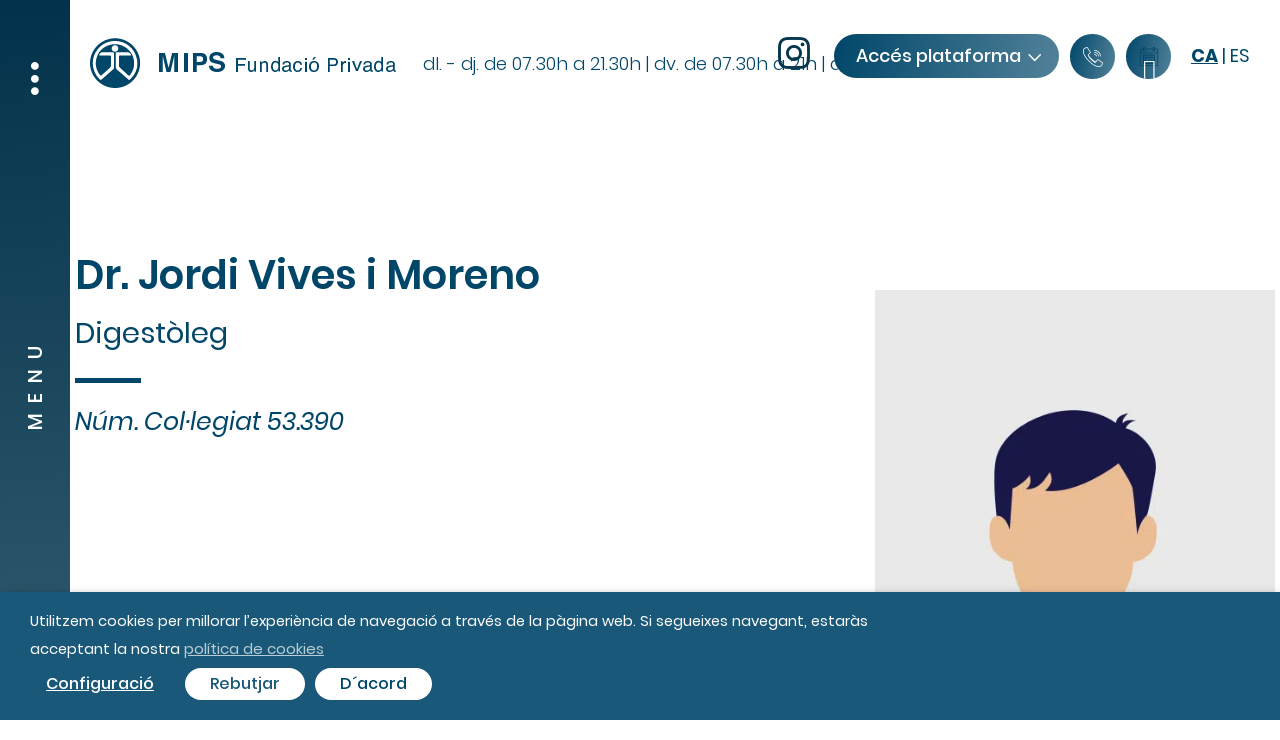

--- FILE ---
content_type: text/html; charset=UTF-8
request_url: https://www.mipsfundacio.com/quadre-medic/dr-jordi-vives-i-moreno/
body_size: 19942
content:
<!DOCTYPE html>
<html lang="ca" prefix="og: https://ogp.me/ns#">
<head>
    <!-- Global site tag (gtag.js) - Google Analytics -->
    <script async src="https://www.googletagmanager.com/gtag/js?id=G-RNXM2PGLZB"></script>
    <script>
    window.dataLayer = window.dataLayer || [];
    function gtag(){dataLayer.push(arguments);}
    gtag('js', new Date());

    gtag('config', 'G-RNXM2PGLZB');
    </script>
    <meta charset="UTF-8">
    <meta name="viewport" content="width=device-width, initial-scale=1">
    <link rel="manifest" href="https://www.mipsfundacio.com/wp-content/themes/mips/manifesto.json">
    <meta http-equiv="X-UA-Compatible" content="IE=edge">
    <link rel="profile" href="http://gmpg.org/xfn/11">
    <link rel="pingback" href="https://www.mipsfundacio.com/xmlrpc.php">
    <link rel="apple-touch-icon" sizes="57x57" href="https://www.mipsfundacio.com/wp-content/themes/mips/images/icon/apple-icon-57x57.png">
    <link rel="apple-touch-icon" sizes="60x60" href="https://www.mipsfundacio.com/wp-content/themes/mips/images/icon/apple-icon-60x60.png">
    <link rel="apple-touch-icon" sizes="72x72" href="https://www.mipsfundacio.com/wp-content/themes/mips/images/icon/apple-icon-72x72.png">
    <link rel="apple-touch-icon" sizes="76x76" href="https://www.mipsfundacio.com/wp-content/themes/mips/images/icon/apple-icon-76x76.png">
    <link rel="apple-touch-icon" sizes="114x114" href="https://www.mipsfundacio.com/wp-content/themes/mips/images/icon/apple-icon-114x114.png">
    <link rel="apple-touch-icon" sizes="120x120" href="https://www.mipsfundacio.com/wp-content/themes/mips/images/icon/apple-icon-120x120.png">
    <link rel="apple-touch-icon" sizes="144x144" href="https://www.mipsfundacio.com/wp-content/themes/mips/images/icon/apple-icon-144x144.png">
    <link rel="apple-touch-icon" sizes="152x152" href="https://www.mipsfundacio.com/wp-content/themes/mips/images/icon/apple-icon-152x152.png">
    <link rel="apple-touch-icon" sizes="180x180" href="https://www.mipsfundacio.com/wp-content/themes/mips/images/icon/apple-icon-180x180.png">
    <link rel="icon" type="image/png" sizes="192x192"  href="https://www.mipsfundacio.com/wp-content/themes/mips/images/icon/android-icon-192x192.png">
    <link rel="icon" type="image/png" sizes="32x32" href="https://www.mipsfundacio.com/wp-content/themes/mips/images/icon/favicon-32x32.png">
    <link rel="icon" type="image/png" sizes="96x96" href="https://www.mipsfundacio.com/wp-content/themes/mips/images/icon/favicon-96x96.png">
    <link rel="icon" type="image/png" sizes="16x16" href="https://www.mipsfundacio.com/wp-content/themes/mips/images/icon/favicon-16x16.png">
    <meta name="msapplication-TileColor" content="#ffffff">
    <meta name="msapplication-TileImage" content="https://www.mipsfundacio.com/wp-content/themes/mips/images/icon/ms-icon-144x144.png">
    <meta name="theme-color" content="#ffffff"> 

<!-- Search Engine Optimization by Rank Math PRO - https://rankmath.com/ -->
<title>Dr. Jordi Vives i Moreno - MIPS Fundació Privada</title>
<meta name="robots" content="follow, index, max-snippet:-1, max-video-preview:-1, max-image-preview:large"/>
<link rel="canonical" href="https://www.mipsfundacio.com/quadre-medic/dr-jordi-vives-i-moreno/" />
<meta property="og:locale" content="ca_ES" />
<meta property="og:type" content="article" />
<meta property="og:title" content="Dr. Jordi Vives i Moreno - MIPS Fundació Privada" />
<meta property="og:url" content="https://www.mipsfundacio.com/quadre-medic/dr-jordi-vives-i-moreno/" />
<meta property="og:site_name" content="MIPS Fundació Privada" />
<meta property="og:updated_time" content="2023-03-16T08:39:45+01:00" />
<meta name="twitter:card" content="summary_large_image" />
<meta name="twitter:title" content="Dr. Jordi Vives i Moreno - MIPS Fundació Privada" />
<!-- /Rank Math WordPress SEO plugin -->

<link rel="alternate" type="application/rss+xml" title="MIPS Fundació Privada &raquo; Canal d&#039;informació" href="https://www.mipsfundacio.com/feed/" />
<link rel="alternate" type="application/rss+xml" title="MIPS Fundació Privada &raquo; Canal dels comentaris" href="https://www.mipsfundacio.com/comments/feed/" />
<link rel="alternate" title="oEmbed (JSON)" type="application/json+oembed" href="https://www.mipsfundacio.com/wp-json/oembed/1.0/embed?url=https%3A%2F%2Fwww.mipsfundacio.com%2Fquadre-medic%2Fdr-jordi-vives-i-moreno%2F" />
<link rel="alternate" title="oEmbed (XML)" type="text/xml+oembed" href="https://www.mipsfundacio.com/wp-json/oembed/1.0/embed?url=https%3A%2F%2Fwww.mipsfundacio.com%2Fquadre-medic%2Fdr-jordi-vives-i-moreno%2F&#038;format=xml" />
<style id='wp-img-auto-sizes-contain-inline-css' type='text/css'>
img:is([sizes=auto i],[sizes^="auto," i]){contain-intrinsic-size:3000px 1500px}
/*# sourceURL=wp-img-auto-sizes-contain-inline-css */
</style>
<link rel='stylesheet' id='wp-block-library-css' href='https://www.mipsfundacio.com/wp-includes/css/dist/block-library/style.min.css?ver=6.9' type='text/css' media='all' />
<style id='global-styles-inline-css' type='text/css'>
:root{--wp--preset--aspect-ratio--square: 1;--wp--preset--aspect-ratio--4-3: 4/3;--wp--preset--aspect-ratio--3-4: 3/4;--wp--preset--aspect-ratio--3-2: 3/2;--wp--preset--aspect-ratio--2-3: 2/3;--wp--preset--aspect-ratio--16-9: 16/9;--wp--preset--aspect-ratio--9-16: 9/16;--wp--preset--color--black: #000000;--wp--preset--color--cyan-bluish-gray: #abb8c3;--wp--preset--color--white: #ffffff;--wp--preset--color--pale-pink: #f78da7;--wp--preset--color--vivid-red: #cf2e2e;--wp--preset--color--luminous-vivid-orange: #ff6900;--wp--preset--color--luminous-vivid-amber: #fcb900;--wp--preset--color--light-green-cyan: #7bdcb5;--wp--preset--color--vivid-green-cyan: #00d084;--wp--preset--color--pale-cyan-blue: #8ed1fc;--wp--preset--color--vivid-cyan-blue: #0693e3;--wp--preset--color--vivid-purple: #9b51e0;--wp--preset--gradient--vivid-cyan-blue-to-vivid-purple: linear-gradient(135deg,rgb(6,147,227) 0%,rgb(155,81,224) 100%);--wp--preset--gradient--light-green-cyan-to-vivid-green-cyan: linear-gradient(135deg,rgb(122,220,180) 0%,rgb(0,208,130) 100%);--wp--preset--gradient--luminous-vivid-amber-to-luminous-vivid-orange: linear-gradient(135deg,rgb(252,185,0) 0%,rgb(255,105,0) 100%);--wp--preset--gradient--luminous-vivid-orange-to-vivid-red: linear-gradient(135deg,rgb(255,105,0) 0%,rgb(207,46,46) 100%);--wp--preset--gradient--very-light-gray-to-cyan-bluish-gray: linear-gradient(135deg,rgb(238,238,238) 0%,rgb(169,184,195) 100%);--wp--preset--gradient--cool-to-warm-spectrum: linear-gradient(135deg,rgb(74,234,220) 0%,rgb(151,120,209) 20%,rgb(207,42,186) 40%,rgb(238,44,130) 60%,rgb(251,105,98) 80%,rgb(254,248,76) 100%);--wp--preset--gradient--blush-light-purple: linear-gradient(135deg,rgb(255,206,236) 0%,rgb(152,150,240) 100%);--wp--preset--gradient--blush-bordeaux: linear-gradient(135deg,rgb(254,205,165) 0%,rgb(254,45,45) 50%,rgb(107,0,62) 100%);--wp--preset--gradient--luminous-dusk: linear-gradient(135deg,rgb(255,203,112) 0%,rgb(199,81,192) 50%,rgb(65,88,208) 100%);--wp--preset--gradient--pale-ocean: linear-gradient(135deg,rgb(255,245,203) 0%,rgb(182,227,212) 50%,rgb(51,167,181) 100%);--wp--preset--gradient--electric-grass: linear-gradient(135deg,rgb(202,248,128) 0%,rgb(113,206,126) 100%);--wp--preset--gradient--midnight: linear-gradient(135deg,rgb(2,3,129) 0%,rgb(40,116,252) 100%);--wp--preset--font-size--small: 13px;--wp--preset--font-size--medium: 20px;--wp--preset--font-size--large: 36px;--wp--preset--font-size--x-large: 42px;--wp--preset--spacing--20: 0.44rem;--wp--preset--spacing--30: 0.67rem;--wp--preset--spacing--40: 1rem;--wp--preset--spacing--50: 1.5rem;--wp--preset--spacing--60: 2.25rem;--wp--preset--spacing--70: 3.38rem;--wp--preset--spacing--80: 5.06rem;--wp--preset--shadow--natural: 6px 6px 9px rgba(0, 0, 0, 0.2);--wp--preset--shadow--deep: 12px 12px 50px rgba(0, 0, 0, 0.4);--wp--preset--shadow--sharp: 6px 6px 0px rgba(0, 0, 0, 0.2);--wp--preset--shadow--outlined: 6px 6px 0px -3px rgb(255, 255, 255), 6px 6px rgb(0, 0, 0);--wp--preset--shadow--crisp: 6px 6px 0px rgb(0, 0, 0);}:where(.is-layout-flex){gap: 0.5em;}:where(.is-layout-grid){gap: 0.5em;}body .is-layout-flex{display: flex;}.is-layout-flex{flex-wrap: wrap;align-items: center;}.is-layout-flex > :is(*, div){margin: 0;}body .is-layout-grid{display: grid;}.is-layout-grid > :is(*, div){margin: 0;}:where(.wp-block-columns.is-layout-flex){gap: 2em;}:where(.wp-block-columns.is-layout-grid){gap: 2em;}:where(.wp-block-post-template.is-layout-flex){gap: 1.25em;}:where(.wp-block-post-template.is-layout-grid){gap: 1.25em;}.has-black-color{color: var(--wp--preset--color--black) !important;}.has-cyan-bluish-gray-color{color: var(--wp--preset--color--cyan-bluish-gray) !important;}.has-white-color{color: var(--wp--preset--color--white) !important;}.has-pale-pink-color{color: var(--wp--preset--color--pale-pink) !important;}.has-vivid-red-color{color: var(--wp--preset--color--vivid-red) !important;}.has-luminous-vivid-orange-color{color: var(--wp--preset--color--luminous-vivid-orange) !important;}.has-luminous-vivid-amber-color{color: var(--wp--preset--color--luminous-vivid-amber) !important;}.has-light-green-cyan-color{color: var(--wp--preset--color--light-green-cyan) !important;}.has-vivid-green-cyan-color{color: var(--wp--preset--color--vivid-green-cyan) !important;}.has-pale-cyan-blue-color{color: var(--wp--preset--color--pale-cyan-blue) !important;}.has-vivid-cyan-blue-color{color: var(--wp--preset--color--vivid-cyan-blue) !important;}.has-vivid-purple-color{color: var(--wp--preset--color--vivid-purple) !important;}.has-black-background-color{background-color: var(--wp--preset--color--black) !important;}.has-cyan-bluish-gray-background-color{background-color: var(--wp--preset--color--cyan-bluish-gray) !important;}.has-white-background-color{background-color: var(--wp--preset--color--white) !important;}.has-pale-pink-background-color{background-color: var(--wp--preset--color--pale-pink) !important;}.has-vivid-red-background-color{background-color: var(--wp--preset--color--vivid-red) !important;}.has-luminous-vivid-orange-background-color{background-color: var(--wp--preset--color--luminous-vivid-orange) !important;}.has-luminous-vivid-amber-background-color{background-color: var(--wp--preset--color--luminous-vivid-amber) !important;}.has-light-green-cyan-background-color{background-color: var(--wp--preset--color--light-green-cyan) !important;}.has-vivid-green-cyan-background-color{background-color: var(--wp--preset--color--vivid-green-cyan) !important;}.has-pale-cyan-blue-background-color{background-color: var(--wp--preset--color--pale-cyan-blue) !important;}.has-vivid-cyan-blue-background-color{background-color: var(--wp--preset--color--vivid-cyan-blue) !important;}.has-vivid-purple-background-color{background-color: var(--wp--preset--color--vivid-purple) !important;}.has-black-border-color{border-color: var(--wp--preset--color--black) !important;}.has-cyan-bluish-gray-border-color{border-color: var(--wp--preset--color--cyan-bluish-gray) !important;}.has-white-border-color{border-color: var(--wp--preset--color--white) !important;}.has-pale-pink-border-color{border-color: var(--wp--preset--color--pale-pink) !important;}.has-vivid-red-border-color{border-color: var(--wp--preset--color--vivid-red) !important;}.has-luminous-vivid-orange-border-color{border-color: var(--wp--preset--color--luminous-vivid-orange) !important;}.has-luminous-vivid-amber-border-color{border-color: var(--wp--preset--color--luminous-vivid-amber) !important;}.has-light-green-cyan-border-color{border-color: var(--wp--preset--color--light-green-cyan) !important;}.has-vivid-green-cyan-border-color{border-color: var(--wp--preset--color--vivid-green-cyan) !important;}.has-pale-cyan-blue-border-color{border-color: var(--wp--preset--color--pale-cyan-blue) !important;}.has-vivid-cyan-blue-border-color{border-color: var(--wp--preset--color--vivid-cyan-blue) !important;}.has-vivid-purple-border-color{border-color: var(--wp--preset--color--vivid-purple) !important;}.has-vivid-cyan-blue-to-vivid-purple-gradient-background{background: var(--wp--preset--gradient--vivid-cyan-blue-to-vivid-purple) !important;}.has-light-green-cyan-to-vivid-green-cyan-gradient-background{background: var(--wp--preset--gradient--light-green-cyan-to-vivid-green-cyan) !important;}.has-luminous-vivid-amber-to-luminous-vivid-orange-gradient-background{background: var(--wp--preset--gradient--luminous-vivid-amber-to-luminous-vivid-orange) !important;}.has-luminous-vivid-orange-to-vivid-red-gradient-background{background: var(--wp--preset--gradient--luminous-vivid-orange-to-vivid-red) !important;}.has-very-light-gray-to-cyan-bluish-gray-gradient-background{background: var(--wp--preset--gradient--very-light-gray-to-cyan-bluish-gray) !important;}.has-cool-to-warm-spectrum-gradient-background{background: var(--wp--preset--gradient--cool-to-warm-spectrum) !important;}.has-blush-light-purple-gradient-background{background: var(--wp--preset--gradient--blush-light-purple) !important;}.has-blush-bordeaux-gradient-background{background: var(--wp--preset--gradient--blush-bordeaux) !important;}.has-luminous-dusk-gradient-background{background: var(--wp--preset--gradient--luminous-dusk) !important;}.has-pale-ocean-gradient-background{background: var(--wp--preset--gradient--pale-ocean) !important;}.has-electric-grass-gradient-background{background: var(--wp--preset--gradient--electric-grass) !important;}.has-midnight-gradient-background{background: var(--wp--preset--gradient--midnight) !important;}.has-small-font-size{font-size: var(--wp--preset--font-size--small) !important;}.has-medium-font-size{font-size: var(--wp--preset--font-size--medium) !important;}.has-large-font-size{font-size: var(--wp--preset--font-size--large) !important;}.has-x-large-font-size{font-size: var(--wp--preset--font-size--x-large) !important;}
/*# sourceURL=global-styles-inline-css */
</style>

<style id='classic-theme-styles-inline-css' type='text/css'>
/*! This file is auto-generated */
.wp-block-button__link{color:#fff;background-color:#32373c;border-radius:9999px;box-shadow:none;text-decoration:none;padding:calc(.667em + 2px) calc(1.333em + 2px);font-size:1.125em}.wp-block-file__button{background:#32373c;color:#fff;text-decoration:none}
/*# sourceURL=/wp-includes/css/classic-themes.min.css */
</style>
<link rel='stylesheet' id='cookie-law-info-css' href='https://www.mipsfundacio.com/wp-content/plugins/webtoffee-gdpr-cookie-consent/public/css/cookie-law-info-public.css?ver=2.5.7' type='text/css' media='all' />
<link rel='stylesheet' id='cookie-law-info-gdpr-css' href='https://www.mipsfundacio.com/wp-content/plugins/webtoffee-gdpr-cookie-consent/public/css/cookie-law-info-gdpr.css?ver=2.5.7' type='text/css' media='all' />
<style id='cookie-law-info-gdpr-inline-css' type='text/css'>
.cli-modal-content, .cli-tab-content { background-color: #ffffff; }.cli-privacy-content-text, .cli-modal .cli-modal-dialog, .cli-tab-container p, a.cli-privacy-readmore { color: #000000; }.cli-tab-header { background-color: #f2f2f2; }.cli-tab-header, .cli-tab-header a.cli-nav-link,span.cli-necessary-caption,.cli-switch .cli-slider:after { color: #000000; }.cli-switch .cli-slider:before { background-color: #ffffff; }.cli-switch input:checked + .cli-slider:before { background-color: #ffffff; }.cli-switch .cli-slider { background-color: #e3e1e8; }.cli-switch input:checked + .cli-slider { background-color: #28a745; }.cli-modal-close svg { fill: #000000; }.cli-tab-footer .wt-cli-privacy-accept-all-btn { background-color: #00acad; color: #ffffff}.cli-tab-footer .wt-cli-privacy-accept-btn { background-color: #00acad; color: #ffffff}.cli-tab-header a:before{ border-right: 1px solid #000000; border-bottom: 1px solid #000000; }
/*# sourceURL=cookie-law-info-gdpr-inline-css */
</style>
<link rel='stylesheet' id='url-shortify-css' href='https://www.mipsfundacio.com/wp-content/plugins/url-shortify/lite/dist/styles/url-shortify.css?ver=1.11.4' type='text/css' media='all' />
<link rel='stylesheet' id='js_composer_front-css' href='https://www.mipsfundacio.com/wp-content/plugins/js_composer/assets/css/js_composer.min.css?ver=8.7.2' type='text/css' media='all' />
<link rel='stylesheet' id='main-css' href='https://www.mipsfundacio.com/wp-content/themes/mips/css/main.css?ver=1.6' type='text/css' media='all' />
<link rel='stylesheet' id='font_file-css' href='https://www.mipsfundacio.com/wp-content/themes/mips/src/fonts/font_file.css?ver=1.0' type='text/css' media='all' />
<link rel='stylesheet' id='mpc-massive-style-css' href='https://www.mipsfundacio.com/wp-content/plugins/mpc-massive/assets/css/mpc-styles.css?ver=2.4.8' type='text/css' media='all' />
<script type="text/javascript" src="https://www.mipsfundacio.com/wp-includes/js/jquery/jquery.min.js?ver=3.7.1" id="jquery-core-js"></script>
<script type="text/javascript" src="https://www.mipsfundacio.com/wp-includes/js/jquery/jquery-migrate.min.js?ver=3.4.1" id="jquery-migrate-js"></script>
<script type="text/javascript" id="cookie-law-info-js-extra">
/* <![CDATA[ */
var Cli_Data = {"nn_cookie_ids":["test_cookie"],"non_necessary_cookies":{"non-necessary":["test_cookie"]},"cookielist":{"necessary":{"id":28,"status":true,"priority":0,"title":"Necess\u00e0ries","strict":true,"default_state":false,"ccpa_optout":false,"loadonstart":false},"non-necessary":{"id":29,"status":true,"priority":0,"title":"No necess\u00e0ries","strict":false,"default_state":false,"ccpa_optout":false,"loadonstart":false}},"ajax_url":"https://www.mipsfundacio.com/wp-admin/admin-ajax.php","current_lang":"ca","security":"1c8b5b09df","eu_countries":["GB"],"geoIP":"disabled","use_custom_geolocation_api":"","custom_geolocation_api":"https://geoip.cookieyes.com/geoip/checker/result.php","consentVersion":"1","strictlyEnabled":["necessary","obligatoire"],"cookieDomain":"","privacy_length":"250","ccpaEnabled":"","ccpaRegionBased":"","ccpaBarEnabled":"","ccpaType":"gdpr","triggerDomRefresh":"","secure_cookies":""};
var log_object = {"ajax_url":"https://www.mipsfundacio.com/wp-admin/admin-ajax.php"};
//# sourceURL=cookie-law-info-js-extra
/* ]]> */
</script>
<script type="text/javascript" src="https://www.mipsfundacio.com/wp-content/plugins/webtoffee-gdpr-cookie-consent/public/js/cookie-law-info-public.js?ver=2.5.7" id="cookie-law-info-js"></script>
<script type="text/javascript" id="url-shortify-js-extra">
/* <![CDATA[ */
var usParams = {"ajaxurl":"https://www.mipsfundacio.com/wp-admin/admin-ajax.php"};
//# sourceURL=url-shortify-js-extra
/* ]]> */
</script>
<script type="text/javascript" src="https://www.mipsfundacio.com/wp-content/plugins/url-shortify/lite/dist/scripts/url-shortify.js?ver=1.11.4" id="url-shortify-js"></script>
<script type="text/javascript" src="https://www.mipsfundacio.com/wp-content/themes/mips/src/js/jquery-migrate-1.4.1.min.js?ver=6.9" id="migrate-js"></script>
<script type="text/javascript" id="bttn-global-js-extra">
/* <![CDATA[ */
var bttn_ajax = {"url":"https://www.mipsfundacio.com/wp-admin/admin-ajax.php"};
//# sourceURL=bttn-global-js-extra
/* ]]> */
</script>
<script type="text/javascript" src="https://www.mipsfundacio.com/wp-content/themes/mips/src/js/global.js?ver=1.0" id="bttn-global-js"></script>
<script type="text/javascript" src="https://www.mipsfundacio.com/wp-content/themes/mips/src/js/simplecalendar.js?ver=1.0" id="calendario-js"></script>
<script type="text/javascript" src="https://www.mipsfundacio.com/wp-content/themes/mips/src/js/popper.min.js?ver=6.9" id="popper-js"></script>
<script type="text/javascript" src="https://www.mipsfundacio.com/wp-content/themes/mips/src/js/bootstrap.min.js?ver=6.9" id="bootstrap-js"></script>
<script type="text/javascript" src="https://www.mipsfundacio.com/wp-content/themes/mips/src/js/slick.min.js?ver=6.9" id="slick-js"></script>
<script></script><link rel='shortlink' href='https://www.mipsfundacio.com/?p=2054' />
<style type="text/css">.recentcomments a{display:inline !important;padding:0 !important;margin:0 !important;}</style><meta name="generator" content="Powered by WPBakery Page Builder - drag and drop page builder for WordPress."/>
<meta name="generator" content="Powered by Slider Revolution 6.7.37 - responsive, Mobile-Friendly Slider Plugin for WordPress with comfortable drag and drop interface." />
<script>function setREVStartSize(e){
			//window.requestAnimationFrame(function() {
				window.RSIW = window.RSIW===undefined ? window.innerWidth : window.RSIW;
				window.RSIH = window.RSIH===undefined ? window.innerHeight : window.RSIH;
				try {
					var pw = document.getElementById(e.c).parentNode.offsetWidth,
						newh;
					pw = pw===0 || isNaN(pw) || (e.l=="fullwidth" || e.layout=="fullwidth") ? window.RSIW : pw;
					e.tabw = e.tabw===undefined ? 0 : parseInt(e.tabw);
					e.thumbw = e.thumbw===undefined ? 0 : parseInt(e.thumbw);
					e.tabh = e.tabh===undefined ? 0 : parseInt(e.tabh);
					e.thumbh = e.thumbh===undefined ? 0 : parseInt(e.thumbh);
					e.tabhide = e.tabhide===undefined ? 0 : parseInt(e.tabhide);
					e.thumbhide = e.thumbhide===undefined ? 0 : parseInt(e.thumbhide);
					e.mh = e.mh===undefined || e.mh=="" || e.mh==="auto" ? 0 : parseInt(e.mh,0);
					if(e.layout==="fullscreen" || e.l==="fullscreen")
						newh = Math.max(e.mh,window.RSIH);
					else{
						e.gw = Array.isArray(e.gw) ? e.gw : [e.gw];
						for (var i in e.rl) if (e.gw[i]===undefined || e.gw[i]===0) e.gw[i] = e.gw[i-1];
						e.gh = e.el===undefined || e.el==="" || (Array.isArray(e.el) && e.el.length==0)? e.gh : e.el;
						e.gh = Array.isArray(e.gh) ? e.gh : [e.gh];
						for (var i in e.rl) if (e.gh[i]===undefined || e.gh[i]===0) e.gh[i] = e.gh[i-1];
											
						var nl = new Array(e.rl.length),
							ix = 0,
							sl;
						e.tabw = e.tabhide>=pw ? 0 : e.tabw;
						e.thumbw = e.thumbhide>=pw ? 0 : e.thumbw;
						e.tabh = e.tabhide>=pw ? 0 : e.tabh;
						e.thumbh = e.thumbhide>=pw ? 0 : e.thumbh;
						for (var i in e.rl) nl[i] = e.rl[i]<window.RSIW ? 0 : e.rl[i];
						sl = nl[0];
						for (var i in nl) if (sl>nl[i] && nl[i]>0) { sl = nl[i]; ix=i;}
						var m = pw>(e.gw[ix]+e.tabw+e.thumbw) ? 1 : (pw-(e.tabw+e.thumbw)) / (e.gw[ix]);
						newh =  (e.gh[ix] * m) + (e.tabh + e.thumbh);
					}
					var el = document.getElementById(e.c);
					if (el!==null && el) el.style.height = newh+"px";
					el = document.getElementById(e.c+"_wrapper");
					if (el!==null && el) {
						el.style.height = newh+"px";
						el.style.display = "block";
					}
				} catch(e){
					console.log("Failure at Presize of Slider:" + e)
				}
			//});
		  };</script>
<style>.shorten_url { 
	   padding: 10px 10px 10px 10px ; 
	   border: 1px solid #AAAAAA ; 
	   background-color: #EEEEEE ;
}</style>		<style type="text/css" id="wp-custom-css">
			.header-botones .lang-selector a {
color: 	#004669;
	text-transform: uppercase;
}

.header-botones .lang-selector .active {
	text-decoration: underline;
	font-weight: bold;
}

.header-botones .lang-selector {
	margin-left: 20px;
	margin-right: 20px;
}

.site-header .header-content .header-botones {
	align-items: center;
}

@media (max-width: 545px) {
	.header-botones .lang-selector {
		margin-left: 10px;
		margin-right: 0px;
	}
}

#cookie-alert {
	display: none !important;
}

a#wt-cli-policy-link {
    color: #ffffff !important;
}



.page-template-reservar-cita .wpb_single_image.wpb_content_element.vc_align_center img {
    height: 75px;
    width: auto;
}

.page-template-reservar-cita .especialista-cita {
    font-size: 14px;
    text-align: center;
    margin-top: -30px;
    margin-bottom: 0;
}

.page-template-reservar-cita  .wpb_text_column.wpb_content_element.especialitat-cita {
    line-height: 1.6;
}

	.page-template-reservar-cita  .vc_row.vc_row-o-equal-height>.vc_column_container {
		margin-bottom: 60px;
}

@media (max-width: 767.98px) {
	
	.page-template-reservar-cita .especialista-cita {
    font-size: 12px;
}
	
	.page-template-reservar-cita  .vc_row.vc_row-o-equal-height>.vc_column_container {
		margin-bottom: 32px;
	}
	
	.separador-cita {
		display: none !important;
	}
}


.bttn.bttn-icono.bttn-calendari p:before {
    background-image: url([data-uri]);
    width: 20px;
    height: 20px;
    background-size: contain;
    display: block;
    top: 13px;
    left: 13px;
    background-repeat: no-repeat;
}

@media (max-width: 767.98px) {
	
	.bttn.bttn-icono.bttn-calendari p:before {
		top: 6px;
    left: 6px;
	}
}

.home #main > .container {
	max-width: 100%;
}		</style>
		<style type="text/css" data-type="vc_shortcodes-custom-css">.vc_custom_1576138233260{background-image: url(https://test.wearebutton.com/mips/uploads/2019/12/litle-back-header.svg?id=229) !important;background-position: 0 0 !important;background-repeat: no-repeat !important;}</style><noscript><style> .wpb_animate_when_almost_visible { opacity: 1; }</style></noscript><link rel='stylesheet' id='rs-plugin-settings-css' href='//www.mipsfundacio.com/wp-content/plugins/revslider/sr6/assets/css/rs6.css?ver=6.7.37' type='text/css' media='all' />
<style id='rs-plugin-settings-inline-css' type='text/css'>
#rs-demo-id {}
/*# sourceURL=rs-plugin-settings-inline-css */
</style>
</head>

<body class="wp-singular quadre_medic-template-default single single-quadre_medic postid-2054 wp-theme-mips wpb-js-composer js-comp-ver-8.7.2 vc_responsive">


<div id="page" class="site">

    <header id="masthead" class="site-header" role="banner">
        <div class="header-class">
            <div class="container-fuid header-content  opaca">
                <nav class="navbar">

                    <a href="https://www.mipsfundacio.com/">
                        <svg xmlns="http://www.w3.org/2000/svg" width="325" height="75" viewBox="0 0 325 75">
    <path fill="#004669" fill-rule="evenodd" d="M35.13 13.268c13.763.03 25.016 11.225 25.002 24.878C60.12 51.858 48.822 63.03 34.998 63 21.228 62.97 9.994 51.79 10 38.123c.006-13.71 11.303-24.884 25.13-24.855zm-8.291 4.174c-9.951 3.805-15.912 14.826-13.604 25.276.967 4.372 3.04 8.107 6.187 11.263 1.247 1.252 1.299 1.245 2.585.127 3.826-3.325 7.645-6.66 11.433-10.03.346-.307.628-.886.632-1.343.046-4.702.01-9.406.043-14.11.006-.979-.359-1.307-1.328-1.298-3.433.033-6.866.001-10.3-.003-2.045-.003-3.032.918-3.312 3.256h1.228c3.04 0 6.08-.002 9.12 0 1.362.002 1.407.044 1.409 1.367.003 2.993.033 5.987-.03 8.979-.012.522-.292 1.18-.673 1.533-2.724 2.522-5.51 4.977-8.27 7.461-1.09.98-1.254.994-2.175-.194-3.992-5.156-4.873-11.025-3.147-17.092C20.367 19.52 37.01 14.83 47.462 23.78c7.733 6.621 8.974 18.021 2.826 25.978-1.008 1.305-1.107 1.337-2.296.262a750.104 750.104 0 0 1-8.525-7.818c-.287-.268-.474-.784-.478-1.187-.04-3.1.008-6.2-.04-9.3-.015-.9.281-1.157 1.163-1.146 3.29.041 6.58.014 9.87.007.373 0 .746-.03 1.144-.05-.823-2.666-1.514-3.184-4.144-3.184-3.219 0-6.437-.002-9.657.001-1.49.002-1.548.057-1.55 1.585-.005 4.419.026 8.837-.023 13.255-.011.949.286 1.606.99 2.212 4.059 3.494 8.093 7.015 12.139 10.524.101.088.232.14.32.192.12-.053.19-.072.247-.112.116-.083.231-.168.336-.266 5.74-5.385 8.597-11.979 7.31-19.788C54.654 20.123 39.9 12.448 26.84 17.442zM84.972 28l3.574 14.94L92.095 28H98v19h-3.824V34.148c0-.37.004-.887.013-1.552.009-.666.014-1.18.014-1.54L90.481 47h-3.989l-3.694-15.945c0 .36.003.875.013 1.54.008.571.011 1.033.012 1.386V47H79V28h5.972zM270 36.84V47h-2V36.84h2zM254.02 33c1.19 0 2.151.351 2.883 1.053.732.703 1.097 1.688 1.097 2.96 0 1.092-.326 2.044-.979 2.854-.654.81-1.652 1.214-2.998 1.214h-4.2V47H248V33h6.02zM303 32v14.622h-1.541v-1.477c-.399.654-.87 1.127-1.413 1.418-.543.291-1.166.437-1.867.437-1.13 0-2.11-.498-2.937-1.493-.828-.996-1.242-2.32-1.242-3.973 0-1.548.376-2.889 1.132-4.023.755-1.134 1.834-1.702 3.236-1.702.778 0 1.429.173 1.953.517.303.198.647.545 1.033 1.041V32H303zm7.645 4c1.242 0 2.25.233 3.027.7.77.465 1.154 1.19 1.154 2.174v5.99c0 .182.037.328.113.438.076.11.236.164.478.164.08 0 .169-.005.267-.014.1-.01.204-.025.316-.044v1.291a4.922 4.922 0 0 1-.632.146 4.6 4.6 0 0 1-.592.028c-.612 0-1.056-.213-1.333-.64-.144-.226-.247-.547-.306-.961-.362.466-.882.87-1.559 1.214a4.9 4.9 0 0 1-2.241.514c-.98 0-1.782-.293-2.403-.878-.623-.584-.934-1.316-.934-2.196 0-.963.306-1.71.918-2.24.612-.53 1.415-.856 2.409-.98l2.833-.348c.409-.051.68-.22.82-.504.078-.157.118-.38.118-.673 0-.598-.216-1.03-.645-1.301-.43-.27-1.047-.404-1.847-.404-.927 0-1.584.247-1.971.741-.217.274-.358.68-.424 1.22h-1.658c.033-1.285.455-2.179 1.267-2.682.81-.504 1.754-.755 2.825-.755zm-23 0c1.242 0 2.25.233 3.027.7.77.465 1.154 1.19 1.154 2.174v5.99c0 .182.037.328.113.438.076.11.236.164.478.164.08 0 .169-.005.267-.014.1-.01.204-.025.316-.044v1.291a4.922 4.922 0 0 1-.632.146 4.6 4.6 0 0 1-.592.028c-.612 0-1.056-.213-1.333-.64-.144-.226-.247-.547-.306-.961-.362.466-.882.87-1.559 1.214a4.9 4.9 0 0 1-2.241.514c-.98 0-1.782-.293-2.403-.878-.623-.584-.934-1.316-.934-2.196 0-.963.306-1.71.918-2.24.612-.53 1.415-.856 2.409-.98l2.833-.348c.409-.051.68-.22.82-.504.078-.157.118-.38.118-.673 0-.598-.216-1.03-.645-1.301-.43-.27-1.047-.404-1.847-.404-.927 0-1.584.247-1.971.741-.217.274-.358.68-.424 1.22h-1.658c.033-1.285.455-2.179 1.267-2.682.81-.504 1.754-.755 2.825-.755zm-53.585-.104c1.382 0 2.552.448 3.507 1.343.955.896 1.433 2.212 1.433 3.95 0 1.682-.422 3.07-1.262 4.166-.843 1.096-2.148 1.645-3.918 1.645-1.477 0-2.648-.485-3.517-1.455-.869-.97-1.303-2.272-1.303-3.907 0-1.752.457-3.147 1.372-4.185.916-1.037 2.145-1.557 3.688-1.557zM166 33v1.716h-8.047v4.25h7.076v1.667h-7.076V47H156V33h10zm18.775 3c1.392 0 2.333.533 2.822 1.597.27.583.403 1.417.403 2.502V47h-1.677v-6.78c0-.657-.088-1.186-.265-1.588-.294-.67-.825-1.005-1.596-1.005-.39 0-.711.044-.961.131-.453.148-.85.442-1.192.884a2.776 2.776 0 0 0-.536 1.1c-.082.378-.123.92-.123 1.623V47H180V36.241h1.567v1.527c.464-.629.956-1.08 1.475-1.356a3.646 3.646 0 0 1 1.733-.412zm80.668 0c.033 0 .086.004.163.01.077.007.208.02.394.04v1.91a2.367 2.367 0 0 0-.283-.041 3.77 3.77 0 0 0-.283-.01c-.87 0-1.54.293-2.006.879-.467.586-.7 1.26-.7 2.024V47H261V36.241h1.641V38.1c.134-.36.464-.801.988-1.32s1.13-.779 1.814-.779zm-144.475-8c1.837 0 3.302.49 4.394 1.47S127 31.966 127 34.02c0 2.242-.543 3.828-1.63 4.757-1.086.927-2.637 1.391-4.654 1.391h-3.864V47H113V28h7.968zM200 32v14.622h-1.541v-1.477c-.399.654-.87 1.127-1.413 1.418-.543.291-1.166.437-1.867.437-1.13 0-2.11-.498-2.937-1.493-.828-.996-1.242-2.32-1.242-3.973 0-1.548.376-2.889 1.132-4.023.755-1.134 1.834-1.702 3.236-1.702.778 0 1.429.173 1.953.517.303.198.647.545 1.033 1.041V32H200zm27 4.84V47h-2V36.84h2zM206.645 36c1.242 0 2.25.233 3.027.7.77.465 1.154 1.19 1.154 2.174v5.99c0 .182.037.328.113.438.076.11.236.164.478.164.08 0 .169-.005.267-.014.1-.01.204-.025.316-.044v1.291a4.922 4.922 0 0 1-.632.146 4.6 4.6 0 0 1-.592.028c-.612 0-1.056-.213-1.333-.64-.144-.226-.247-.547-.306-.961-.362.466-.882.87-1.559 1.214a4.9 4.9 0 0 1-2.241.514c-.98 0-1.782-.293-2.403-.878-.623-.584-.934-1.316-.934-2.196 0-.963.306-1.71.918-2.24.612-.53 1.415-.856 2.409-.98l2.833-.348c.409-.051.68-.22.82-.504.078-.157.118-.38.118-.673 0-.598-.216-1.03-.645-1.301-.43-.27-1.047-.404-1.847-.404-.927 0-1.584.247-1.971.741-.217.274-.358.68-.424 1.22h-1.658c.033-1.285.455-2.179 1.267-2.682.811-.504 1.754-.755 2.825-.755zm-36.911 0v7.11c0 .547.08.994.239 1.34.293.64.84.96 1.642.96 1.15 0 1.934-.56 2.35-1.68.226-.6.339-1.423.339-2.47V36H176v10.71h-1.602l.019-1.58a3.58 3.58 0 0 1-.804 1.03c-.636.56-1.406.84-2.312.84-1.412 0-2.373-.51-2.884-1.53-.278-.546-.417-1.276-.417-2.19V36h1.734zm-32.904-9c2.059 0 3.815.53 5.269 1.588 1.454 1.059 2.216 2.597 2.286 4.612h-3.876c-.071-1.141-.59-1.951-1.556-2.431-.645-.318-1.445-.476-2.403-.476-1.067 0-1.915.206-2.55.617-.636.411-.954.986-.954 1.724 0 .677.314 1.182.94 1.517.403.223 1.257.484 2.564.785l3.386.784c1.486.344 2.597.802 3.338 1.376 1.15.892 1.726 2.183 1.726 3.871 0 1.732-.681 3.17-2.044 4.315-1.364 1.146-3.29 1.718-5.777 1.718-2.54 0-4.54-.564-5.996-1.691-1.455-1.128-2.183-2.677-2.183-4.65h3.85c.124.866.37 1.513.735 1.942.668.78 1.814 1.17 3.435 1.17.973 0 1.76-.102 2.368-.308 1.149-.395 1.724-1.128 1.724-2.2 0-.625-.282-1.11-.845-1.453-.563-.334-1.456-.63-2.68-.888l-2.09-.449c-2.052-.446-3.463-.931-4.232-1.454-1.3-.875-1.95-2.242-1.95-4.102 0-1.698.636-3.108 1.908-4.232 1.273-1.124 3.141-1.685 5.607-1.685zm80.94 9c1.184 0 2.148.285 2.89.854.742.57 1.19 1.55 1.34 2.942h-1.718c-.104-.64-.343-1.173-.716-1.597-.373-.424-.972-.636-1.796-.636-1.126 0-1.93.543-2.415 1.63-.313.703-.47 1.574-.47 2.608 0 1.04.222 1.916.667 2.627.445.711 1.144 1.067 2.1 1.067.733 0 1.314-.221 1.742-.662.429-.442.725-1.047.888-1.814H222c-.196 1.379-.687 2.387-1.473 3.024-.785.638-1.79.957-3.012.957-1.374 0-2.47-.497-3.288-1.49-.819-.994-1.227-2.235-1.227-3.724 0-1.825.448-3.245 1.345-4.262.896-1.016 2.037-1.524 3.425-1.524zM108 28v19h-4V28h4zm166.112 8L277 44.142 280.01 36H282l-4.072 10h-1.937L272 36h2.112zm38.936 5.366c-.217.136-.496.25-.837.341a7.13 7.13 0 0 1-1.005.194l-1.073.136c-.645.084-1.128.216-1.453.397-.549.304-.824.788-.824 1.453 0 .504.188.901.563 1.192.375.29.82.435 1.332.435a4.12 4.12 0 0 0 1.817-.426c.987-.471 1.48-1.244 1.48-2.317v-1.405zm-104 0c-.217.136-.496.25-.837.341a7.13 7.13 0 0 1-1.005.194l-1.073.136c-.645.084-1.128.216-1.453.397-.549.304-.824.788-.824 1.453 0 .504.188.901.563 1.192.375.29.82.435 1.332.435a4.12 4.12 0 0 0 1.817-.426c.987-.471 1.48-1.244 1.48-2.317v-1.405zm81 0c-.217.136-.496.25-.837.341a7.13 7.13 0 0 1-1.005.194l-1.073.136c-.645.084-1.128.216-1.453.397-.549.304-.824.788-.824 1.453 0 .504.188.901.563 1.192.375.29.82.435 1.332.435a4.12 4.12 0 0 0 1.817-.426c.987-.471 1.48-1.244 1.48-2.317v-1.405zm-56.039-3.941c-1.097 0-1.894.409-2.394 1.226-.499.818-.749 1.803-.749 2.958 0 1.109.25 2.032.75 2.772.499.74 1.289 1.11 2.374 1.11 1.19 0 2.006-.44 2.45-1.32.442-.878.663-1.856.663-2.932 0-.973-.16-1.764-.48-2.374-.505-.96-1.377-1.44-2.614-1.44zm64.685-.058c-.857 0-1.553.345-2.087 1.032-.533.688-.8 1.7-.8 3.035 0 1.138.23 2.09.691 2.857.462.768 1.2 1.151 2.215 1.151.79 0 1.438-.355 1.945-1.067.509-.71.763-1.73.763-3.06 0-1.342-.262-2.335-.786-2.98s-1.17-.968-1.941-.968zm-103 0c-.857 0-1.553.345-2.087 1.032-.533.688-.8 1.7-.8 3.035 0 1.138.23 2.09.691 2.857.462.768 1.2 1.151 2.215 1.151.79 0 1.438-.355 1.945-1.067.509-.71.763-1.73.763-3.06 0-1.342-.262-2.335-.786-2.98s-1.17-.968-1.941-.968zm57.729-2.737h-3.6v4.851h3.6c.811 0 1.471-.181 1.978-.544.505-.362.758-1 .758-1.915 0-1.03-.363-1.728-1.09-2.097-.4-.197-.949-.295-1.646-.295zM120.347 31.3h-3.495v5.595h3.495c.885 0 1.572-.229 2.064-.683.49-.456.737-1.178.737-2.167 0-.987-.246-1.692-.737-2.114-.492-.42-1.18-.631-2.064-.631zM270 33v1.944h-2V33h2zm-43 0v1.944h-2V33h2zm9.205-1l-2.694 2.814h-1.393L233.964 32h2.24zM34.98 20.218c-1.795-.017-3.283 1.43-3.307 3.216-.023 1.715 1.53 3.304 3.236 3.311 1.902.008 3.366-1.381 3.408-3.233.04-1.818-1.437-3.277-3.337-3.294z"/>
</svg>
  
                    </a>
                    <a class="logo-mobile" href="https://www.mipsfundacio.com/">
                        <svg xmlns="http://www.w3.org/2000/svg" width="101" height="53" viewBox="0 0 101 53">
    <path fill="#004669" fill-rule="evenodd" d="M21.542 10c9.06.02 16.467 7.449 16.458 16.508C37.992 35.607 30.555 43.02 21.455 43 12.391 42.98 4.995 35.562 5 26.493 5.004 17.395 12.44 9.98 21.542 10zm-5.458 2.77C9.534 15.293 5.61 22.607 7.13 29.541c.636 2.9 2 5.379 4.072 7.473.82.831.855.827 1.702.085a863.29 863.29 0 0 0 7.525-6.656c.228-.203.414-.588.417-.89.03-3.121.007-6.242.028-9.363.004-.65-.236-.868-.874-.862-2.26.022-4.52 0-6.78-.002-1.347-.002-1.996.61-2.18 2.16h.808l6.003.001c.897 0 .926.028.927.906.003 1.986.022 3.973-.02 5.958-.007.347-.191.784-.442 1.018-1.793 1.673-3.627 3.303-5.444 4.95-.717.65-.826.66-1.432-.128C8.812 30.77 8.233 26.876 9.37 22.85c2.455-8.7 13.41-11.813 20.29-5.874 5.091 4.394 5.908 11.958 1.861 17.238-.664.866-.729.887-1.511.174a495.257 495.257 0 0 1-5.612-5.188c-.189-.178-.312-.52-.315-.788-.026-2.057.005-4.114-.026-6.171-.01-.597.185-.767.765-.76 2.166.027 4.331.01 6.498.005.245 0 .49-.021.752-.034-.541-1.769-.996-2.112-2.727-2.113-2.12 0-4.238-.001-6.357.001-.981.002-1.02.038-1.02 1.052-.003 2.932.017 5.864-.016 8.795-.007.63.189 1.066.652 1.468 2.672 2.319 5.327 4.655 7.99 6.984.067.058.153.093.212.127.078-.035.125-.048.162-.075.076-.054.152-.111.221-.176 3.779-3.573 5.66-7.949 4.812-13.13-1.607-9.837-11.318-14.93-19.916-11.616zM55.086 19l2.446 10.222L59.96 19H64v13h-2.616v-8.793c0-.21.002-.492.006-.843l.002-.22c.006-.455.01-.807.01-1.054L58.856 32h-2.73L53.6 21.09c0 .206.001.484.006.835l.003.22c.006.455.008.809.008 1.062V32H51V19h4.086zM70 19v13h-3V19h3zm9.122 0c1.181 0 2.123.335 2.825 1.006.702.67 1.053 1.707 1.053 3.113 0 1.534-.35 2.62-1.047 3.254-.699.635-1.696.953-2.993.953h-2.484V32H74V19h5.122zm10.26 0c1.416 0 2.624.344 3.624 1.032 1 .689 1.523 1.688 1.571 2.998h-2.664c-.05-.742-.406-1.268-1.07-1.58-.444-.207-.994-.31-1.652-.31-.734 0-1.317.134-1.754.401-.437.268-.655.642-.655 1.121 0 .44.215.769.646.986.277.145.864.315 1.763.51l2.328.51c1.02.224 1.785.521 2.295.895.79.579 1.186 1.418 1.186 2.516 0 1.126-.468 2.06-1.405 2.805-.938.744-2.262 1.116-3.972 1.116-1.747 0-3.121-.367-4.122-1.1-1-.732-1.501-1.74-1.501-3.022h2.647c.085.563.254.984.505 1.263.46.507 1.248.76 2.362.76.669 0 1.21-.066 1.628-.2.79-.257 1.185-.733 1.185-1.43 0-.406-.194-.722-.58-.944-.388-.218-1.002-.41-1.844-.577l-1.436-.292c-1.411-.29-2.381-.606-2.91-.945-.894-.57-1.34-1.458-1.34-2.667 0-1.104.437-2.02 1.311-2.75.875-.731 2.16-1.096 3.855-1.096zm-10.659 2.258h-2.247v3.828h2.247c.569 0 1.01-.156 1.327-.468.315-.311.474-.805.474-1.482 0-.676-.159-1.158-.474-1.446-.316-.288-.758-.432-1.327-.432zm-57.28-6.646a2.167 2.167 0 0 0-2.176 2.133c-.016 1.138 1.006 2.193 2.13 2.198 1.251.005 2.215-.917 2.243-2.146.026-1.206-.946-2.174-2.197-2.185z"/>
</svg>
  
                    </a>
                    
                </nav>

                <div class="header-horari">
                    <p>dl. - dj. de 07.30h a 21.30h  |  dv. de 07.30h a 21h  |  ds. de 08h a 14h</p>
                </div>

                <div class="header-botones">
                    <a class="instagram-header" style="font-size:2rem;" href="https://instagram.com/mips_centremedic"><i class="icon-instagram"></i></a> 
                                        <div class="bttn bttn-colored  bttn-reservar sessio-dropdown "><a href="#" >Accés <span class='hide-mobile'>plataforma</span> <i class="icon-arrow"></i></a>
                        <ul class="sub-menu">
                            <li><a class="bttn-cita" href="https://www.mipsfundacio.com/demanar-cita/#pacients-registrats">Iniciar sessió</a></li>
                            <li><a class="bttn-cita" href="https://www.mipsfundacio.com/demanar-cita/#pacients-registrats">Demanar hora</a></li>
                            <li><a href="https://resultats.mipsfundacio.com:9001/" target="_blank">Imatges i informes</a></li>
                        </ul>
                    </div>
                                        <div class="bttn bttn-colored   bttn-icono bttn-telefono"><a href="tel:938050404"><p>93 805 04 04</p></a></div>
                    <div class="bttn bttn-colored bttn-calendari   bttn-icono"><a href="#"><p>Calendari Anual</p></a></div>
                    <div class="lang-selector " data-link="https://www.mipsfundacio.com/en-construccion/"><a class="active" href="https://www.mipsfundacio.com/quadre-medic/dr-jordi-vives-i-moreno/">ca</a> <span class='lang-separator'> | </span> <a href="https://www.mipsfundacio.com/es/quadro-medico/dr-jordi-vives-i-moreno/">es</a> </div>                </div>
                
            </div>
        </div>
        <div class="menu-lateral ">
            <div class="lateral-wrapper">
                <div class="lateral-expanded lateral-menu">
                    <div class="menu-primary-wrapper">
                        <div class="menu-container primary-menu-container"><ul id="menu-main" class="navbar-nav"><li id="menu-item-14" class="menu-item menu-item-type-post_type menu-item-object-page menu-item-14"><a href="https://www.mipsfundacio.com/mips/">MIPS</a></li>
<li id="menu-item-13" class="menu-item menu-item-type-post_type menu-item-object-page menu-item-13"><a href="https://www.mipsfundacio.com/quadre-de-serveis/">Quadre de serveis</a></li>
<li id="menu-item-12" class="menu-item menu-item-type-post_type menu-item-object-page menu-item-12"><a href="https://www.mipsfundacio.com/especialitats/">Serveis</a></li>
<li id="menu-item-11" class="menu-item menu-item-type-post_type menu-item-object-page menu-item-11"><a href="https://www.mipsfundacio.com/obra-social/">Obra social</a></li>
<li id="menu-item-1146" class="menu-item menu-item-type-post_type menu-item-object-page menu-item-1146"><a href="https://www.mipsfundacio.com/companyies-concertades/">Companyies</a></li>
<li id="menu-item-10" class="menu-item menu-item-type-post_type menu-item-object-page menu-item-10"><a href="https://www.mipsfundacio.com/contacte/">Contacte</a></li>
<li id="menu-item-2528" class="menu-item menu-item-type-custom menu-item-object-custom menu-item-2528"><a href="https://www.etcanaldenuncias.com/canal.aspx?proyecto=MIPS&#038;idioma=Catalan">Canal de Denúncies</a></li>
</ul></div>                        <div class="lang-selector " data-link="https://www.mipsfundacio.com/en-construccion/"><a class="active" href="https://www.mipsfundacio.com/quadre-medic/dr-jordi-vives-i-moreno/">ca</a> <span class='lang-separator'> | </span> <a href="https://www.mipsfundacio.com/es/quadro-medico/dr-jordi-vives-i-moreno/">es</a> </div>                        <div class="background-images-wrapper">
                            <picture><source srcset='https://www.mipsfundacio.com/wp-content/themes/mips/images/menu/mips-foto.webp' type='image/webp'><source srcset='https://www.mipsfundacio.com/wp-content/themes/mips/images/menu/mips-foto.png' type='image/png'><img src='https://www.mipsfundacio.com/wp-content/themes/mips/images/menu/mips-foto.png' alt='mips-foto-mips'></picture><picture><source srcset='https://www.mipsfundacio.com/wp-content/themes/mips/images/menu/cirurgia.webp' type='image/webp'><source srcset='https://www.mipsfundacio.com/wp-content/themes/mips/images/menu/cirurgia.png' type='image/png'><img src='https://www.mipsfundacio.com/wp-content/themes/mips/images/menu/cirurgia.png' alt='cirurgia-mips'></picture><picture><source srcset='https://www.mipsfundacio.com/wp-content/themes/mips/images/menu/especialitats.webp' type='image/webp'><source srcset='https://www.mipsfundacio.com/wp-content/themes/mips/images/menu/especialitats.png' type='image/png'><img src='https://www.mipsfundacio.com/wp-content/themes/mips/images/menu/especialitats.png' alt='especialitats-mips'></picture><picture><source srcset='https://www.mipsfundacio.com/wp-content/themes/mips/images/menu/beques-obra-social.webp' type='image/webp'><source srcset='https://www.mipsfundacio.com/wp-content/themes/mips/images/menu/beques-obra-social.png' type='image/png'><img src='https://www.mipsfundacio.com/wp-content/themes/mips/images/menu/beques-obra-social.png' alt='beques-obra-social-mips'></picture><picture><source srcset='https://www.mipsfundacio.com/wp-content/themes/mips/images/menu/companyies.webp' type='image/webp'><source srcset='https://www.mipsfundacio.com/wp-content/themes/mips/images/menu/companyies.png' type='image/png'><img src='https://www.mipsfundacio.com/wp-content/themes/mips/images/menu/companyies.png' alt='companyies-mips'></picture><picture><source srcset='https://www.mipsfundacio.com/wp-content/themes/mips/images/menu/contacte.webp' type='image/webp'><source srcset='https://www.mipsfundacio.com/wp-content/themes/mips/images/menu/contacte.png' type='image/png'><img src='https://www.mipsfundacio.com/wp-content/themes/mips/images/menu/contacte.png' alt='contacte-mips'></picture>                        </div>
                    </div>
                    <div class="l-search">
                        <div class="search-content no-scrollbar">
                            <div class="search-scroll ">
                                <div class="search-inner">
                                    <h2 class="title">Estàs buscant alguna cosa?</h2>
                                    <p>Fes la teva cerca</p>
                                    <form role="search" method="get" class="search-form" action="https://www.mipsfundacio.com/">
    <div class="form-row">
        <div class="col columna-input-search">
            <label class="sr-only" for="s">| Fes la teva cerca</label>
                <input type="search" class="search-field"
                       value="" name="s" id="s"
                       title="Search for:">
                <i></i>

        </div>
        <div class="bttn bttn-white"><button type="submit" class=" search-submit"><span class="sr-only">Buscar</span>Buscar</button></div>
    </div>
</form>                                </div>
                                <div class="search-results">
                                </div>
                            </div>
                        </div>
                    </div>
                </div>
                <div class="lateral-sticky">
                    <span class="lateral-toggler lateral-opener cursor-pointer"><i class="icon-opener"></i></span>
                    <span class="lateral-title title-spaced lateral-toggler cursor-pointer"><span class="obert">Menu</span><span class="tancat">Tancar</span></span>
                    <span class="lateral-search cursor-pointer"><i class="icon-search"></i></span>
                </div>
            </div>
        </div>
        <div class="menu-mobile">
            <span class="lateral-toggler lateral-opener cursor-pointer"><i class="icon-opener"></i></span>
            <span class="lateral-title title-spaced lateral-toggler cursor-pointer"><span class="obert">Menu</span><span class="tancat">Tancar</span></span>
            <span class="lateral-search cursor-pointer"><i class="icon-search"></i></span>
        </div>
    </header><!-- #masthead -->
    
     
    
    <div class="modal" id="modalHorari">
        <div class="modal-dialog">
            <div class="modal-content">
                <div class="modal-body">
                    <button  type="button" class="close" data-dismiss="modal"><i class="icon-close"></i></button>
                    <div id="calendar-wrapper" class="row bottom-spacer">
    <h2 class="title title-calendari">Calendari anual</div>
    <div id="month_selector" class="calendar hidden-print calendar-line col-6">
        <header>
            <h3 class="month"></h3>
            <a class="btn-prev icon-left" href="#"><i class="icon-arrow"></i></a>
            <a class="btn-next icon-right" href="#"><i class="icon-arrow"></i></a>
        </header>
    </div>
    <div class="col-12">
        <div class="row row-calendar">
            <div id="calendar" class="col-6">
                <div class="calendar hidden-print">
                    <table id="calendar_table">
                        <thead class="event-days">
                        <tr></tr>
                        </thead>
                        <tbody class="event-calendar">
                        <tr class="1"></tr>
                        <!--<tr class="2"></tr>
                        <tr class="3"></tr>
                        <tr class="4"></tr>
                        <tr class="5"></tr>-->
                        </tbody>
                    </table>
                </div>
            </div>

            <div id="box_info_day" class="col-6">
                <div class="calendar-border">
                    <span class="lnr lnr-crosslnr right-button clear-filter"></span>
                    <div class="list-calendar">
                        <div id="selected_day">
                            <div id="hours_day">
                                <h3>Horari</h3>
                                <p id="selected_day_title"></p>
                                <p id="horario_Mips"></p>
                                <div class="loading top-spacer-mini"><img src="https://www.mipsfundacio.com/wp-content/themes/mips/images/spin.gif" alt="Loading" /></div>
                            </div>
                        </div>
                    </div>
                </div>
            </div>
        </div>
    </div>
</div>
                </div>
            </div>
        </div>
    </div>
    <div id="content" class="site-content ">
        

	<section id="primary" class="content-area">
		<main id="main" class="site-main" role="main">
            <div class="single-wrapper single-especialitat">
                <div class="container">
                    <div class="wpb-content-wrapper"><div data-vc-full-width="true" data-vc-full-width-temp="true" data-vc-full-width-init="false" data-vc-stretch-content="true" class="vc_row wpb_row vc_row-fluid wrapper-fitxa vc_custom_1576138233260 vc_row-has-fill mpc-row"><div class="wpb_column vc_column_container vc_col-sm-12 mpc-column" data-column-id="mpc_column-78696fe71f5df0e"><div class="vc_column-inner"><div class="wpb_wrapper"><div class="vc_row wpb_row vc_inner vc_row-fluid no-fluid mpc-row"><div class="wpb_column vc_column_container vc_col-sm-8 mpc-column" data-column-id="mpc_column-20696fe71f5d0b9"><div class="vc_column-inner"><div class="wpb_wrapper">
	<div class="wpb_text_column wpb_content_element">
		<div class="wpb_wrapper">
			<h1>Dr. Jordi Vives i Moreno</h1>

		</div>
	</div>

	<div class="wpb_text_column wpb_content_element especialitat-metge">
		<div class="wpb_wrapper">
			<p>Digest&ograve;leg</p>

		</div>
	</div>

	<div class="wpb_text_column wpb_content_element numero-colegiat">
		<div class="wpb_wrapper">
			<p>N&uacute;m. Col&middot;legiat 53.390</p>

		</div>
	</div>
</div></div></div><div class="foto wpb_column vc_column_container vc_col-sm-4 mpc-column" data-column-id="mpc_column-37696fe71f5dd31"><div class="vc_column-inner"><div class="wpb_wrapper">
	<div class="wpb_single_image wpb_content_element vc_align_right wpb_content_element">
		
		<figure class="wpb_wrapper vc_figure">
			<div class="vc_single_image-wrapper   vc_box_border_grey"><picture fetchpriority="high" decoding="async" class="vc_single_image-img attachment-full" title="quadre-medic-dr">
<source type="image/webp" srcset="https://www.mipsfundacio.com//uploads/2019/12/quadre-medic-dr.png.webp 463w, https://www.mipsfundacio.com//uploads/2019/12/quadre-medic-dr-247x300.png.webp 247w" sizes="(max-width: 463px) 100vw, 463px"/>
<img fetchpriority="high" decoding="async" width="463" height="563" src="https://www.mipsfundacio.com//uploads/2019/12/quadre-medic-dr.png" alt="quadre-medic-dr" srcset="https://www.mipsfundacio.com//uploads/2019/12/quadre-medic-dr.png 463w, https://www.mipsfundacio.com//uploads/2019/12/quadre-medic-dr-247x300.png 247w" sizes="(max-width: 463px) 100vw, 463px"/>
</picture>
</div>
		</figure>
	</div>

	<div class="wpb_text_column wpb_content_element back-especialitats">
		<div class="wpb_wrapper">
			<p>Tornar a Quadre de serveis</p>

		</div>
	</div>
</div></div></div></div></div></div></div></div><div class="vc_row-full-width vc_clearfix"></div>
</div>                </div>
            </div>
		</main><!-- #main -->
	</section><!-- #primary -->

<div id="cookie-alert" class="fixed-bottom w-100">
    <div class="cookie-inner">
        <div class="cookie-text">
                        Utilitzem cookies per millorar l’experiència de navegació a través de la pàgina web. Si segueixes navegant, estaràs acceptant la nostra  <a href="https://www.mipsfundacio.com/politica-de-privacitat/">política de cookies</a>
        </div>
        <div class="bttn bttn-white">
            <button >
                D'acord            </button>
        </div>
    </div>
</div></div>
<footer id="site-footer" class="site-footer" role="contentinfo">
    <div class="limit-screen no-scrollbar">
        <div class="footer-wrapper">
            <div class="mapa-web">
                <h2 class="title">Mapa Web</h2>
                <div class="menu-footer-wrapper">
                    <div class="menu-container primary-menu-container"><ul id="menu-main-1" class="menu"><li class="menu-item menu-item-type-post_type menu-item-object-page menu-item-14"><a href="https://www.mipsfundacio.com/mips/">MIPS</a></li>
<li class="menu-item menu-item-type-post_type menu-item-object-page menu-item-13"><a href="https://www.mipsfundacio.com/quadre-de-serveis/">Quadre de serveis</a></li>
<li class="menu-item menu-item-type-post_type menu-item-object-page menu-item-12"><a href="https://www.mipsfundacio.com/especialitats/">Serveis</a></li>
<li class="menu-item menu-item-type-post_type menu-item-object-page menu-item-11"><a href="https://www.mipsfundacio.com/obra-social/">Obra social</a></li>
<li class="menu-item menu-item-type-post_type menu-item-object-page menu-item-1146"><a href="https://www.mipsfundacio.com/companyies-concertades/">Companyies</a></li>
<li class="menu-item menu-item-type-post_type menu-item-object-page menu-item-10"><a href="https://www.mipsfundacio.com/contacte/">Contacte</a></li>
<li class="menu-item menu-item-type-custom menu-item-object-custom menu-item-2528"><a href="https://www.etcanaldenuncias.com/canal.aspx?proyecto=MIPS&#038;idioma=Catalan">Canal de Denúncies</a></li>
</ul></div><div class="menu-container legal-menu-container"><ul id="menu-legal" class="menu"><li id="menu-item-1155" class="menu-item menu-item-type-custom menu-item-object-custom menu-item-1155"><a href="/mips/contacte/#faq">Preguntes freqüents</a></li>
<li id="menu-item-1339" class="menu-item menu-item-type-post_type menu-item-object-page menu-item-1339"><a href="https://www.mipsfundacio.com/vols-treballar-amb-nosaltres/">Treballa amb nosaltres</a></li>
<li id="menu-item-226" class="menu-item menu-item-type-post_type menu-item-object-page menu-item-privacy-policy menu-item-226"><a rel="privacy-policy" href="https://www.mipsfundacio.com/politica-de-privacitat/">Polítiques i avís legal</a></li>
<li id="menu-item-224" class="menu-item menu-item-type-post_type menu-item-object-page menu-item-224"><a href="https://www.mipsfundacio.com/transparencia/">Transparència</a></li>
</ul></div>                </div>
            </div>
            
            <div class="footer-textos">
                <p>© MIPS Fundació Privada, 2019</p>
                <p>Tots els drets reservats</p>
                <p class="credits-toggler cursor-pointer">Crèdits</p>
            </div>    
            <div class="footer-info">
                <div class="bloc-info">
                    <b>On ens pots trobar</b>
                    <p> Passeig Verdaguer, núm. 114</p>
                    <p> 08700 Igualada (Barcelona)</p>
                    <p><a class="tel-link" href="tel:938050404">93 805 04 04</a></p>
                </div>
                <div class="bloc-info">
                    <b>Horari</b>
                    <p>De dilluns a dijous</p>
                    <p>de 07.30h a 21.30h</p>
                    <p class="padded-top">Divendres</p>
                    <p>de 07.30h a 21.00h</p>
                    <p class="padded-top">Dissabtes</p>
                    <p>de 08.00h a 14.00h</p>
                </div>
            </div>
            <div class="footer-credits">
                <div class="footer-credits-content">
                    <span class="credits-toggler cursor-pointer"><i class="icon-close"></i></span>
                    <span class="title span-title">Crèdits</span> 
                    <div class="bloc-credit">
                        <span class="seccio">Disseny</span>
                        <a href="https://www.nyttstudio.com/" target="_blank"><h3 class="subtitle">N Y T T Studio</h3></a>
                    </div>
                    <div class="bloc-credit">
                        <span class="seccio">Fotografia</span>
                        <a href="https://www.nyttstudio.com/" target="_blank"><h3 class="subtitle">N Y T T Studio</h3></a>
                        <a class="more-link" href="https://boxcom.es/" target="_blank"><h3 class="subtitle">Boxcom</h3></a>

                    </div>
                    <div class="bloc-credit">
                        <span class="seccio">Desenvolupament</span>
                        <a href="https://wearebutton.com/" target="_blank"><h3 class="subtitle">Button</h3></a>
                    </div>
                    <div class="bloc-credit">
                        <span class="seccio">Continguts</span>
                        <a href="#" target="_blank"><h3 class="subtitle">MIPS Fundació Privada</h3></a>
                    </div>
                </div>
            </div>
        </div>
    </div>

</footer>

    <script type="text/javascript">
        var _gaq = _gaq || [];
        _gaq.push(['_setAccount', 'UA-157717257-1']);
        _gaq.push(['_trackPageview']);
    </script>
    <script type="text/javascript">  (function() {
            var ga = document.createElement('script');     ga.type = 'text/javascript'; ga.async = true;
            ga.src = ('https:'   == document.location.protocol ? 'https://ssl'   : 'http://www') + '.google-analytics.com/ga.js';
            var s = document.getElementsByTagName('script')[0]; s.parentNode.insertBefore(ga, s);
        })();
    </script>

		<script>
			window.RS_MODULES = window.RS_MODULES || {};
			window.RS_MODULES.modules = window.RS_MODULES.modules || {};
			window.RS_MODULES.waiting = window.RS_MODULES.waiting || [];
			window.RS_MODULES.defered = true;
			window.RS_MODULES.moduleWaiting = window.RS_MODULES.moduleWaiting || {};
			window.RS_MODULES.type = 'compiled';
		</script>
		<script type="speculationrules">
{"prefetch":[{"source":"document","where":{"and":[{"href_matches":"/*"},{"not":{"href_matches":["/wp-*.php","/wp-admin/*","//uploads/*","/wp-content/*","/wp-content/plugins/*","/wp-content/themes/mips/*","/*\\?(.+)"]}},{"not":{"selector_matches":"a[rel~=\"nofollow\"]"}},{"not":{"selector_matches":".no-prefetch, .no-prefetch a"}}]},"eagerness":"conservative"}]}
</script>
<div class="wt-cli-cookie-bar-container" data-nosnippet="true"  data-banner-version="2.0"><!--googleoff: all--><div id="cookie-law-info-bar" role="dialog" aria-live="polite" aria-label="cookieconsent" aria-describedby="wt-cli-cookie-banner" data-cli-geo-loc="0" style="text-align:left; padding:15px 30px; border-color:rgb(255, 255, 255); font-size:16px;" class="wt-cli-cookie-bar"><div class="cli-wrapper"><span id="wt-cli-cookie-banner"><div class="cli-bar-container cli-style-v2"><div class="cli-bar-message">Utilitzem cookies per millorar l’experiència de navegació a través de la pàgina web. Si segueixes navegant, estaràs acceptant la nostra <a id="wt-cli-policy-link" tabindex="0" href="https://www.mipsfundacio.com/politica-de-privacitat/"  style="border-color:rgb(255, 255, 255); padding:0px; font-size:15px; text-decoration:underline;" target="_blank"  class="wt-cli-element medium cli-plugin-button wt-cli-element cli-plugin-main-link" >política de cookies</a></div><br />
<div class="cli-bar-btn_container"><a id="wt-cli-settings-btn" tabindex="0" role='button' style="text-decoration:underline; border:none rgb(255, 255, 255); font-size:16px;" class="wt-cli-element medium cli-plugin-button cli-plugin-main-button cli_settings_button" >Configuració</a><a id="wt-cli-reject-btn" tabindex="0" role='button' style="margin:5px; border-radius:50px; padding:8px 25px; border-color:rgb(25, 88, 120); font-size:16px; text-decoration:none; margin-left:15px;"  class="wt-cli-element medium cli-plugin-button cli-plugin-main-button cookie_action_close_header_reject cli_action_button"  data-cli_action="reject">Rebutjar</a><a id="wt-cli-accept-btn" tabindex="0" role='button' style="margin:5px 5px 5px 5px; border-radius:50px; padding:8px 25px; border-color:rgb(0, 70, 105); font-size:16px; text-decoration:none;" data-cli_action="accept"  class="wt-cli-element medium cli-plugin-button cli-plugin-main-button cookie_action_close_header cli_action_button" >D´acord</a></div></div></span></div></div><div tabindex="0" id="cookie-law-info-again" style="display:none;"><span id="cookie_hdr_showagain">Manage consent</span></div><div class="cli-modal" id="cliSettingsPopup" role="dialog" aria-labelledby="wt-cli-privacy-title" tabindex="-1" aria-hidden="true">
  <div class="cli-modal-dialog" role="document">
    <div class="cli-modal-content cli-bar-popup">
      <button aria-label="Tancar" type="button" class="cli-modal-close" id="cliModalClose">
      <svg class="" viewBox="0 0 24 24"><path d="M19 6.41l-1.41-1.41-5.59 5.59-5.59-5.59-1.41 1.41 5.59 5.59-5.59 5.59 1.41 1.41 5.59-5.59 5.59 5.59 1.41-1.41-5.59-5.59z"></path><path d="M0 0h24v24h-24z" fill="none"></path></svg>
      <span class="wt-cli-sr-only">Tancar</span>
      </button>
        <div class="cli-modal-body">

    <div class="wt-cli-element cli-container-fluid cli-tab-container">
        <div class="cli-row">
                            <div class="cli-col-12 cli-align-items-stretch cli-px-0">
                    <div class="cli-privacy-overview">
                        <h4 id='wt-cli-privacy-title'>Visió general de privadesa</h4>                        <div class="cli-privacy-content">
                            <div class="cli-privacy-content-text">Aquest lloc web utilitza cookies per millorar la vostra experiència mentre navegueu pel lloc web. D'aquestes galetes, les galetes que es classifiquen com a necessàries s'emmagatzemen al vostre navegador, ja que són essencials per al funcionament de les funcionalitats bàsiques del lloc web. També fem servir cookies de tercers que ens ajuden a analitzar i entendre com feu servir aquest lloc web. Aquestes cookies s'emmagatzemaran al vostre navegador només amb el vostre consentiment. També teniu l'opció de desactivar aquestes galetes. Però la desactivació d'algunes d'aquestes galetes pot tenir un efecte en la vostra experiència de navegació.</div>
                        </div>
                        <a id="wt-cli-privacy-readmore"  tabindex="0" role="button" class="cli-privacy-readmore" data-readmore-text="Mostrar més" data-readless-text="Mostrar menys"></a>                    </div>
                </div>
                        <div class="cli-col-12 cli-align-items-stretch cli-px-0 cli-tab-section-container" role="tablist">

                
                                    <div class="cli-tab-section">
                        <div class="cli-tab-header">
                            <a id="wt-cli-tab-link-necessary" tabindex="0" role="tab" aria-expanded="false" aria-describedby="wt-cli-tab-necessary" aria-controls="wt-cli-tab-necessary" class="cli-nav-link cli-settings-mobile" data-target="necessary" data-toggle="cli-toggle-tab">
                                Necessàries                            </a>
                                                                                        <div class="wt-cli-necessary-checkbox">
                                    <input type="checkbox" class="cli-user-preference-checkbox" id="wt-cli-checkbox-necessary" aria-label="Necessàries" data-id="checkbox-necessary" checked="checked" />
                                    <label class="form-check-label" for="wt-cli-checkbox-necessary"> Necessàries </label>
                                </div>
                                <span class="cli-necessary-caption">
                                    Sempre activat                                </span>
                                                    </div>
                        <div class="cli-tab-content">
                            <div id="wt-cli-tab-necessary" tabindex="0" role="tabpanel" aria-labelledby="wt-cli-tab-link-necessary" class="cli-tab-pane cli-fade" data-id="necessary">
                            <div class="wt-cli-cookie-description">Les cookies necessàries són absolutament essencials perquè el lloc web funcioni correctament. Aquesta categoria només inclou cookies que garanteixen les funcionalitats bàsiques i les característiques de seguretat del lloc web. Aquestes cookies no emmagatzemen cap informació personal.</div>
                            </div>
                        </div>
                    </div>
                                    <div class="cli-tab-section">
                        <div class="cli-tab-header">
                            <a id="wt-cli-tab-link-non-necessary" tabindex="0" role="tab" aria-expanded="false" aria-describedby="wt-cli-tab-non-necessary" aria-controls="wt-cli-tab-non-necessary" class="cli-nav-link cli-settings-mobile" data-target="non-necessary" data-toggle="cli-toggle-tab">
                                No necessàries                            </a>
                                                                                        <div class="cli-switch">
                                    <input type="checkbox" class="cli-user-preference-checkbox"  id="wt-cli-checkbox-non-necessary" aria-label="non-necessary" data-id="checkbox-non-necessary" role="switch" aria-controls="wt-cli-tab-link-non-necessary" aria-labelledby="wt-cli-tab-link-non-necessary"  />
                                    <label for="wt-cli-checkbox-non-necessary" class="cli-slider" data-cli-enable="Activat" data-cli-disable="Desactivat"><span class="wt-cli-sr-only">non-necessary</span></label>
                                </div>
                                                    </div>
                        <div class="cli-tab-content">
                            <div id="wt-cli-tab-non-necessary" tabindex="0" role="tabpanel" aria-labelledby="wt-cli-tab-link-non-necessary" class="cli-tab-pane cli-fade" data-id="non-necessary">
                            <div class="wt-cli-cookie-description">Les galetes que no siguin especialment necessàries per al funcionament del lloc web i que s'utilitzen específicament per recollir dades personals de l'usuari mitjançant analítiques, anuncis, altres continguts incrustats s'anomenen galetes no necessàries.</div>
                            </div>
                        </div>
                    </div>
                
            </div>
        </div>
    </div>
</div>
<div class="cli-modal-footer">
    <div class="wt-cli-element cli-container-fluid cli-tab-container">
        <div class="cli-row">
            <div class="cli-col-12 cli-align-items-stretch cli-px-0">
                <div class="cli-tab-footer wt-cli-privacy-overview-actions">
                                                                
                               
                    
                </div>
                            </div>
        </div>
    </div>
</div>
    </div>
  </div>
</div>
<div class="cli-modal-backdrop cli-fade cli-settings-overlay"></div>
<div class="cli-modal-backdrop cli-fade cli-popupbar-overlay"></div>
<!--googleon: all--></div>
		<script type="text/javascript">
		/* <![CDATA[ */
			cli_cookiebar_settings='{"animate_speed_hide":"500","animate_speed_show":"500","background":"rgb(25, 88, 120)","border":"#b1a6a6c2","border_on":false,"button_1_button_colour":"rgb(255, 255, 255)","button_1_button_hover":"rgb(255, 255, 255)","button_1_link_colour":"rgb(0, 70, 105)","button_1_as_button":true,"button_1_new_win":false,"button_2_button_colour":"rgb(25, 88, 120)","button_2_button_hover":"rgb(25, 88, 120)","button_2_link_colour":"rgb(255, 255, 255)","button_2_as_button":true,"button_2_hidebar":false,"button_2_nofollow":false,"button_3_button_colour":"rgb(255, 255, 255)","button_3_button_hover":"rgb(255, 255, 255)","button_3_link_colour":"rgb(25, 88, 120)","button_3_as_button":true,"button_3_new_win":false,"button_4_button_colour":"rgb(25, 88, 120)","button_4_button_hover":"rgb(25, 88, 120)","button_4_link_colour":"rgb(255, 255, 255)","button_4_as_button":true,"button_7_button_colour":"rgb(97, 162, 41)","button_7_button_hover":"rgb(97, 162, 41)","button_7_link_colour":"#fff","button_7_as_button":true,"button_7_new_win":false,"font_family":"inherit","header_fix":false,"notify_animate_hide":true,"notify_animate_show":false,"notify_div_id":"#cookie-law-info-bar","notify_position_horizontal":"right","notify_position_vertical":"bottom","scroll_close":false,"scroll_close_reload":false,"accept_close_reload":false,"reject_close_reload":false,"showagain_tab":false,"showagain_background":"#fff","showagain_border":"#000","showagain_div_id":"#cookie-law-info-again","showagain_x_position":"100px","text":"rgb(255, 255, 255)","show_once_yn":false,"show_once":"10000","logging_on":true,"as_popup":false,"popup_overlay":true,"bar_heading_text":"","cookie_bar_as":"banner","cookie_setting_popup":true,"accept_all":false,"js_script_blocker":false,"popup_showagain_position":"bottom-right","widget_position":"left","button_1_style":[["margin","5px 5px 5px 5px"],["border-radius","50px"],["padding","8px 25px"],["border-color","rgb(0, 70, 105)"],["font-size","16px"],["text-decoration","none"]],"button_2_style":[["border-color","rgb(255, 255, 255)"],["padding","0px"],["font-size","15px"],["text-decoration","underline"]],"button_3_style":[["margin","5px"],["border-radius","50px"],["padding","8px 25px"],["border-color","rgb(25, 88, 120)"],["font-size","16px"],["text-decoration","none"],["margin-left","15px"]],"button_4_style":[["text-decoration","underline"],["border","none rgb(255, 255, 255)"],["font-size","16px"]],"button_5_style":{"0":["float","right"],"1":["text-decoration","none"],"2":["color","#333"],"3":["background-color","rgba(0, 0, 0, 0)"],"6":["background-color","rgba(0, 0, 0, 0)"]},"button_7_style":[["margin","5px 5px 5px 30px"],["border-radius","0"],["padding","8px 25px 8px 25px"]],"accept_close_page_navigation":false,"button_8_button_colour":"#DEDFE0","button_8_button_hover":"#b2b2b3","button_8_link_colour":"#000000","button_8_as_button":"1","button_8_new_win":"","consent_mode":false}';
		/* ]]> */
		</script>
		<script type="text/javascript" src="//www.mipsfundacio.com/wp-content/plugins/revslider/sr6/assets/js/rbtools.min.js?ver=6.7.37" defer async id="tp-tools-js"></script>
<script type="text/javascript" src="//www.mipsfundacio.com/wp-content/plugins/revslider/sr6/assets/js/rs6.min.js?ver=6.7.37" defer async id="revmin-js"></script>
<script type="text/javascript" id="mpc-massive-vendor-script-js-extra">
/* <![CDATA[ */
var _mpc_ajax = "https://www.mipsfundacio.com/wp-admin/admin-ajax.php";
var _mpc_animations = "1";
var _mpc_parallax = "1";
var _mpc_scroll_to_id = "1";
//# sourceURL=mpc-massive-vendor-script-js-extra
/* ]]> */
</script>
<script type="text/javascript" src="https://www.mipsfundacio.com/wp-content/plugins/mpc-massive/assets/js/mpc-vendor.min.js?ver=2.4.8" id="mpc-massive-vendor-script-js"></script>
<script type="text/javascript" src="https://www.mipsfundacio.com/wp-content/plugins/mpc-massive/assets/js/mpc-scripts.min.js?ver=2.4.8" id="mpc-massive-script-js"></script>
<script type="text/javascript" id="calendari-js-before">
/* <![CDATA[ */
        var ajax_url = "https://www.mipsfundacio.com/wp-admin/admin-ajax.php";
        var action = 'json_horario_dia';
        
                var bttn_horarios = 'Horaris';
        var bttn_dies = ['DL','DT', 'DC','DJ','DV','DS','DG'];
        var bttn_months = [ "Gener","Febrer","Març","Abril","Maig","Juny","Juliol","Agost","Setembre","Octubre","Novembre","Desembre" ];
        var events = [{"day":"17","month":"12","year":"2022","class":"no-apertura","type":"festivo-no-apertura"},{"day":"12","month":"10","year":"2022","class":"no-apertura","type":"festivo-no-apertura"},{"day":"6","month":"12","year":"2022","class":"no-apertura","type":"festivo-no-apertura"},{"day":"8","month":"12","year":"2022","class":"no-apertura","type":"festivo-no-apertura"},{"day":"25","month":"12","year":"2022","class":"no-apertura","type":"festivo-no-apertura"},{"day":"26","month":"12","year":"2022","class":"no-apertura","type":"festivo-no-apertura"},{"day":"22","month":"12","year":"2022","class":"apertura","type":"festivo-apertura"},{"day":"11","month":"8","year":"2022","class":"apertura","type":"festivo-apertura"},{"day":"18","month":"8","year":"2022","class":"apertura","type":"festivo-apertura"},{"day":"21","month":"8","year":"2022","class":"apertura","type":"festivo-apertura"},{"day":"7","month":"12","year":"2022","class":"no-apertura","type":"festivo-no-apertura"},{"day":"1","month":"1","year":"2022","class":"no-apertura","type":"festivo-no-apertura"},{"day":"6","month":"1","year":"2022","class":"no-apertura","type":"festivo-no-apertura"},{"day":"5","month":"1","year":"2022","class":"apertura","type":"festivo-apertura"},{"day":"28","month":"3","year":"2022","class":"apertura","type":"festivo-apertura"},{"day":"29","month":"3","year":"2022","class":"no-apertura","type":"festivo-no-apertura"},{"day":"1","month":"4","year":"2022","class":"no-apertura","type":"festivo-no-apertura"},{"day":"24","month":"6","year":"2022","class":"no-apertura","type":"festivo-no-apertura"},{"day":"21","month":"8","year":"2022","class":"apertura","type":"festivo-apertura"},{"day":"3","month":"8","year":"2022","class":"no-apertura","type":"festivo-no-apertura"},{"day":"24","month":"8","year":"2022","class":"no-apertura","type":"festivo-no-apertura"},{"day":"1","month":"11","year":"2022","class":"no-apertura","type":"festivo-no-apertura"},{"day":"6","month":"8","year":"2022","class":"apertura","type":"festivo-apertura"},{"day":"19","month":"8","year":"2022","class":"apertura","type":"festivo-apertura"},{"day":"20","month":"8","year":"2022","class":"apertura","type":"festivo-apertura"},{"day":"20","month":"8","year":"2022","class":"apertura","type":"festivo-apertura"},{"day":"2","month":"11","year":"2022","class":"no-apertura","type":"festivo-no-apertura"},{"day":"1","month":"5","year":"2022","class":"no-apertura","type":"festivo-no-apertura"},{"day":"2","month":"4","year":"2022","class":"no-apertura","type":"festivo-no-apertura"},{"day":"31","month":"10","year":"2022","class":"apertura","type":"festivo-apertura"},{"day":"12","month":"8","year":"2022","class":"apertura","type":"festivo-apertura"},{"day":"13","month":"8","year":"2022","class":"apertura","type":"festivo-apertura"},{"day":"14","month":"8","year":"2022","class":"apertura","type":"festivo-apertura"},{"day":"16","month":"8","year":"2022","class":"apertura","type":"festivo-apertura"},{"day":"15","month":"8","year":"2022","class":"no-apertura","type":"festivo-no-apertura"},{"day":"26","month":"8","year":"2022","class":"no-apertura","type":"festivo-no-apertura"},{"day":"11","month":"9","year":"2022","class":"no-apertura","type":"festivo-no-apertura"},{"day":"20","month":"12","year":"2022","class":"apertura","type":"festivo-apertura"},{"day":"10","month":"8","year":"2022","class":"no-apertura","type":"festivo-no-apertura"},{"day":"17","month":"8","year":"2022","class":"no-apertura","type":"festivo-no-apertura"}];
//# sourceURL=calendari-js-before
/* ]]> */
</script>
<script type="text/javascript" src="https://www.mipsfundacio.com/wp-content/themes/mips/src/js/simplecalendar.js?ver=6.9" id="calendari-js"></script>
<script type="text/javascript" id="calendari-js-after">
/* <![CDATA[ */
jQuery(function () {calendar.init(); });
//# sourceURL=calendari-js-after
/* ]]> */
</script>
<script type="text/javascript" src="https://www.mipsfundacio.com/wp-content/plugins/js_composer/assets/js/dist/js_composer_front.min.js?ver=8.7.2" id="wpb_composer_front_js-js"></script>
<script></script>
</body>
</html>


--- FILE ---
content_type: text/html; charset=UTF-8
request_url: https://www.mipsfundacio.com/wp-admin/admin-ajax.php?action=json_horario_dia&date=2026-1-20
body_size: 48
content:
{"Mips":"De 7.30h a 21.30h <br>"}

--- FILE ---
content_type: text/css
request_url: https://www.mipsfundacio.com/wp-content/themes/mips/css/main.css?ver=1.6
body_size: 54014
content:
@charset "UTF-8";
/* Fitxer per unir tots els altres fitxers scss  de compilar  */
/*!
 * Bootstrap v4.5.3 (https://getbootstrap.com/)
 * Copyright 2011-2020 The Bootstrap Authors
 * Copyright 2011-2020 Twitter, Inc.
 * Licensed under MIT (https://github.com/twbs/bootstrap/blob/main/LICENSE)
 */
:root {
  --blue:#007bff;
  --indigo:#6610f2;
  --purple:#6f42c1;
  --pink:#e83e8c;
  --red:#dc3545;
  --orange:#fd7e14;
  --yellow:#ffc107;
  --green:#28a745;
  --teal:#20c997;
  --cyan:#17a2b8;
  --white:#fff;
  --gray:#6c757d;
  --gray-dark:#343a40;
  --primary:#007bff;
  --secondary:#6c757d;
  --success:#28a745;
  --info:#17a2b8;
  --warning:#ffc107;
  --danger:#dc3545;
  --light:#f8f9fa;
  --dark:#343a40;
  --breakpoint-xs:0;
  --breakpoint-sm:576px;
  --breakpoint-md:768px;
  --breakpoint-lg:992px;
  --breakpoint-xl:1200px;
  --font-family-sans-serif:-apple-system,BlinkMacSystemFont,"Segoe UI",Roboto,"Helvetica Neue",Arial,"Noto Sans",sans-serif,"Apple Color Emoji","Segoe UI Emoji","Segoe UI Symbol","Noto Color Emoji";
  --font-family-monospace:SFMono-Regular,Menlo,Monaco,Consolas,"Liberation Mono","Courier New",monospace;
}

*, ::after, ::before {
  box-sizing: border-box;
}

html {
  font-family: sans-serif;
  line-height: 1.15;
  -webkit-text-size-adjust: 100%;
  -webkit-tap-highlight-color: transparent;
}

article, aside, figcaption, figure, footer, header, hgroup, main, nav, section {
  display: block;
}

body {
  margin: 0;
  font-family: -apple-system, BlinkMacSystemFont, "Segoe UI", Roboto, "Helvetica Neue", Arial, "Noto Sans", sans-serif, "Apple Color Emoji", "Segoe UI Emoji", "Segoe UI Symbol", "Noto Color Emoji";
  font-size: 1rem;
  font-weight: 400;
  line-height: 1.5;
  color: #212529;
  text-align: left;
  background-color: #fff;
}

[tabindex="-1"]:focus:not(:focus-visible) {
  outline: 0 !important;
}

hr {
  box-sizing: content-box;
  height: 0;
  overflow: visible;
}

h1, h2, h3, h4, h5, h6 {
  margin-top: 0;
  margin-bottom: 0.5rem;
}

p {
  margin-top: 0;
  margin-bottom: 1rem;
}

abbr[data-original-title], abbr[title] {
  text-decoration: underline;
  -webkit-text-decoration: underline dotted;
  text-decoration: underline dotted;
  cursor: help;
  border-bottom: 0;
  -webkit-text-decoration-skip-ink: none;
  text-decoration-skip-ink: none;
}

address {
  margin-bottom: 1rem;
  font-style: normal;
  line-height: inherit;
}

dl, ol, ul {
  margin-top: 0;
  margin-bottom: 1rem;
}

ol ol, ol ul, ul ol, ul ul {
  margin-bottom: 0;
}

dt {
  font-weight: 700;
}

dd {
  margin-bottom: 0.5rem;
  margin-left: 0;
}

blockquote {
  margin: 0 0 1rem;
}

b, strong {
  font-weight: bolder;
}

small {
  font-size: 80%;
}

sub, sup {
  position: relative;
  font-size: 75%;
  line-height: 0;
  vertical-align: baseline;
}

sub {
  bottom: -0.25em;
}

sup {
  top: -0.5em;
}

a {
  color: #007bff;
  text-decoration: none;
  background-color: transparent;
}

a:hover {
  color: #0056b3;
  text-decoration: underline;
}

a:not([href]):not([class]) {
  color: inherit;
  text-decoration: none;
}

a:not([href]):not([class]):hover {
  color: inherit;
  text-decoration: none;
}

code, kbd, pre, samp {
  font-family: SFMono-Regular, Menlo, Monaco, Consolas, "Liberation Mono", "Courier New", monospace;
  font-size: 1em;
}

pre {
  margin-top: 0;
  margin-bottom: 1rem;
  overflow: auto;
  -ms-overflow-style: scrollbar;
}

figure {
  margin: 0 0 1rem;
}

img {
  vertical-align: middle;
  border-style: none;
}

svg {
  overflow: hidden;
  vertical-align: middle;
}

table {
  border-collapse: collapse;
}

caption {
  padding-top: 0.75rem;
  padding-bottom: 0.75rem;
  color: #6c757d;
  text-align: left;
  caption-side: bottom;
}

th {
  text-align: inherit;
  text-align: -webkit-match-parent;
}

label {
  display: inline-block;
  margin-bottom: 0.5rem;
}

button {
  border-radius: 0;
}

button:focus {
  outline: 1px dotted;
  outline: 5px auto -webkit-focus-ring-color;
}

button, input, optgroup, select, textarea {
  margin: 0;
  font-family: inherit;
  font-size: inherit;
  line-height: inherit;
}

button, input {
  overflow: visible;
}

button, select {
  text-transform: none;
}

[role=button] {
  cursor: pointer;
}

select {
  word-wrap: normal;
}

[type=button], [type=reset], [type=submit], button {
  -webkit-appearance: button;
}

[type=button]:not(:disabled), [type=reset]:not(:disabled), [type=submit]:not(:disabled), button:not(:disabled) {
  cursor: pointer;
}

[type=button]::-moz-focus-inner, [type=reset]::-moz-focus-inner, [type=submit]::-moz-focus-inner, button::-moz-focus-inner {
  padding: 0;
  border-style: none;
}

input[type=checkbox], input[type=radio] {
  box-sizing: border-box;
  padding: 0;
}

textarea {
  overflow: auto;
  resize: vertical;
}

fieldset {
  min-width: 0;
  padding: 0;
  margin: 0;
  border: 0;
}

legend {
  display: block;
  width: 100%;
  max-width: 100%;
  padding: 0;
  margin-bottom: 0.5rem;
  font-size: 1.5rem;
  line-height: inherit;
  color: inherit;
  white-space: normal;
}

progress {
  vertical-align: baseline;
}

[type=number]::-webkit-inner-spin-button, [type=number]::-webkit-outer-spin-button {
  height: auto;
}

[type=search] {
  outline-offset: -2px;
  -webkit-appearance: none;
}

[type=search]::-webkit-search-decoration {
  -webkit-appearance: none;
}

::-webkit-file-upload-button {
  font: inherit;
  -webkit-appearance: button;
}

output {
  display: inline-block;
}

summary {
  display: list-item;
  cursor: pointer;
}

template {
  display: none;
}

[hidden] {
  display: none !important;
}

.h1, .h2, .h3, .h4, .h5, .h6, h1, h2, h3, h4, h5, h6 {
  margin-bottom: 0.5rem;
  font-weight: 500;
  line-height: 1.2;
}

.h1, h1 {
  font-size: 2.5rem;
}

.h2, h2 {
  font-size: 2rem;
}

.h3, h3 {
  font-size: 1.75rem;
}

.h4, h4 {
  font-size: 1.5rem;
}

.h5, h5 {
  font-size: 1.25rem;
}

.h6, h6 {
  font-size: 1rem;
}

.lead {
  font-size: 1.25rem;
  font-weight: 300;
}

.display-1 {
  font-size: 6rem;
  font-weight: 300;
  line-height: 1.2;
}

.display-2 {
  font-size: 5.5rem;
  font-weight: 300;
  line-height: 1.2;
}

.display-3 {
  font-size: 4.5rem;
  font-weight: 300;
  line-height: 1.2;
}

.display-4 {
  font-size: 3.5rem;
  font-weight: 300;
  line-height: 1.2;
}

hr {
  margin-top: 1rem;
  margin-bottom: 1rem;
  border: 0;
  border-top: 1px solid rgba(0, 0, 0, 0.1);
}

.small, small {
  font-size: 80%;
  font-weight: 400;
}

.mark, mark {
  padding: 0.2em;
  background-color: #fcf8e3;
}

.list-unstyled {
  padding-left: 0;
  list-style: none;
}

.list-inline {
  padding-left: 0;
  list-style: none;
}

.list-inline-item {
  display: inline-block;
}

.list-inline-item:not(:last-child) {
  margin-right: 0.5rem;
}

.initialism {
  font-size: 90%;
  text-transform: uppercase;
}

.blockquote {
  margin-bottom: 1rem;
  font-size: 1.25rem;
}

.blockquote-footer {
  display: block;
  font-size: 80%;
  color: #6c757d;
}

.blockquote-footer::before {
  content: "— ";
}

.img-fluid {
  max-width: 100%;
  height: auto;
}

.img-thumbnail {
  padding: 0.25rem;
  background-color: #fff;
  border: 1px solid #dee2e6;
  border-radius: 0.25rem;
  max-width: 100%;
  height: auto;
}

.figure {
  display: inline-block;
}

.figure-img {
  margin-bottom: 0.5rem;
  line-height: 1;
}

.figure-caption {
  font-size: 90%;
  color: #6c757d;
}

code {
  font-size: 87.5%;
  color: #e83e8c;
  word-wrap: break-word;
}

a > code {
  color: inherit;
}

kbd {
  padding: 0.2rem 0.4rem;
  font-size: 87.5%;
  color: #fff;
  background-color: #212529;
  border-radius: 0.2rem;
}

kbd kbd {
  padding: 0;
  font-size: 100%;
  font-weight: 700;
}

pre {
  display: block;
  font-size: 87.5%;
  color: #212529;
}

pre code {
  font-size: inherit;
  color: inherit;
  word-break: normal;
}

.pre-scrollable {
  max-height: 340px;
  overflow-y: scroll;
}

.container, .container-fluid, .container-lg, .container-md, .container-sm, .container-xl {
  width: 100%;
  padding-right: 15px;
  padding-left: 15px;
  margin-right: auto;
  margin-left: auto;
}

@media (min-width: 576px) {
  .container, .container-sm {
    max-width: 540px;
  }
}
@media (min-width: 768px) {
  .container, .container-md, .container-sm {
    max-width: 720px;
  }
}
@media (min-width: 992px) {
  .container, .container-lg, .container-md, .container-sm {
    max-width: 960px;
  }
}
@media (min-width: 1200px) {
  .container, .container-lg, .container-md, .container-sm, .container-xl {
    max-width: 1140px;
  }
}
.row {
  display: flex;
  flex-wrap: wrap;
  margin-right: -15px;
  margin-left: -15px;
}

.no-gutters {
  margin-right: 0;
  margin-left: 0;
}

.no-gutters > .col, .no-gutters > [class*=col-] {
  padding-right: 0;
  padding-left: 0;
}

.col, .col-1, .col-10, .col-11, .col-12, .col-2, .col-3, .col-4, .col-5, .col-6, .col-7, .col-8, .col-9, .col-auto, .col-lg, .col-lg-1, .col-lg-10, .col-lg-11, .col-lg-12, .col-lg-2, .col-lg-3, .col-lg-4, .col-lg-5, .col-lg-6, .col-lg-7, .col-lg-8, .col-lg-9, .col-lg-auto, .col-md, .col-md-1, .col-md-10, .col-md-11, .col-md-12, .col-md-2, .col-md-3, .col-md-4, .col-md-5, .col-md-6, .col-md-7, .col-md-8, .col-md-9, .col-md-auto, .col-sm, .col-sm-1, .col-sm-10, .col-sm-11, .col-sm-12, .col-sm-2, .col-sm-3, .col-sm-4, .col-sm-5, .col-sm-6, .col-sm-7, .col-sm-8, .col-sm-9, .col-sm-auto, .col-xl, .col-xl-1, .col-xl-10, .col-xl-11, .col-xl-12, .col-xl-2, .col-xl-3, .col-xl-4, .col-xl-5, .col-xl-6, .col-xl-7, .col-xl-8, .col-xl-9, .col-xl-auto {
  position: relative;
  width: 100%;
  padding-right: 15px;
  padding-left: 15px;
}

.col {
  flex-basis: 0;
  flex-grow: 1;
  max-width: 100%;
}

.row-cols-1 > * {
  flex: 0 0 100%;
  max-width: 100%;
}

.row-cols-2 > * {
  flex: 0 0 50%;
  max-width: 50%;
}

.row-cols-3 > * {
  flex: 0 0 33.333333%;
  max-width: 33.333333%;
}

.row-cols-4 > * {
  flex: 0 0 25%;
  max-width: 25%;
}

.row-cols-5 > * {
  flex: 0 0 20%;
  max-width: 20%;
}

.row-cols-6 > * {
  flex: 0 0 16.666667%;
  max-width: 16.666667%;
}

.col-auto {
  flex: 0 0 auto;
  width: auto;
  max-width: 100%;
}

.col-1 {
  flex: 0 0 8.333333%;
  max-width: 8.333333%;
}

.col-2 {
  flex: 0 0 16.666667%;
  max-width: 16.666667%;
}

.col-3 {
  flex: 0 0 25%;
  max-width: 25%;
}

.col-4 {
  flex: 0 0 33.333333%;
  max-width: 33.333333%;
}

.col-5 {
  flex: 0 0 41.666667%;
  max-width: 41.666667%;
}

.col-6 {
  flex: 0 0 50%;
  max-width: 50%;
}

.col-7 {
  flex: 0 0 58.333333%;
  max-width: 58.333333%;
}

.col-8 {
  flex: 0 0 66.666667%;
  max-width: 66.666667%;
}

.col-9 {
  flex: 0 0 75%;
  max-width: 75%;
}

.col-10 {
  flex: 0 0 83.333333%;
  max-width: 83.333333%;
}

.col-11 {
  flex: 0 0 91.666667%;
  max-width: 91.666667%;
}

.col-12 {
  flex: 0 0 100%;
  max-width: 100%;
}

.order-first {
  order: -1;
}

.order-last {
  order: 13;
}

.order-0 {
  order: 0;
}

.order-1 {
  order: 1;
}

.order-2 {
  order: 2;
}

.order-3 {
  order: 3;
}

.order-4 {
  order: 4;
}

.order-5 {
  order: 5;
}

.order-6 {
  order: 6;
}

.order-7 {
  order: 7;
}

.order-8 {
  order: 8;
}

.order-9 {
  order: 9;
}

.order-10 {
  order: 10;
}

.order-11 {
  order: 11;
}

.order-12 {
  order: 12;
}

.offset-1 {
  margin-left: 8.333333%;
}

.offset-2 {
  margin-left: 16.666667%;
}

.offset-3 {
  margin-left: 25%;
}

.offset-4 {
  margin-left: 33.333333%;
}

.offset-5 {
  margin-left: 41.666667%;
}

.offset-6 {
  margin-left: 50%;
}

.offset-7 {
  margin-left: 58.333333%;
}

.offset-8 {
  margin-left: 66.666667%;
}

.offset-9 {
  margin-left: 75%;
}

.offset-10 {
  margin-left: 83.333333%;
}

.offset-11 {
  margin-left: 91.666667%;
}

@media (min-width: 576px) {
  .col-sm {
    flex-basis: 0;
    flex-grow: 1;
    max-width: 100%;
  }
  .row-cols-sm-1 > * {
    flex: 0 0 100%;
    max-width: 100%;
  }
  .row-cols-sm-2 > * {
    flex: 0 0 50%;
    max-width: 50%;
  }
  .row-cols-sm-3 > * {
    flex: 0 0 33.333333%;
    max-width: 33.333333%;
  }
  .row-cols-sm-4 > * {
    flex: 0 0 25%;
    max-width: 25%;
  }
  .row-cols-sm-5 > * {
    flex: 0 0 20%;
    max-width: 20%;
  }
  .row-cols-sm-6 > * {
    flex: 0 0 16.666667%;
    max-width: 16.666667%;
  }
  .col-sm-auto {
    flex: 0 0 auto;
    width: auto;
    max-width: 100%;
  }
  .col-sm-1 {
    flex: 0 0 8.333333%;
    max-width: 8.333333%;
  }
  .col-sm-2 {
    flex: 0 0 16.666667%;
    max-width: 16.666667%;
  }
  .col-sm-3 {
    flex: 0 0 25%;
    max-width: 25%;
  }
  .col-sm-4 {
    flex: 0 0 33.333333%;
    max-width: 33.333333%;
  }
  .col-sm-5 {
    flex: 0 0 41.666667%;
    max-width: 41.666667%;
  }
  .col-sm-6 {
    flex: 0 0 50%;
    max-width: 50%;
  }
  .col-sm-7 {
    flex: 0 0 58.333333%;
    max-width: 58.333333%;
  }
  .col-sm-8 {
    flex: 0 0 66.666667%;
    max-width: 66.666667%;
  }
  .col-sm-9 {
    flex: 0 0 75%;
    max-width: 75%;
  }
  .col-sm-10 {
    flex: 0 0 83.333333%;
    max-width: 83.333333%;
  }
  .col-sm-11 {
    flex: 0 0 91.666667%;
    max-width: 91.666667%;
  }
  .col-sm-12 {
    flex: 0 0 100%;
    max-width: 100%;
  }
  .order-sm-first {
    order: -1;
  }
  .order-sm-last {
    order: 13;
  }
  .order-sm-0 {
    order: 0;
  }
  .order-sm-1 {
    order: 1;
  }
  .order-sm-2 {
    order: 2;
  }
  .order-sm-3 {
    order: 3;
  }
  .order-sm-4 {
    order: 4;
  }
  .order-sm-5 {
    order: 5;
  }
  .order-sm-6 {
    order: 6;
  }
  .order-sm-7 {
    order: 7;
  }
  .order-sm-8 {
    order: 8;
  }
  .order-sm-9 {
    order: 9;
  }
  .order-sm-10 {
    order: 10;
  }
  .order-sm-11 {
    order: 11;
  }
  .order-sm-12 {
    order: 12;
  }
  .offset-sm-0 {
    margin-left: 0;
  }
  .offset-sm-1 {
    margin-left: 8.333333%;
  }
  .offset-sm-2 {
    margin-left: 16.666667%;
  }
  .offset-sm-3 {
    margin-left: 25%;
  }
  .offset-sm-4 {
    margin-left: 33.333333%;
  }
  .offset-sm-5 {
    margin-left: 41.666667%;
  }
  .offset-sm-6 {
    margin-left: 50%;
  }
  .offset-sm-7 {
    margin-left: 58.333333%;
  }
  .offset-sm-8 {
    margin-left: 66.666667%;
  }
  .offset-sm-9 {
    margin-left: 75%;
  }
  .offset-sm-10 {
    margin-left: 83.333333%;
  }
  .offset-sm-11 {
    margin-left: 91.666667%;
  }
}
@media (min-width: 768px) {
  .col-md {
    flex-basis: 0;
    flex-grow: 1;
    max-width: 100%;
  }
  .row-cols-md-1 > * {
    flex: 0 0 100%;
    max-width: 100%;
  }
  .row-cols-md-2 > * {
    flex: 0 0 50%;
    max-width: 50%;
  }
  .row-cols-md-3 > * {
    flex: 0 0 33.333333%;
    max-width: 33.333333%;
  }
  .row-cols-md-4 > * {
    flex: 0 0 25%;
    max-width: 25%;
  }
  .row-cols-md-5 > * {
    flex: 0 0 20%;
    max-width: 20%;
  }
  .row-cols-md-6 > * {
    flex: 0 0 16.666667%;
    max-width: 16.666667%;
  }
  .col-md-auto {
    flex: 0 0 auto;
    width: auto;
    max-width: 100%;
  }
  .col-md-1 {
    flex: 0 0 8.333333%;
    max-width: 8.333333%;
  }
  .col-md-2 {
    flex: 0 0 16.666667%;
    max-width: 16.666667%;
  }
  .col-md-3 {
    flex: 0 0 25%;
    max-width: 25%;
  }
  .col-md-4 {
    flex: 0 0 33.333333%;
    max-width: 33.333333%;
  }
  .col-md-5 {
    flex: 0 0 41.666667%;
    max-width: 41.666667%;
  }
  .col-md-6 {
    flex: 0 0 50%;
    max-width: 50%;
  }
  .col-md-7 {
    flex: 0 0 58.333333%;
    max-width: 58.333333%;
  }
  .col-md-8 {
    flex: 0 0 66.666667%;
    max-width: 66.666667%;
  }
  .col-md-9 {
    flex: 0 0 75%;
    max-width: 75%;
  }
  .col-md-10 {
    flex: 0 0 83.333333%;
    max-width: 83.333333%;
  }
  .col-md-11 {
    flex: 0 0 91.666667%;
    max-width: 91.666667%;
  }
  .col-md-12 {
    flex: 0 0 100%;
    max-width: 100%;
  }
  .order-md-first {
    order: -1;
  }
  .order-md-last {
    order: 13;
  }
  .order-md-0 {
    order: 0;
  }
  .order-md-1 {
    order: 1;
  }
  .order-md-2 {
    order: 2;
  }
  .order-md-3 {
    order: 3;
  }
  .order-md-4 {
    order: 4;
  }
  .order-md-5 {
    order: 5;
  }
  .order-md-6 {
    order: 6;
  }
  .order-md-7 {
    order: 7;
  }
  .order-md-8 {
    order: 8;
  }
  .order-md-9 {
    order: 9;
  }
  .order-md-10 {
    order: 10;
  }
  .order-md-11 {
    order: 11;
  }
  .order-md-12 {
    order: 12;
  }
  .offset-md-0 {
    margin-left: 0;
  }
  .offset-md-1 {
    margin-left: 8.333333%;
  }
  .offset-md-2 {
    margin-left: 16.666667%;
  }
  .offset-md-3 {
    margin-left: 25%;
  }
  .offset-md-4 {
    margin-left: 33.333333%;
  }
  .offset-md-5 {
    margin-left: 41.666667%;
  }
  .offset-md-6 {
    margin-left: 50%;
  }
  .offset-md-7 {
    margin-left: 58.333333%;
  }
  .offset-md-8 {
    margin-left: 66.666667%;
  }
  .offset-md-9 {
    margin-left: 75%;
  }
  .offset-md-10 {
    margin-left: 83.333333%;
  }
  .offset-md-11 {
    margin-left: 91.666667%;
  }
}
@media (min-width: 992px) {
  .col-lg {
    flex-basis: 0;
    flex-grow: 1;
    max-width: 100%;
  }
  .row-cols-lg-1 > * {
    flex: 0 0 100%;
    max-width: 100%;
  }
  .row-cols-lg-2 > * {
    flex: 0 0 50%;
    max-width: 50%;
  }
  .row-cols-lg-3 > * {
    flex: 0 0 33.333333%;
    max-width: 33.333333%;
  }
  .row-cols-lg-4 > * {
    flex: 0 0 25%;
    max-width: 25%;
  }
  .row-cols-lg-5 > * {
    flex: 0 0 20%;
    max-width: 20%;
  }
  .row-cols-lg-6 > * {
    flex: 0 0 16.666667%;
    max-width: 16.666667%;
  }
  .col-lg-auto {
    flex: 0 0 auto;
    width: auto;
    max-width: 100%;
  }
  .col-lg-1 {
    flex: 0 0 8.333333%;
    max-width: 8.333333%;
  }
  .col-lg-2 {
    flex: 0 0 16.666667%;
    max-width: 16.666667%;
  }
  .col-lg-3 {
    flex: 0 0 25%;
    max-width: 25%;
  }
  .col-lg-4 {
    flex: 0 0 33.333333%;
    max-width: 33.333333%;
  }
  .col-lg-5 {
    flex: 0 0 41.666667%;
    max-width: 41.666667%;
  }
  .col-lg-6 {
    flex: 0 0 50%;
    max-width: 50%;
  }
  .col-lg-7 {
    flex: 0 0 58.333333%;
    max-width: 58.333333%;
  }
  .col-lg-8 {
    flex: 0 0 66.666667%;
    max-width: 66.666667%;
  }
  .col-lg-9 {
    flex: 0 0 75%;
    max-width: 75%;
  }
  .col-lg-10 {
    flex: 0 0 83.333333%;
    max-width: 83.333333%;
  }
  .col-lg-11 {
    flex: 0 0 91.666667%;
    max-width: 91.666667%;
  }
  .col-lg-12 {
    flex: 0 0 100%;
    max-width: 100%;
  }
  .order-lg-first {
    order: -1;
  }
  .order-lg-last {
    order: 13;
  }
  .order-lg-0 {
    order: 0;
  }
  .order-lg-1 {
    order: 1;
  }
  .order-lg-2 {
    order: 2;
  }
  .order-lg-3 {
    order: 3;
  }
  .order-lg-4 {
    order: 4;
  }
  .order-lg-5 {
    order: 5;
  }
  .order-lg-6 {
    order: 6;
  }
  .order-lg-7 {
    order: 7;
  }
  .order-lg-8 {
    order: 8;
  }
  .order-lg-9 {
    order: 9;
  }
  .order-lg-10 {
    order: 10;
  }
  .order-lg-11 {
    order: 11;
  }
  .order-lg-12 {
    order: 12;
  }
  .offset-lg-0 {
    margin-left: 0;
  }
  .offset-lg-1 {
    margin-left: 8.333333%;
  }
  .offset-lg-2 {
    margin-left: 16.666667%;
  }
  .offset-lg-3 {
    margin-left: 25%;
  }
  .offset-lg-4 {
    margin-left: 33.333333%;
  }
  .offset-lg-5 {
    margin-left: 41.666667%;
  }
  .offset-lg-6 {
    margin-left: 50%;
  }
  .offset-lg-7 {
    margin-left: 58.333333%;
  }
  .offset-lg-8 {
    margin-left: 66.666667%;
  }
  .offset-lg-9 {
    margin-left: 75%;
  }
  .offset-lg-10 {
    margin-left: 83.333333%;
  }
  .offset-lg-11 {
    margin-left: 91.666667%;
  }
}
@media (min-width: 1200px) {
  .col-xl {
    flex-basis: 0;
    flex-grow: 1;
    max-width: 100%;
  }
  .row-cols-xl-1 > * {
    flex: 0 0 100%;
    max-width: 100%;
  }
  .row-cols-xl-2 > * {
    flex: 0 0 50%;
    max-width: 50%;
  }
  .row-cols-xl-3 > * {
    flex: 0 0 33.333333%;
    max-width: 33.333333%;
  }
  .row-cols-xl-4 > * {
    flex: 0 0 25%;
    max-width: 25%;
  }
  .row-cols-xl-5 > * {
    flex: 0 0 20%;
    max-width: 20%;
  }
  .row-cols-xl-6 > * {
    flex: 0 0 16.666667%;
    max-width: 16.666667%;
  }
  .col-xl-auto {
    flex: 0 0 auto;
    width: auto;
    max-width: 100%;
  }
  .col-xl-1 {
    flex: 0 0 8.333333%;
    max-width: 8.333333%;
  }
  .col-xl-2 {
    flex: 0 0 16.666667%;
    max-width: 16.666667%;
  }
  .col-xl-3 {
    flex: 0 0 25%;
    max-width: 25%;
  }
  .col-xl-4 {
    flex: 0 0 33.333333%;
    max-width: 33.333333%;
  }
  .col-xl-5 {
    flex: 0 0 41.666667%;
    max-width: 41.666667%;
  }
  .col-xl-6 {
    flex: 0 0 50%;
    max-width: 50%;
  }
  .col-xl-7 {
    flex: 0 0 58.333333%;
    max-width: 58.333333%;
  }
  .col-xl-8 {
    flex: 0 0 66.666667%;
    max-width: 66.666667%;
  }
  .col-xl-9 {
    flex: 0 0 75%;
    max-width: 75%;
  }
  .col-xl-10 {
    flex: 0 0 83.333333%;
    max-width: 83.333333%;
  }
  .col-xl-11 {
    flex: 0 0 91.666667%;
    max-width: 91.666667%;
  }
  .col-xl-12 {
    flex: 0 0 100%;
    max-width: 100%;
  }
  .order-xl-first {
    order: -1;
  }
  .order-xl-last {
    order: 13;
  }
  .order-xl-0 {
    order: 0;
  }
  .order-xl-1 {
    order: 1;
  }
  .order-xl-2 {
    order: 2;
  }
  .order-xl-3 {
    order: 3;
  }
  .order-xl-4 {
    order: 4;
  }
  .order-xl-5 {
    order: 5;
  }
  .order-xl-6 {
    order: 6;
  }
  .order-xl-7 {
    order: 7;
  }
  .order-xl-8 {
    order: 8;
  }
  .order-xl-9 {
    order: 9;
  }
  .order-xl-10 {
    order: 10;
  }
  .order-xl-11 {
    order: 11;
  }
  .order-xl-12 {
    order: 12;
  }
  .offset-xl-0 {
    margin-left: 0;
  }
  .offset-xl-1 {
    margin-left: 8.333333%;
  }
  .offset-xl-2 {
    margin-left: 16.666667%;
  }
  .offset-xl-3 {
    margin-left: 25%;
  }
  .offset-xl-4 {
    margin-left: 33.333333%;
  }
  .offset-xl-5 {
    margin-left: 41.666667%;
  }
  .offset-xl-6 {
    margin-left: 50%;
  }
  .offset-xl-7 {
    margin-left: 58.333333%;
  }
  .offset-xl-8 {
    margin-left: 66.666667%;
  }
  .offset-xl-9 {
    margin-left: 75%;
  }
  .offset-xl-10 {
    margin-left: 83.333333%;
  }
  .offset-xl-11 {
    margin-left: 91.666667%;
  }
}
.table {
  width: 100%;
  margin-bottom: 1rem;
  color: #212529;
}

.table td, .table th {
  padding: 0.75rem;
  vertical-align: top;
  border-top: 1px solid #dee2e6;
}

.table thead th {
  vertical-align: bottom;
  border-bottom: 2px solid #dee2e6;
}

.table tbody + tbody {
  border-top: 2px solid #dee2e6;
}

.table-sm td, .table-sm th {
  padding: 0.3rem;
}

.table-bordered {
  border: 1px solid #dee2e6;
}

.table-bordered td, .table-bordered th {
  border: 1px solid #dee2e6;
}

.table-bordered thead td, .table-bordered thead th {
  border-bottom-width: 2px;
}

.table-borderless tbody + tbody, .table-borderless td, .table-borderless th, .table-borderless thead th {
  border: 0;
}

.table-striped tbody tr:nth-of-type(odd) {
  background-color: rgba(0, 0, 0, 0.05);
}

.table-hover tbody tr:hover {
  color: #212529;
  background-color: rgba(0, 0, 0, 0.075);
}

.table-primary, .table-primary > td, .table-primary > th {
  background-color: #b8daff;
}

.table-primary tbody + tbody, .table-primary td, .table-primary th, .table-primary thead th {
  border-color: #7abaff;
}

.table-hover .table-primary:hover {
  background-color: #9fcdff;
}

.table-hover .table-primary:hover > td, .table-hover .table-primary:hover > th {
  background-color: #9fcdff;
}

.table-secondary, .table-secondary > td, .table-secondary > th {
  background-color: #d6d8db;
}

.table-secondary tbody + tbody, .table-secondary td, .table-secondary th, .table-secondary thead th {
  border-color: #b3b7bb;
}

.table-hover .table-secondary:hover {
  background-color: #c8cbcf;
}

.table-hover .table-secondary:hover > td, .table-hover .table-secondary:hover > th {
  background-color: #c8cbcf;
}

.table-success, .table-success > td, .table-success > th {
  background-color: #c3e6cb;
}

.table-success tbody + tbody, .table-success td, .table-success th, .table-success thead th {
  border-color: #8fd19e;
}

.table-hover .table-success:hover {
  background-color: #b1dfbb;
}

.table-hover .table-success:hover > td, .table-hover .table-success:hover > th {
  background-color: #b1dfbb;
}

.table-info, .table-info > td, .table-info > th {
  background-color: #bee5eb;
}

.table-info tbody + tbody, .table-info td, .table-info th, .table-info thead th {
  border-color: #86cfda;
}

.table-hover .table-info:hover {
  background-color: #abdde5;
}

.table-hover .table-info:hover > td, .table-hover .table-info:hover > th {
  background-color: #abdde5;
}

.table-warning, .table-warning > td, .table-warning > th {
  background-color: #ffeeba;
}

.table-warning tbody + tbody, .table-warning td, .table-warning th, .table-warning thead th {
  border-color: #ffdf7e;
}

.table-hover .table-warning:hover {
  background-color: #ffe8a1;
}

.table-hover .table-warning:hover > td, .table-hover .table-warning:hover > th {
  background-color: #ffe8a1;
}

.table-danger, .table-danger > td, .table-danger > th {
  background-color: #f5c6cb;
}

.table-danger tbody + tbody, .table-danger td, .table-danger th, .table-danger thead th {
  border-color: #ed969e;
}

.table-hover .table-danger:hover {
  background-color: #f1b0b7;
}

.table-hover .table-danger:hover > td, .table-hover .table-danger:hover > th {
  background-color: #f1b0b7;
}

.table-light, .table-light > td, .table-light > th {
  background-color: #fdfdfe;
}

.table-light tbody + tbody, .table-light td, .table-light th, .table-light thead th {
  border-color: #fbfcfc;
}

.table-hover .table-light:hover {
  background-color: #ececf6;
}

.table-hover .table-light:hover > td, .table-hover .table-light:hover > th {
  background-color: #ececf6;
}

.table-dark, .table-dark > td, .table-dark > th {
  background-color: #c6c8ca;
}

.table-dark tbody + tbody, .table-dark td, .table-dark th, .table-dark thead th {
  border-color: #95999c;
}

.table-hover .table-dark:hover {
  background-color: #b9bbbe;
}

.table-hover .table-dark:hover > td, .table-hover .table-dark:hover > th {
  background-color: #b9bbbe;
}

.table-active, .table-active > td, .table-active > th {
  background-color: rgba(0, 0, 0, 0.075);
}

.table-hover .table-active:hover {
  background-color: rgba(0, 0, 0, 0.075);
}

.table-hover .table-active:hover > td, .table-hover .table-active:hover > th {
  background-color: rgba(0, 0, 0, 0.075);
}

.table .thead-dark th {
  color: #fff;
  background-color: #343a40;
  border-color: #454d55;
}

.table .thead-light th {
  color: #495057;
  background-color: #e9ecef;
  border-color: #dee2e6;
}

.table-dark {
  color: #fff;
  background-color: #343a40;
}

.table-dark td, .table-dark th, .table-dark thead th {
  border-color: #454d55;
}

.table-dark.table-bordered {
  border: 0;
}

.table-dark.table-striped tbody tr:nth-of-type(odd) {
  background-color: rgba(255, 255, 255, 0.05);
}

.table-dark.table-hover tbody tr:hover {
  color: #fff;
  background-color: rgba(255, 255, 255, 0.075);
}

@media (max-width: 575.98px) {
  .table-responsive-sm {
    display: block;
    width: 100%;
    overflow-x: auto;
    -webkit-overflow-scrolling: touch;
  }
  .table-responsive-sm > .table-bordered {
    border: 0;
  }
}
@media (max-width: 767.98px) {
  .table-responsive-md {
    display: block;
    width: 100%;
    overflow-x: auto;
    -webkit-overflow-scrolling: touch;
  }
  .table-responsive-md > .table-bordered {
    border: 0;
  }
}
@media (max-width: 991.98px) {
  .table-responsive-lg {
    display: block;
    width: 100%;
    overflow-x: auto;
    -webkit-overflow-scrolling: touch;
  }
  .table-responsive-lg > .table-bordered {
    border: 0;
  }
}
@media (max-width: 1199.98px) {
  .table-responsive-xl {
    display: block;
    width: 100%;
    overflow-x: auto;
    -webkit-overflow-scrolling: touch;
  }
  .table-responsive-xl > .table-bordered {
    border: 0;
  }
}
.table-responsive {
  display: block;
  width: 100%;
  overflow-x: auto;
  -webkit-overflow-scrolling: touch;
}

.table-responsive > .table-bordered {
  border: 0;
}

.form-control {
  display: block;
  width: 100%;
  height: calc(1.5em + 0.75rem + 2px);
  padding: 0.375rem 0.75rem;
  font-size: 1rem;
  font-weight: 400;
  line-height: 1.5;
  color: #495057;
  background-color: #fff;
  background-clip: padding-box;
  border: 1px solid #ced4da;
  border-radius: 0.25rem;
  transition: border-color 0.15s ease-in-out, box-shadow 0.15s ease-in-out;
}

@media (prefers-reduced-motion: reduce) {
  .form-control {
    transition: none;
  }
}
.form-control::-ms-expand {
  background-color: transparent;
  border: 0;
}

.form-control:-moz-focusring {
  color: transparent;
  text-shadow: 0 0 0 #495057;
}

.form-control:focus {
  color: #495057;
  background-color: #fff;
  border-color: #80bdff;
  outline: 0;
  box-shadow: 0 0 0 0.2rem rgba(0, 123, 255, 0.25);
}

.form-control::-moz-placeholder {
  color: #6c757d;
  opacity: 1;
}

.form-control::placeholder {
  color: #6c757d;
  opacity: 1;
}

.form-control:disabled, .form-control[readonly] {
  background-color: #e9ecef;
  opacity: 1;
}

input[type=date].form-control, input[type=datetime-local].form-control, input[type=month].form-control, input[type=time].form-control {
  -webkit-appearance: none;
  -moz-appearance: none;
  appearance: none;
}

select.form-control:focus::-ms-value {
  color: #495057;
  background-color: #fff;
}

.form-control-file, .form-control-range {
  display: block;
  width: 100%;
}

.col-form-label {
  padding-top: calc(0.375rem + 1px);
  padding-bottom: calc(0.375rem + 1px);
  margin-bottom: 0;
  font-size: inherit;
  line-height: 1.5;
}

.col-form-label-lg {
  padding-top: calc(0.5rem + 1px);
  padding-bottom: calc(0.5rem + 1px);
  font-size: 1.25rem;
  line-height: 1.5;
}

.col-form-label-sm {
  padding-top: calc(0.25rem + 1px);
  padding-bottom: calc(0.25rem + 1px);
  font-size: 0.875rem;
  line-height: 1.5;
}

.form-control-plaintext {
  display: block;
  width: 100%;
  padding: 0.375rem 0;
  margin-bottom: 0;
  font-size: 1rem;
  line-height: 1.5;
  color: #212529;
  background-color: transparent;
  border: solid transparent;
  border-width: 1px 0;
}

.form-control-plaintext.form-control-lg, .form-control-plaintext.form-control-sm {
  padding-right: 0;
  padding-left: 0;
}

.form-control-sm {
  height: calc(1.5em + 0.5rem + 2px);
  padding: 0.25rem 0.5rem;
  font-size: 0.875rem;
  line-height: 1.5;
  border-radius: 0.2rem;
}

.form-control-lg {
  height: calc(1.5em + 1rem + 2px);
  padding: 0.5rem 1rem;
  font-size: 1.25rem;
  line-height: 1.5;
  border-radius: 0.3rem;
}

select.form-control[multiple], select.form-control[size] {
  height: auto;
}

textarea.form-control {
  height: auto;
}

.form-group {
  margin-bottom: 1rem;
}

.form-text {
  display: block;
  margin-top: 0.25rem;
}

.form-row {
  display: flex;
  flex-wrap: wrap;
  margin-right: -5px;
  margin-left: -5px;
}

.form-row > .col, .form-row > [class*=col-] {
  padding-right: 5px;
  padding-left: 5px;
}

.form-check {
  position: relative;
  display: block;
  padding-left: 1.25rem;
}

.form-check-input {
  position: absolute;
  margin-top: 0.3rem;
  margin-left: -1.25rem;
}

.form-check-input:disabled ~ .form-check-label, .form-check-input[disabled] ~ .form-check-label {
  color: #6c757d;
}

.form-check-label {
  margin-bottom: 0;
}

.form-check-inline {
  display: inline-flex;
  align-items: center;
  padding-left: 0;
  margin-right: 0.75rem;
}

.form-check-inline .form-check-input {
  position: static;
  margin-top: 0;
  margin-right: 0.3125rem;
  margin-left: 0;
}

.valid-feedback {
  display: none;
  width: 100%;
  margin-top: 0.25rem;
  font-size: 80%;
  color: #28a745;
}

.valid-tooltip {
  position: absolute;
  top: 100%;
  left: 0;
  z-index: 5;
  display: none;
  max-width: 100%;
  padding: 0.25rem 0.5rem;
  margin-top: 0.1rem;
  font-size: 0.875rem;
  line-height: 1.5;
  color: #fff;
  background-color: rgba(40, 167, 69, 0.9);
  border-radius: 0.25rem;
}

.is-valid ~ .valid-feedback, .is-valid ~ .valid-tooltip, .was-validated :valid ~ .valid-feedback, .was-validated :valid ~ .valid-tooltip {
  display: block;
}

.form-control.is-valid, .was-validated .form-control:valid {
  border-color: #28a745;
  padding-right: calc(1.5em + 0.75rem);
  background-image: url("data:image/svg+xml,%3csvg xmlns='http://www.w3.org/2000/svg' width='8' height='8' viewBox='0 0 8 8'%3e%3cpath fill='%2328a745' d='M2.3 6.73L.6 4.53c-.4-1.04.46-1.4 1.1-.8l1.1 1.4 3.4-3.8c.6-.63 1.6-.27 1.2.7l-4 4.6c-.43.5-.8.4-1.1.1z'/%3e%3c/svg%3e");
  background-repeat: no-repeat;
  background-position: right calc(0.375em + 0.1875rem) center;
  background-size: calc(0.75em + 0.375rem) calc(0.75em + 0.375rem);
}

.form-control.is-valid:focus, .was-validated .form-control:valid:focus {
  border-color: #28a745;
  box-shadow: 0 0 0 0.2rem rgba(40, 167, 69, 0.25);
}

.was-validated textarea.form-control:valid, textarea.form-control.is-valid {
  padding-right: calc(1.5em + 0.75rem);
  background-position: top calc(0.375em + 0.1875rem) right calc(0.375em + 0.1875rem);
}

.custom-select.is-valid, .was-validated .custom-select:valid {
  border-color: #28a745;
  padding-right: calc(0.75em + 2.3125rem);
  background: url("data:image/svg+xml,%3csvg xmlns='http://www.w3.org/2000/svg' width='4' height='5' viewBox='0 0 4 5'%3e%3cpath fill='%23343a40' d='M2 0L0 2h4zm0 5L0 3h4z'/%3e%3c/svg%3e") no-repeat right 0.75rem center/8px 10px, url("data:image/svg+xml,%3csvg xmlns='http://www.w3.org/2000/svg' width='8' height='8' viewBox='0 0 8 8'%3e%3cpath fill='%2328a745' d='M2.3 6.73L.6 4.53c-.4-1.04.46-1.4 1.1-.8l1.1 1.4 3.4-3.8c.6-.63 1.6-.27 1.2.7l-4 4.6c-.43.5-.8.4-1.1.1z'/%3e%3c/svg%3e") #fff no-repeat center right 1.75rem/calc(0.75em + 0.375rem) calc(0.75em + 0.375rem);
}

.custom-select.is-valid:focus, .was-validated .custom-select:valid:focus {
  border-color: #28a745;
  box-shadow: 0 0 0 0.2rem rgba(40, 167, 69, 0.25);
}

.form-check-input.is-valid ~ .form-check-label, .was-validated .form-check-input:valid ~ .form-check-label {
  color: #28a745;
}

.form-check-input.is-valid ~ .valid-feedback, .form-check-input.is-valid ~ .valid-tooltip, .was-validated .form-check-input:valid ~ .valid-feedback, .was-validated .form-check-input:valid ~ .valid-tooltip {
  display: block;
}

.custom-control-input.is-valid ~ .custom-control-label, .was-validated .custom-control-input:valid ~ .custom-control-label {
  color: #28a745;
}

.custom-control-input.is-valid ~ .custom-control-label::before, .was-validated .custom-control-input:valid ~ .custom-control-label::before {
  border-color: #28a745;
}

.custom-control-input.is-valid:checked ~ .custom-control-label::before, .was-validated .custom-control-input:valid:checked ~ .custom-control-label::before {
  border-color: #34ce57;
  background-color: #34ce57;
}

.custom-control-input.is-valid:focus ~ .custom-control-label::before, .was-validated .custom-control-input:valid:focus ~ .custom-control-label::before {
  box-shadow: 0 0 0 0.2rem rgba(40, 167, 69, 0.25);
}

.custom-control-input.is-valid:focus:not(:checked) ~ .custom-control-label::before, .was-validated .custom-control-input:valid:focus:not(:checked) ~ .custom-control-label::before {
  border-color: #28a745;
}

.custom-file-input.is-valid ~ .custom-file-label, .was-validated .custom-file-input:valid ~ .custom-file-label {
  border-color: #28a745;
}

.custom-file-input.is-valid:focus ~ .custom-file-label, .was-validated .custom-file-input:valid:focus ~ .custom-file-label {
  border-color: #28a745;
  box-shadow: 0 0 0 0.2rem rgba(40, 167, 69, 0.25);
}

.invalid-feedback {
  display: none;
  width: 100%;
  margin-top: 0.25rem;
  font-size: 80%;
  color: #dc3545;
}

.invalid-tooltip {
  position: absolute;
  top: 100%;
  left: 0;
  z-index: 5;
  display: none;
  max-width: 100%;
  padding: 0.25rem 0.5rem;
  margin-top: 0.1rem;
  font-size: 0.875rem;
  line-height: 1.5;
  color: #fff;
  background-color: rgba(220, 53, 69, 0.9);
  border-radius: 0.25rem;
}

.is-invalid ~ .invalid-feedback, .is-invalid ~ .invalid-tooltip, .was-validated :invalid ~ .invalid-feedback, .was-validated :invalid ~ .invalid-tooltip {
  display: block;
}

.form-control.is-invalid, .was-validated .form-control:invalid {
  border-color: #dc3545;
  padding-right: calc(1.5em + 0.75rem);
  background-image: url("data:image/svg+xml,%3csvg xmlns='http://www.w3.org/2000/svg' width='12' height='12' fill='none' stroke='%23dc3545' viewBox='0 0 12 12'%3e%3ccircle cx='6' cy='6' r='4.5'/%3e%3cpath stroke-linejoin='round' d='M5.8 3.6h.4L6 6.5z'/%3e%3ccircle cx='6' cy='8.2' r='.6' fill='%23dc3545' stroke='none'/%3e%3c/svg%3e");
  background-repeat: no-repeat;
  background-position: right calc(0.375em + 0.1875rem) center;
  background-size: calc(0.75em + 0.375rem) calc(0.75em + 0.375rem);
}

.form-control.is-invalid:focus, .was-validated .form-control:invalid:focus {
  border-color: #dc3545;
  box-shadow: 0 0 0 0.2rem rgba(220, 53, 69, 0.25);
}

.was-validated textarea.form-control:invalid, textarea.form-control.is-invalid {
  padding-right: calc(1.5em + 0.75rem);
  background-position: top calc(0.375em + 0.1875rem) right calc(0.375em + 0.1875rem);
}

.custom-select.is-invalid, .was-validated .custom-select:invalid {
  border-color: #dc3545;
  padding-right: calc(0.75em + 2.3125rem);
  background: url("data:image/svg+xml,%3csvg xmlns='http://www.w3.org/2000/svg' width='4' height='5' viewBox='0 0 4 5'%3e%3cpath fill='%23343a40' d='M2 0L0 2h4zm0 5L0 3h4z'/%3e%3c/svg%3e") no-repeat right 0.75rem center/8px 10px, url("data:image/svg+xml,%3csvg xmlns='http://www.w3.org/2000/svg' width='12' height='12' fill='none' stroke='%23dc3545' viewBox='0 0 12 12'%3e%3ccircle cx='6' cy='6' r='4.5'/%3e%3cpath stroke-linejoin='round' d='M5.8 3.6h.4L6 6.5z'/%3e%3ccircle cx='6' cy='8.2' r='.6' fill='%23dc3545' stroke='none'/%3e%3c/svg%3e") #fff no-repeat center right 1.75rem/calc(0.75em + 0.375rem) calc(0.75em + 0.375rem);
}

.custom-select.is-invalid:focus, .was-validated .custom-select:invalid:focus {
  border-color: #dc3545;
  box-shadow: 0 0 0 0.2rem rgba(220, 53, 69, 0.25);
}

.form-check-input.is-invalid ~ .form-check-label, .was-validated .form-check-input:invalid ~ .form-check-label {
  color: #dc3545;
}

.form-check-input.is-invalid ~ .invalid-feedback, .form-check-input.is-invalid ~ .invalid-tooltip, .was-validated .form-check-input:invalid ~ .invalid-feedback, .was-validated .form-check-input:invalid ~ .invalid-tooltip {
  display: block;
}

.custom-control-input.is-invalid ~ .custom-control-label, .was-validated .custom-control-input:invalid ~ .custom-control-label {
  color: #dc3545;
}

.custom-control-input.is-invalid ~ .custom-control-label::before, .was-validated .custom-control-input:invalid ~ .custom-control-label::before {
  border-color: #dc3545;
}

.custom-control-input.is-invalid:checked ~ .custom-control-label::before, .was-validated .custom-control-input:invalid:checked ~ .custom-control-label::before {
  border-color: #e4606d;
  background-color: #e4606d;
}

.custom-control-input.is-invalid:focus ~ .custom-control-label::before, .was-validated .custom-control-input:invalid:focus ~ .custom-control-label::before {
  box-shadow: 0 0 0 0.2rem rgba(220, 53, 69, 0.25);
}

.custom-control-input.is-invalid:focus:not(:checked) ~ .custom-control-label::before, .was-validated .custom-control-input:invalid:focus:not(:checked) ~ .custom-control-label::before {
  border-color: #dc3545;
}

.custom-file-input.is-invalid ~ .custom-file-label, .was-validated .custom-file-input:invalid ~ .custom-file-label {
  border-color: #dc3545;
}

.custom-file-input.is-invalid:focus ~ .custom-file-label, .was-validated .custom-file-input:invalid:focus ~ .custom-file-label {
  border-color: #dc3545;
  box-shadow: 0 0 0 0.2rem rgba(220, 53, 69, 0.25);
}

.form-inline {
  display: flex;
  flex-flow: row wrap;
  align-items: center;
}

.form-inline .form-check {
  width: 100%;
}

@media (min-width: 576px) {
  .form-inline label {
    display: flex;
    align-items: center;
    justify-content: center;
    margin-bottom: 0;
  }
  .form-inline .form-group {
    display: flex;
    flex: 0 0 auto;
    flex-flow: row wrap;
    align-items: center;
    margin-bottom: 0;
  }
  .form-inline .form-control {
    display: inline-block;
    width: auto;
    vertical-align: middle;
  }
  .form-inline .form-control-plaintext {
    display: inline-block;
  }
  .form-inline .custom-select, .form-inline .input-group {
    width: auto;
  }
  .form-inline .form-check {
    display: flex;
    align-items: center;
    justify-content: center;
    width: auto;
    padding-left: 0;
  }
  .form-inline .form-check-input {
    position: relative;
    flex-shrink: 0;
    margin-top: 0;
    margin-right: 0.25rem;
    margin-left: 0;
  }
  .form-inline .custom-control {
    align-items: center;
    justify-content: center;
  }
  .form-inline .custom-control-label {
    margin-bottom: 0;
  }
}
.btn {
  display: inline-block;
  font-weight: 400;
  color: #212529;
  text-align: center;
  vertical-align: middle;
  -webkit-user-select: none;
  -moz-user-select: none;
  user-select: none;
  background-color: transparent;
  border: 1px solid transparent;
  padding: 0.375rem 0.75rem;
  font-size: 1rem;
  line-height: 1.5;
  border-radius: 0.25rem;
  transition: color 0.15s ease-in-out, background-color 0.15s ease-in-out, border-color 0.15s ease-in-out, box-shadow 0.15s ease-in-out;
}

@media (prefers-reduced-motion: reduce) {
  .btn {
    transition: none;
  }
}
.btn:hover {
  color: #212529;
  text-decoration: none;
}

.btn.focus, .btn:focus {
  outline: 0;
  box-shadow: 0 0 0 0.2rem rgba(0, 123, 255, 0.25);
}

.btn.disabled, .btn:disabled {
  opacity: 0.65;
}

.btn:not(:disabled):not(.disabled) {
  cursor: pointer;
}

a.btn.disabled, fieldset:disabled a.btn {
  pointer-events: none;
}

.btn-primary {
  color: #fff;
  background-color: #007bff;
  border-color: #007bff;
}

.btn-primary:hover {
  color: #fff;
  background-color: #0069d9;
  border-color: #0062cc;
}

.btn-primary.focus, .btn-primary:focus {
  color: #fff;
  background-color: #0069d9;
  border-color: #0062cc;
  box-shadow: 0 0 0 0.2rem rgba(38, 143, 255, 0.5);
}

.btn-primary.disabled, .btn-primary:disabled {
  color: #fff;
  background-color: #007bff;
  border-color: #007bff;
}

.btn-primary:not(:disabled):not(.disabled).active, .btn-primary:not(:disabled):not(.disabled):active, .show > .btn-primary.dropdown-toggle {
  color: #fff;
  background-color: #0062cc;
  border-color: #005cbf;
}

.btn-primary:not(:disabled):not(.disabled).active:focus, .btn-primary:not(:disabled):not(.disabled):active:focus, .show > .btn-primary.dropdown-toggle:focus {
  box-shadow: 0 0 0 0.2rem rgba(38, 143, 255, 0.5);
}

.btn-secondary {
  color: #fff;
  background-color: #6c757d;
  border-color: #6c757d;
}

.btn-secondary:hover {
  color: #fff;
  background-color: #5a6268;
  border-color: #545b62;
}

.btn-secondary.focus, .btn-secondary:focus {
  color: #fff;
  background-color: #5a6268;
  border-color: #545b62;
  box-shadow: 0 0 0 0.2rem rgba(130, 138, 145, 0.5);
}

.btn-secondary.disabled, .btn-secondary:disabled {
  color: #fff;
  background-color: #6c757d;
  border-color: #6c757d;
}

.btn-secondary:not(:disabled):not(.disabled).active, .btn-secondary:not(:disabled):not(.disabled):active, .show > .btn-secondary.dropdown-toggle {
  color: #fff;
  background-color: #545b62;
  border-color: #4e555b;
}

.btn-secondary:not(:disabled):not(.disabled).active:focus, .btn-secondary:not(:disabled):not(.disabled):active:focus, .show > .btn-secondary.dropdown-toggle:focus {
  box-shadow: 0 0 0 0.2rem rgba(130, 138, 145, 0.5);
}

.btn-success {
  color: #fff;
  background-color: #28a745;
  border-color: #28a745;
}

.btn-success:hover {
  color: #fff;
  background-color: #218838;
  border-color: #1e7e34;
}

.btn-success.focus, .btn-success:focus {
  color: #fff;
  background-color: #218838;
  border-color: #1e7e34;
  box-shadow: 0 0 0 0.2rem rgba(72, 180, 97, 0.5);
}

.btn-success.disabled, .btn-success:disabled {
  color: #fff;
  background-color: #28a745;
  border-color: #28a745;
}

.btn-success:not(:disabled):not(.disabled).active, .btn-success:not(:disabled):not(.disabled):active, .show > .btn-success.dropdown-toggle {
  color: #fff;
  background-color: #1e7e34;
  border-color: #1c7430;
}

.btn-success:not(:disabled):not(.disabled).active:focus, .btn-success:not(:disabled):not(.disabled):active:focus, .show > .btn-success.dropdown-toggle:focus {
  box-shadow: 0 0 0 0.2rem rgba(72, 180, 97, 0.5);
}

.btn-info {
  color: #fff;
  background-color: #17a2b8;
  border-color: #17a2b8;
}

.btn-info:hover {
  color: #fff;
  background-color: #138496;
  border-color: #117a8b;
}

.btn-info.focus, .btn-info:focus {
  color: #fff;
  background-color: #138496;
  border-color: #117a8b;
  box-shadow: 0 0 0 0.2rem rgba(58, 176, 195, 0.5);
}

.btn-info.disabled, .btn-info:disabled {
  color: #fff;
  background-color: #17a2b8;
  border-color: #17a2b8;
}

.btn-info:not(:disabled):not(.disabled).active, .btn-info:not(:disabled):not(.disabled):active, .show > .btn-info.dropdown-toggle {
  color: #fff;
  background-color: #117a8b;
  border-color: #10707f;
}

.btn-info:not(:disabled):not(.disabled).active:focus, .btn-info:not(:disabled):not(.disabled):active:focus, .show > .btn-info.dropdown-toggle:focus {
  box-shadow: 0 0 0 0.2rem rgba(58, 176, 195, 0.5);
}

.btn-warning {
  color: #212529;
  background-color: #ffc107;
  border-color: #ffc107;
}

.btn-warning:hover {
  color: #212529;
  background-color: #e0a800;
  border-color: #d39e00;
}

.btn-warning.focus, .btn-warning:focus {
  color: #212529;
  background-color: #e0a800;
  border-color: #d39e00;
  box-shadow: 0 0 0 0.2rem rgba(222, 170, 12, 0.5);
}

.btn-warning.disabled, .btn-warning:disabled {
  color: #212529;
  background-color: #ffc107;
  border-color: #ffc107;
}

.btn-warning:not(:disabled):not(.disabled).active, .btn-warning:not(:disabled):not(.disabled):active, .show > .btn-warning.dropdown-toggle {
  color: #212529;
  background-color: #d39e00;
  border-color: #c69500;
}

.btn-warning:not(:disabled):not(.disabled).active:focus, .btn-warning:not(:disabled):not(.disabled):active:focus, .show > .btn-warning.dropdown-toggle:focus {
  box-shadow: 0 0 0 0.2rem rgba(222, 170, 12, 0.5);
}

.btn-danger {
  color: #fff;
  background-color: #dc3545;
  border-color: #dc3545;
}

.btn-danger:hover {
  color: #fff;
  background-color: #c82333;
  border-color: #bd2130;
}

.btn-danger.focus, .btn-danger:focus {
  color: #fff;
  background-color: #c82333;
  border-color: #bd2130;
  box-shadow: 0 0 0 0.2rem rgba(225, 83, 97, 0.5);
}

.btn-danger.disabled, .btn-danger:disabled {
  color: #fff;
  background-color: #dc3545;
  border-color: #dc3545;
}

.btn-danger:not(:disabled):not(.disabled).active, .btn-danger:not(:disabled):not(.disabled):active, .show > .btn-danger.dropdown-toggle {
  color: #fff;
  background-color: #bd2130;
  border-color: #b21f2d;
}

.btn-danger:not(:disabled):not(.disabled).active:focus, .btn-danger:not(:disabled):not(.disabled):active:focus, .show > .btn-danger.dropdown-toggle:focus {
  box-shadow: 0 0 0 0.2rem rgba(225, 83, 97, 0.5);
}

.btn-light {
  color: #212529;
  background-color: #f8f9fa;
  border-color: #f8f9fa;
}

.btn-light:hover {
  color: #212529;
  background-color: #e2e6ea;
  border-color: #dae0e5;
}

.btn-light.focus, .btn-light:focus {
  color: #212529;
  background-color: #e2e6ea;
  border-color: #dae0e5;
  box-shadow: 0 0 0 0.2rem rgba(216, 217, 219, 0.5);
}

.btn-light.disabled, .btn-light:disabled {
  color: #212529;
  background-color: #f8f9fa;
  border-color: #f8f9fa;
}

.btn-light:not(:disabled):not(.disabled).active, .btn-light:not(:disabled):not(.disabled):active, .show > .btn-light.dropdown-toggle {
  color: #212529;
  background-color: #dae0e5;
  border-color: #d3d9df;
}

.btn-light:not(:disabled):not(.disabled).active:focus, .btn-light:not(:disabled):not(.disabled):active:focus, .show > .btn-light.dropdown-toggle:focus {
  box-shadow: 0 0 0 0.2rem rgba(216, 217, 219, 0.5);
}

.btn-dark {
  color: #fff;
  background-color: #343a40;
  border-color: #343a40;
}

.btn-dark:hover {
  color: #fff;
  background-color: #23272b;
  border-color: #1d2124;
}

.btn-dark.focus, .btn-dark:focus {
  color: #fff;
  background-color: #23272b;
  border-color: #1d2124;
  box-shadow: 0 0 0 0.2rem rgba(82, 88, 93, 0.5);
}

.btn-dark.disabled, .btn-dark:disabled {
  color: #fff;
  background-color: #343a40;
  border-color: #343a40;
}

.btn-dark:not(:disabled):not(.disabled).active, .btn-dark:not(:disabled):not(.disabled):active, .show > .btn-dark.dropdown-toggle {
  color: #fff;
  background-color: #1d2124;
  border-color: #171a1d;
}

.btn-dark:not(:disabled):not(.disabled).active:focus, .btn-dark:not(:disabled):not(.disabled):active:focus, .show > .btn-dark.dropdown-toggle:focus {
  box-shadow: 0 0 0 0.2rem rgba(82, 88, 93, 0.5);
}

.btn-outline-primary {
  color: #007bff;
  border-color: #007bff;
}

.btn-outline-primary:hover {
  color: #fff;
  background-color: #007bff;
  border-color: #007bff;
}

.btn-outline-primary.focus, .btn-outline-primary:focus {
  box-shadow: 0 0 0 0.2rem rgba(0, 123, 255, 0.5);
}

.btn-outline-primary.disabled, .btn-outline-primary:disabled {
  color: #007bff;
  background-color: transparent;
}

.btn-outline-primary:not(:disabled):not(.disabled).active, .btn-outline-primary:not(:disabled):not(.disabled):active, .show > .btn-outline-primary.dropdown-toggle {
  color: #fff;
  background-color: #007bff;
  border-color: #007bff;
}

.btn-outline-primary:not(:disabled):not(.disabled).active:focus, .btn-outline-primary:not(:disabled):not(.disabled):active:focus, .show > .btn-outline-primary.dropdown-toggle:focus {
  box-shadow: 0 0 0 0.2rem rgba(0, 123, 255, 0.5);
}

.btn-outline-secondary {
  color: #6c757d;
  border-color: #6c757d;
}

.btn-outline-secondary:hover {
  color: #fff;
  background-color: #6c757d;
  border-color: #6c757d;
}

.btn-outline-secondary.focus, .btn-outline-secondary:focus {
  box-shadow: 0 0 0 0.2rem rgba(108, 117, 125, 0.5);
}

.btn-outline-secondary.disabled, .btn-outline-secondary:disabled {
  color: #6c757d;
  background-color: transparent;
}

.btn-outline-secondary:not(:disabled):not(.disabled).active, .btn-outline-secondary:not(:disabled):not(.disabled):active, .show > .btn-outline-secondary.dropdown-toggle {
  color: #fff;
  background-color: #6c757d;
  border-color: #6c757d;
}

.btn-outline-secondary:not(:disabled):not(.disabled).active:focus, .btn-outline-secondary:not(:disabled):not(.disabled):active:focus, .show > .btn-outline-secondary.dropdown-toggle:focus {
  box-shadow: 0 0 0 0.2rem rgba(108, 117, 125, 0.5);
}

.btn-outline-success {
  color: #28a745;
  border-color: #28a745;
}

.btn-outline-success:hover {
  color: #fff;
  background-color: #28a745;
  border-color: #28a745;
}

.btn-outline-success.focus, .btn-outline-success:focus {
  box-shadow: 0 0 0 0.2rem rgba(40, 167, 69, 0.5);
}

.btn-outline-success.disabled, .btn-outline-success:disabled {
  color: #28a745;
  background-color: transparent;
}

.btn-outline-success:not(:disabled):not(.disabled).active, .btn-outline-success:not(:disabled):not(.disabled):active, .show > .btn-outline-success.dropdown-toggle {
  color: #fff;
  background-color: #28a745;
  border-color: #28a745;
}

.btn-outline-success:not(:disabled):not(.disabled).active:focus, .btn-outline-success:not(:disabled):not(.disabled):active:focus, .show > .btn-outline-success.dropdown-toggle:focus {
  box-shadow: 0 0 0 0.2rem rgba(40, 167, 69, 0.5);
}

.btn-outline-info {
  color: #17a2b8;
  border-color: #17a2b8;
}

.btn-outline-info:hover {
  color: #fff;
  background-color: #17a2b8;
  border-color: #17a2b8;
}

.btn-outline-info.focus, .btn-outline-info:focus {
  box-shadow: 0 0 0 0.2rem rgba(23, 162, 184, 0.5);
}

.btn-outline-info.disabled, .btn-outline-info:disabled {
  color: #17a2b8;
  background-color: transparent;
}

.btn-outline-info:not(:disabled):not(.disabled).active, .btn-outline-info:not(:disabled):not(.disabled):active, .show > .btn-outline-info.dropdown-toggle {
  color: #fff;
  background-color: #17a2b8;
  border-color: #17a2b8;
}

.btn-outline-info:not(:disabled):not(.disabled).active:focus, .btn-outline-info:not(:disabled):not(.disabled):active:focus, .show > .btn-outline-info.dropdown-toggle:focus {
  box-shadow: 0 0 0 0.2rem rgba(23, 162, 184, 0.5);
}

.btn-outline-warning {
  color: #ffc107;
  border-color: #ffc107;
}

.btn-outline-warning:hover {
  color: #212529;
  background-color: #ffc107;
  border-color: #ffc107;
}

.btn-outline-warning.focus, .btn-outline-warning:focus {
  box-shadow: 0 0 0 0.2rem rgba(255, 193, 7, 0.5);
}

.btn-outline-warning.disabled, .btn-outline-warning:disabled {
  color: #ffc107;
  background-color: transparent;
}

.btn-outline-warning:not(:disabled):not(.disabled).active, .btn-outline-warning:not(:disabled):not(.disabled):active, .show > .btn-outline-warning.dropdown-toggle {
  color: #212529;
  background-color: #ffc107;
  border-color: #ffc107;
}

.btn-outline-warning:not(:disabled):not(.disabled).active:focus, .btn-outline-warning:not(:disabled):not(.disabled):active:focus, .show > .btn-outline-warning.dropdown-toggle:focus {
  box-shadow: 0 0 0 0.2rem rgba(255, 193, 7, 0.5);
}

.btn-outline-danger {
  color: #dc3545;
  border-color: #dc3545;
}

.btn-outline-danger:hover {
  color: #fff;
  background-color: #dc3545;
  border-color: #dc3545;
}

.btn-outline-danger.focus, .btn-outline-danger:focus {
  box-shadow: 0 0 0 0.2rem rgba(220, 53, 69, 0.5);
}

.btn-outline-danger.disabled, .btn-outline-danger:disabled {
  color: #dc3545;
  background-color: transparent;
}

.btn-outline-danger:not(:disabled):not(.disabled).active, .btn-outline-danger:not(:disabled):not(.disabled):active, .show > .btn-outline-danger.dropdown-toggle {
  color: #fff;
  background-color: #dc3545;
  border-color: #dc3545;
}

.btn-outline-danger:not(:disabled):not(.disabled).active:focus, .btn-outline-danger:not(:disabled):not(.disabled):active:focus, .show > .btn-outline-danger.dropdown-toggle:focus {
  box-shadow: 0 0 0 0.2rem rgba(220, 53, 69, 0.5);
}

.btn-outline-light {
  color: #f8f9fa;
  border-color: #f8f9fa;
}

.btn-outline-light:hover {
  color: #212529;
  background-color: #f8f9fa;
  border-color: #f8f9fa;
}

.btn-outline-light.focus, .btn-outline-light:focus {
  box-shadow: 0 0 0 0.2rem rgba(248, 249, 250, 0.5);
}

.btn-outline-light.disabled, .btn-outline-light:disabled {
  color: #f8f9fa;
  background-color: transparent;
}

.btn-outline-light:not(:disabled):not(.disabled).active, .btn-outline-light:not(:disabled):not(.disabled):active, .show > .btn-outline-light.dropdown-toggle {
  color: #212529;
  background-color: #f8f9fa;
  border-color: #f8f9fa;
}

.btn-outline-light:not(:disabled):not(.disabled).active:focus, .btn-outline-light:not(:disabled):not(.disabled):active:focus, .show > .btn-outline-light.dropdown-toggle:focus {
  box-shadow: 0 0 0 0.2rem rgba(248, 249, 250, 0.5);
}

.btn-outline-dark {
  color: #343a40;
  border-color: #343a40;
}

.btn-outline-dark:hover {
  color: #fff;
  background-color: #343a40;
  border-color: #343a40;
}

.btn-outline-dark.focus, .btn-outline-dark:focus {
  box-shadow: 0 0 0 0.2rem rgba(52, 58, 64, 0.5);
}

.btn-outline-dark.disabled, .btn-outline-dark:disabled {
  color: #343a40;
  background-color: transparent;
}

.btn-outline-dark:not(:disabled):not(.disabled).active, .btn-outline-dark:not(:disabled):not(.disabled):active, .show > .btn-outline-dark.dropdown-toggle {
  color: #fff;
  background-color: #343a40;
  border-color: #343a40;
}

.btn-outline-dark:not(:disabled):not(.disabled).active:focus, .btn-outline-dark:not(:disabled):not(.disabled):active:focus, .show > .btn-outline-dark.dropdown-toggle:focus {
  box-shadow: 0 0 0 0.2rem rgba(52, 58, 64, 0.5);
}

.btn-link {
  font-weight: 400;
  color: #007bff;
  text-decoration: none;
}

.btn-link:hover {
  color: #0056b3;
  text-decoration: underline;
}

.btn-link.focus, .btn-link:focus {
  text-decoration: underline;
}

.btn-link.disabled, .btn-link:disabled {
  color: #6c757d;
  pointer-events: none;
}

.btn-group-lg > .btn, .btn-lg {
  padding: 0.5rem 1rem;
  font-size: 1.25rem;
  line-height: 1.5;
  border-radius: 0.3rem;
}

.btn-group-sm > .btn, .btn-sm {
  padding: 0.25rem 0.5rem;
  font-size: 0.875rem;
  line-height: 1.5;
  border-radius: 0.2rem;
}

.btn-block {
  display: block;
  width: 100%;
}

.btn-block + .btn-block {
  margin-top: 0.5rem;
}

input[type=button].btn-block, input[type=reset].btn-block, input[type=submit].btn-block {
  width: 100%;
}

.fade {
  transition: opacity 0.15s linear;
}

@media (prefers-reduced-motion: reduce) {
  .fade {
    transition: none;
  }
}
.fade:not(.show) {
  opacity: 0;
}

.collapse:not(.show) {
  display: none;
}

.collapsing {
  position: relative;
  height: 0;
  overflow: hidden;
  transition: height 0.35s ease;
}

@media (prefers-reduced-motion: reduce) {
  .collapsing {
    transition: none;
  }
}
.dropdown, .dropleft, .dropright, .dropup {
  position: relative;
}

.dropdown-toggle {
  white-space: nowrap;
}

.dropdown-toggle::after {
  display: inline-block;
  margin-left: 0.255em;
  vertical-align: 0.255em;
  content: "";
  border-top: 0.3em solid;
  border-right: 0.3em solid transparent;
  border-bottom: 0;
  border-left: 0.3em solid transparent;
}

.dropdown-toggle:empty::after {
  margin-left: 0;
}

.dropdown-menu {
  position: absolute;
  top: 100%;
  left: 0;
  z-index: 1000;
  display: none;
  float: left;
  min-width: 10rem;
  padding: 0.5rem 0;
  margin: 0.125rem 0 0;
  font-size: 1rem;
  color: #212529;
  text-align: left;
  list-style: none;
  background-color: #fff;
  background-clip: padding-box;
  border: 1px solid rgba(0, 0, 0, 0.15);
  border-radius: 0.25rem;
}

.dropdown-menu-left {
  right: auto;
  left: 0;
}

.dropdown-menu-right {
  right: 0;
  left: auto;
}

@media (min-width: 576px) {
  .dropdown-menu-sm-left {
    right: auto;
    left: 0;
  }
  .dropdown-menu-sm-right {
    right: 0;
    left: auto;
  }
}
@media (min-width: 768px) {
  .dropdown-menu-md-left {
    right: auto;
    left: 0;
  }
  .dropdown-menu-md-right {
    right: 0;
    left: auto;
  }
}
@media (min-width: 992px) {
  .dropdown-menu-lg-left {
    right: auto;
    left: 0;
  }
  .dropdown-menu-lg-right {
    right: 0;
    left: auto;
  }
}
@media (min-width: 1200px) {
  .dropdown-menu-xl-left {
    right: auto;
    left: 0;
  }
  .dropdown-menu-xl-right {
    right: 0;
    left: auto;
  }
}
.dropup .dropdown-menu {
  top: auto;
  bottom: 100%;
  margin-top: 0;
  margin-bottom: 0.125rem;
}

.dropup .dropdown-toggle::after {
  display: inline-block;
  margin-left: 0.255em;
  vertical-align: 0.255em;
  content: "";
  border-top: 0;
  border-right: 0.3em solid transparent;
  border-bottom: 0.3em solid;
  border-left: 0.3em solid transparent;
}

.dropup .dropdown-toggle:empty::after {
  margin-left: 0;
}

.dropright .dropdown-menu {
  top: 0;
  right: auto;
  left: 100%;
  margin-top: 0;
  margin-left: 0.125rem;
}

.dropright .dropdown-toggle::after {
  display: inline-block;
  margin-left: 0.255em;
  vertical-align: 0.255em;
  content: "";
  border-top: 0.3em solid transparent;
  border-right: 0;
  border-bottom: 0.3em solid transparent;
  border-left: 0.3em solid;
}

.dropright .dropdown-toggle:empty::after {
  margin-left: 0;
}

.dropright .dropdown-toggle::after {
  vertical-align: 0;
}

.dropleft .dropdown-menu {
  top: 0;
  right: 100%;
  left: auto;
  margin-top: 0;
  margin-right: 0.125rem;
}

.dropleft .dropdown-toggle::after {
  display: inline-block;
  margin-left: 0.255em;
  vertical-align: 0.255em;
  content: "";
}

.dropleft .dropdown-toggle::after {
  display: none;
}

.dropleft .dropdown-toggle::before {
  display: inline-block;
  margin-right: 0.255em;
  vertical-align: 0.255em;
  content: "";
  border-top: 0.3em solid transparent;
  border-right: 0.3em solid;
  border-bottom: 0.3em solid transparent;
}

.dropleft .dropdown-toggle:empty::after {
  margin-left: 0;
}

.dropleft .dropdown-toggle::before {
  vertical-align: 0;
}

.dropdown-menu[x-placement^=bottom], .dropdown-menu[x-placement^=left], .dropdown-menu[x-placement^=right], .dropdown-menu[x-placement^=top] {
  right: auto;
  bottom: auto;
}

.dropdown-divider {
  height: 0;
  margin: 0.5rem 0;
  overflow: hidden;
  border-top: 1px solid #e9ecef;
}

.dropdown-item {
  display: block;
  width: 100%;
  padding: 0.25rem 1.5rem;
  clear: both;
  font-weight: 400;
  color: #212529;
  text-align: inherit;
  white-space: nowrap;
  background-color: transparent;
  border: 0;
}

.dropdown-item:focus, .dropdown-item:hover {
  color: #16181b;
  text-decoration: none;
  background-color: #f8f9fa;
}

.dropdown-item.active, .dropdown-item:active {
  color: #fff;
  text-decoration: none;
  background-color: #007bff;
}

.dropdown-item.disabled, .dropdown-item:disabled {
  color: #6c757d;
  pointer-events: none;
  background-color: transparent;
}

.dropdown-menu.show {
  display: block;
}

.dropdown-header {
  display: block;
  padding: 0.5rem 1.5rem;
  margin-bottom: 0;
  font-size: 0.875rem;
  color: #6c757d;
  white-space: nowrap;
}

.dropdown-item-text {
  display: block;
  padding: 0.25rem 1.5rem;
  color: #212529;
}

.btn-group, .btn-group-vertical {
  position: relative;
  display: inline-flex;
  vertical-align: middle;
}

.btn-group-vertical > .btn, .btn-group > .btn {
  position: relative;
  flex: 1 1 auto;
}

.btn-group-vertical > .btn:hover, .btn-group > .btn:hover {
  z-index: 1;
}

.btn-group-vertical > .btn.active, .btn-group-vertical > .btn:active, .btn-group-vertical > .btn:focus, .btn-group > .btn.active, .btn-group > .btn:active, .btn-group > .btn:focus {
  z-index: 1;
}

.btn-toolbar {
  display: flex;
  flex-wrap: wrap;
  justify-content: flex-start;
}

.btn-toolbar .input-group {
  width: auto;
}

.btn-group > .btn-group:not(:first-child), .btn-group > .btn:not(:first-child) {
  margin-left: -1px;
}

.btn-group > .btn-group:not(:last-child) > .btn, .btn-group > .btn:not(:last-child):not(.dropdown-toggle) {
  border-top-right-radius: 0;
  border-bottom-right-radius: 0;
}

.btn-group > .btn-group:not(:first-child) > .btn, .btn-group > .btn:not(:first-child) {
  border-top-left-radius: 0;
  border-bottom-left-radius: 0;
}

.dropdown-toggle-split {
  padding-right: 0.5625rem;
  padding-left: 0.5625rem;
}

.dropdown-toggle-split::after, .dropright .dropdown-toggle-split::after, .dropup .dropdown-toggle-split::after {
  margin-left: 0;
}

.dropleft .dropdown-toggle-split::before {
  margin-right: 0;
}

.btn-group-sm > .btn + .dropdown-toggle-split, .btn-sm + .dropdown-toggle-split {
  padding-right: 0.375rem;
  padding-left: 0.375rem;
}

.btn-group-lg > .btn + .dropdown-toggle-split, .btn-lg + .dropdown-toggle-split {
  padding-right: 0.75rem;
  padding-left: 0.75rem;
}

.btn-group-vertical {
  flex-direction: column;
  align-items: flex-start;
  justify-content: center;
}

.btn-group-vertical > .btn, .btn-group-vertical > .btn-group {
  width: 100%;
}

.btn-group-vertical > .btn-group:not(:first-child), .btn-group-vertical > .btn:not(:first-child) {
  margin-top: -1px;
}

.btn-group-vertical > .btn-group:not(:last-child) > .btn, .btn-group-vertical > .btn:not(:last-child):not(.dropdown-toggle) {
  border-bottom-right-radius: 0;
  border-bottom-left-radius: 0;
}

.btn-group-vertical > .btn-group:not(:first-child) > .btn, .btn-group-vertical > .btn:not(:first-child) {
  border-top-left-radius: 0;
  border-top-right-radius: 0;
}

.btn-group-toggle > .btn, .btn-group-toggle > .btn-group > .btn {
  margin-bottom: 0;
}

.btn-group-toggle > .btn input[type=checkbox], .btn-group-toggle > .btn input[type=radio], .btn-group-toggle > .btn-group > .btn input[type=checkbox], .btn-group-toggle > .btn-group > .btn input[type=radio] {
  position: absolute;
  clip: rect(0, 0, 0, 0);
  pointer-events: none;
}

.input-group {
  position: relative;
  display: flex;
  flex-wrap: wrap;
  align-items: stretch;
  width: 100%;
}

.input-group > .custom-file, .input-group > .custom-select, .input-group > .form-control, .input-group > .form-control-plaintext {
  position: relative;
  flex: 1 1 auto;
  width: 1%;
  min-width: 0;
  margin-bottom: 0;
}

.input-group > .custom-file + .custom-file, .input-group > .custom-file + .custom-select, .input-group > .custom-file + .form-control, .input-group > .custom-select + .custom-file, .input-group > .custom-select + .custom-select, .input-group > .custom-select + .form-control, .input-group > .form-control + .custom-file, .input-group > .form-control + .custom-select, .input-group > .form-control + .form-control, .input-group > .form-control-plaintext + .custom-file, .input-group > .form-control-plaintext + .custom-select, .input-group > .form-control-plaintext + .form-control {
  margin-left: -1px;
}

.input-group > .custom-file .custom-file-input:focus ~ .custom-file-label, .input-group > .custom-select:focus, .input-group > .form-control:focus {
  z-index: 3;
}

.input-group > .custom-file .custom-file-input:focus {
  z-index: 4;
}

.input-group > .custom-select:not(:last-child), .input-group > .form-control:not(:last-child) {
  border-top-right-radius: 0;
  border-bottom-right-radius: 0;
}

.input-group > .custom-select:not(:first-child), .input-group > .form-control:not(:first-child) {
  border-top-left-radius: 0;
  border-bottom-left-radius: 0;
}

.input-group > .custom-file {
  display: flex;
  align-items: center;
}

.input-group > .custom-file:not(:last-child) .custom-file-label, .input-group > .custom-file:not(:last-child) .custom-file-label::after {
  border-top-right-radius: 0;
  border-bottom-right-radius: 0;
}

.input-group > .custom-file:not(:first-child) .custom-file-label {
  border-top-left-radius: 0;
  border-bottom-left-radius: 0;
}

.input-group-append, .input-group-prepend {
  display: flex;
}

.input-group-append .btn, .input-group-prepend .btn {
  position: relative;
  z-index: 2;
}

.input-group-append .btn:focus, .input-group-prepend .btn:focus {
  z-index: 3;
}

.input-group-append .btn + .btn, .input-group-append .btn + .input-group-text, .input-group-append .input-group-text + .btn, .input-group-append .input-group-text + .input-group-text, .input-group-prepend .btn + .btn, .input-group-prepend .btn + .input-group-text, .input-group-prepend .input-group-text + .btn, .input-group-prepend .input-group-text + .input-group-text {
  margin-left: -1px;
}

.input-group-prepend {
  margin-right: -1px;
}

.input-group-append {
  margin-left: -1px;
}

.input-group-text {
  display: flex;
  align-items: center;
  padding: 0.375rem 0.75rem;
  margin-bottom: 0;
  font-size: 1rem;
  font-weight: 400;
  line-height: 1.5;
  color: #495057;
  text-align: center;
  white-space: nowrap;
  background-color: #e9ecef;
  border: 1px solid #ced4da;
  border-radius: 0.25rem;
}

.input-group-text input[type=checkbox], .input-group-text input[type=radio] {
  margin-top: 0;
}

.input-group-lg > .custom-select, .input-group-lg > .form-control:not(textarea) {
  height: calc(1.5em + 1rem + 2px);
}

.input-group-lg > .custom-select, .input-group-lg > .form-control, .input-group-lg > .input-group-append > .btn, .input-group-lg > .input-group-append > .input-group-text, .input-group-lg > .input-group-prepend > .btn, .input-group-lg > .input-group-prepend > .input-group-text {
  padding: 0.5rem 1rem;
  font-size: 1.25rem;
  line-height: 1.5;
  border-radius: 0.3rem;
}

.input-group-sm > .custom-select, .input-group-sm > .form-control:not(textarea) {
  height: calc(1.5em + 0.5rem + 2px);
}

.input-group-sm > .custom-select, .input-group-sm > .form-control, .input-group-sm > .input-group-append > .btn, .input-group-sm > .input-group-append > .input-group-text, .input-group-sm > .input-group-prepend > .btn, .input-group-sm > .input-group-prepend > .input-group-text {
  padding: 0.25rem 0.5rem;
  font-size: 0.875rem;
  line-height: 1.5;
  border-radius: 0.2rem;
}

.input-group-lg > .custom-select, .input-group-sm > .custom-select {
  padding-right: 1.75rem;
}

.input-group > .input-group-append:last-child > .btn:not(:last-child):not(.dropdown-toggle), .input-group > .input-group-append:last-child > .input-group-text:not(:last-child), .input-group > .input-group-append:not(:last-child) > .btn, .input-group > .input-group-append:not(:last-child) > .input-group-text, .input-group > .input-group-prepend > .btn, .input-group > .input-group-prepend > .input-group-text {
  border-top-right-radius: 0;
  border-bottom-right-radius: 0;
}

.input-group > .input-group-append > .btn, .input-group > .input-group-append > .input-group-text, .input-group > .input-group-prepend:first-child > .btn:not(:first-child), .input-group > .input-group-prepend:first-child > .input-group-text:not(:first-child), .input-group > .input-group-prepend:not(:first-child) > .btn, .input-group > .input-group-prepend:not(:first-child) > .input-group-text {
  border-top-left-radius: 0;
  border-bottom-left-radius: 0;
}

.custom-control {
  position: relative;
  z-index: 1;
  display: block;
  min-height: 1.5rem;
  padding-left: 1.5rem;
  -webkit-print-color-adjust: exact;
  color-adjust: exact;
}

.custom-control-inline {
  display: inline-flex;
  margin-right: 1rem;
}

.custom-control-input {
  position: absolute;
  left: 0;
  z-index: -1;
  width: 1rem;
  height: 1.25rem;
  opacity: 0;
}

.custom-control-input:checked ~ .custom-control-label::before {
  color: #fff;
  border-color: #007bff;
  background-color: #007bff;
}

.custom-control-input:focus ~ .custom-control-label::before {
  box-shadow: 0 0 0 0.2rem rgba(0, 123, 255, 0.25);
}

.custom-control-input:focus:not(:checked) ~ .custom-control-label::before {
  border-color: #80bdff;
}

.custom-control-input:not(:disabled):active ~ .custom-control-label::before {
  color: #fff;
  background-color: #b3d7ff;
  border-color: #b3d7ff;
}

.custom-control-input:disabled ~ .custom-control-label, .custom-control-input[disabled] ~ .custom-control-label {
  color: #6c757d;
}

.custom-control-input:disabled ~ .custom-control-label::before, .custom-control-input[disabled] ~ .custom-control-label::before {
  background-color: #e9ecef;
}

.custom-control-label {
  position: relative;
  margin-bottom: 0;
  vertical-align: top;
}

.custom-control-label::before {
  position: absolute;
  top: 0.25rem;
  left: -1.5rem;
  display: block;
  width: 1rem;
  height: 1rem;
  pointer-events: none;
  content: "";
  background-color: #fff;
  border: #adb5bd solid 1px;
}

.custom-control-label::after {
  position: absolute;
  top: 0.25rem;
  left: -1.5rem;
  display: block;
  width: 1rem;
  height: 1rem;
  content: "";
  background: no-repeat 50%/50% 50%;
}

.custom-checkbox .custom-control-label::before {
  border-radius: 0.25rem;
}

.custom-checkbox .custom-control-input:checked ~ .custom-control-label::after {
  background-image: url("data:image/svg+xml,%3csvg xmlns='http://www.w3.org/2000/svg' width='8' height='8' viewBox='0 0 8 8'%3e%3cpath fill='%23fff' d='M6.564.75l-3.59 3.612-1.538-1.55L0 4.26l2.974 2.99L8 2.193z'/%3e%3c/svg%3e");
}

.custom-checkbox .custom-control-input:indeterminate ~ .custom-control-label::before {
  border-color: #007bff;
  background-color: #007bff;
}

.custom-checkbox .custom-control-input:indeterminate ~ .custom-control-label::after {
  background-image: url("data:image/svg+xml,%3csvg xmlns='http://www.w3.org/2000/svg' width='4' height='4' viewBox='0 0 4 4'%3e%3cpath stroke='%23fff' d='M0 2h4'/%3e%3c/svg%3e");
}

.custom-checkbox .custom-control-input:disabled:checked ~ .custom-control-label::before {
  background-color: rgba(0, 123, 255, 0.5);
}

.custom-checkbox .custom-control-input:disabled:indeterminate ~ .custom-control-label::before {
  background-color: rgba(0, 123, 255, 0.5);
}

.custom-radio .custom-control-label::before {
  border-radius: 50%;
}

.custom-radio .custom-control-input:checked ~ .custom-control-label::after {
  background-image: url("data:image/svg+xml,%3csvg xmlns='http://www.w3.org/2000/svg' width='12' height='12' viewBox='-4 -4 8 8'%3e%3ccircle r='3' fill='%23fff'/%3e%3c/svg%3e");
}

.custom-radio .custom-control-input:disabled:checked ~ .custom-control-label::before {
  background-color: rgba(0, 123, 255, 0.5);
}

.custom-switch {
  padding-left: 2.25rem;
}

.custom-switch .custom-control-label::before {
  left: -2.25rem;
  width: 1.75rem;
  pointer-events: all;
  border-radius: 0.5rem;
}

.custom-switch .custom-control-label::after {
  top: calc(0.25rem + 2px);
  left: calc(-2.25rem + 2px);
  width: calc(1rem - 4px);
  height: calc(1rem - 4px);
  background-color: #adb5bd;
  border-radius: 0.5rem;
  transition: transform 0.15s ease-in-out, background-color 0.15s ease-in-out, border-color 0.15s ease-in-out, box-shadow 0.15s ease-in-out;
}

@media (prefers-reduced-motion: reduce) {
  .custom-switch .custom-control-label::after {
    transition: none;
  }
}
.custom-switch .custom-control-input:checked ~ .custom-control-label::after {
  background-color: #fff;
  transform: translateX(0.75rem);
}

.custom-switch .custom-control-input:disabled:checked ~ .custom-control-label::before {
  background-color: rgba(0, 123, 255, 0.5);
}

.custom-select {
  display: inline-block;
  width: 100%;
  height: calc(1.5em + 0.75rem + 2px);
  padding: 0.375rem 1.75rem 0.375rem 0.75rem;
  font-size: 1rem;
  font-weight: 400;
  line-height: 1.5;
  color: #495057;
  vertical-align: middle;
  background: #fff url("data:image/svg+xml,%3csvg xmlns='http://www.w3.org/2000/svg' width='4' height='5' viewBox='0 0 4 5'%3e%3cpath fill='%23343a40' d='M2 0L0 2h4zm0 5L0 3h4z'/%3e%3c/svg%3e") no-repeat right 0.75rem center/8px 10px;
  border: 1px solid #ced4da;
  border-radius: 0.25rem;
  -webkit-appearance: none;
  -moz-appearance: none;
  appearance: none;
}

.custom-select:focus {
  border-color: #80bdff;
  outline: 0;
  box-shadow: 0 0 0 0.2rem rgba(0, 123, 255, 0.25);
}

.custom-select:focus::-ms-value {
  color: #495057;
  background-color: #fff;
}

.custom-select[multiple], .custom-select[size]:not([size="1"]) {
  height: auto;
  padding-right: 0.75rem;
  background-image: none;
}

.custom-select:disabled {
  color: #6c757d;
  background-color: #e9ecef;
}

.custom-select::-ms-expand {
  display: none;
}

.custom-select:-moz-focusring {
  color: transparent;
  text-shadow: 0 0 0 #495057;
}

.custom-select-sm {
  height: calc(1.5em + 0.5rem + 2px);
  padding-top: 0.25rem;
  padding-bottom: 0.25rem;
  padding-left: 0.5rem;
  font-size: 0.875rem;
}

.custom-select-lg {
  height: calc(1.5em + 1rem + 2px);
  padding-top: 0.5rem;
  padding-bottom: 0.5rem;
  padding-left: 1rem;
  font-size: 1.25rem;
}

.custom-file {
  position: relative;
  display: inline-block;
  width: 100%;
  height: calc(1.5em + 0.75rem + 2px);
  margin-bottom: 0;
}

.custom-file-input {
  position: relative;
  z-index: 2;
  width: 100%;
  height: calc(1.5em + 0.75rem + 2px);
  margin: 0;
  opacity: 0;
}

.custom-file-input:focus ~ .custom-file-label {
  border-color: #80bdff;
  box-shadow: 0 0 0 0.2rem rgba(0, 123, 255, 0.25);
}

.custom-file-input:disabled ~ .custom-file-label, .custom-file-input[disabled] ~ .custom-file-label {
  background-color: #e9ecef;
}

.custom-file-input:lang(en) ~ .custom-file-label::after {
  content: "Browse";
}

.custom-file-input ~ .custom-file-label[data-browse]::after {
  content: attr(data-browse);
}

.custom-file-label {
  position: absolute;
  top: 0;
  right: 0;
  left: 0;
  z-index: 1;
  height: calc(1.5em + 0.75rem + 2px);
  padding: 0.375rem 0.75rem;
  font-weight: 400;
  line-height: 1.5;
  color: #495057;
  background-color: #fff;
  border: 1px solid #ced4da;
  border-radius: 0.25rem;
}

.custom-file-label::after {
  position: absolute;
  top: 0;
  right: 0;
  bottom: 0;
  z-index: 3;
  display: block;
  height: calc(1.5em + 0.75rem);
  padding: 0.375rem 0.75rem;
  line-height: 1.5;
  color: #495057;
  content: "Browse";
  background-color: #e9ecef;
  border-left: inherit;
  border-radius: 0 0.25rem 0.25rem 0;
}

.custom-range {
  width: 100%;
  height: 1.4rem;
  padding: 0;
  background-color: transparent;
  -webkit-appearance: none;
  -moz-appearance: none;
  appearance: none;
}

.custom-range:focus {
  outline: 0;
}

.custom-range:focus::-webkit-slider-thumb {
  box-shadow: 0 0 0 1px #fff, 0 0 0 0.2rem rgba(0, 123, 255, 0.25);
}

.custom-range:focus::-moz-range-thumb {
  box-shadow: 0 0 0 1px #fff, 0 0 0 0.2rem rgba(0, 123, 255, 0.25);
}

.custom-range:focus::-ms-thumb {
  box-shadow: 0 0 0 1px #fff, 0 0 0 0.2rem rgba(0, 123, 255, 0.25);
}

.custom-range::-moz-focus-outer {
  border: 0;
}

.custom-range::-webkit-slider-thumb {
  width: 1rem;
  height: 1rem;
  margin-top: -0.25rem;
  background-color: #007bff;
  border: 0;
  border-radius: 1rem;
  -webkit-transition: background-color 0.15s ease-in-out, border-color 0.15s ease-in-out, box-shadow 0.15s ease-in-out;
  transition: background-color 0.15s ease-in-out, border-color 0.15s ease-in-out, box-shadow 0.15s ease-in-out;
  -webkit-appearance: none;
  appearance: none;
}

@media (prefers-reduced-motion: reduce) {
  .custom-range::-webkit-slider-thumb {
    -webkit-transition: none;
    transition: none;
  }
}
.custom-range::-webkit-slider-thumb:active {
  background-color: #b3d7ff;
}

.custom-range::-webkit-slider-runnable-track {
  width: 100%;
  height: 0.5rem;
  color: transparent;
  cursor: pointer;
  background-color: #dee2e6;
  border-color: transparent;
  border-radius: 1rem;
}

.custom-range::-moz-range-thumb {
  width: 1rem;
  height: 1rem;
  background-color: #007bff;
  border: 0;
  border-radius: 1rem;
  -moz-transition: background-color 0.15s ease-in-out, border-color 0.15s ease-in-out, box-shadow 0.15s ease-in-out;
  transition: background-color 0.15s ease-in-out, border-color 0.15s ease-in-out, box-shadow 0.15s ease-in-out;
  -moz-appearance: none;
  appearance: none;
}

@media (prefers-reduced-motion: reduce) {
  .custom-range::-moz-range-thumb {
    -moz-transition: none;
    transition: none;
  }
}
.custom-range::-moz-range-thumb:active {
  background-color: #b3d7ff;
}

.custom-range::-moz-range-track {
  width: 100%;
  height: 0.5rem;
  color: transparent;
  cursor: pointer;
  background-color: #dee2e6;
  border-color: transparent;
  border-radius: 1rem;
}

.custom-range::-ms-thumb {
  width: 1rem;
  height: 1rem;
  margin-top: 0;
  margin-right: 0.2rem;
  margin-left: 0.2rem;
  background-color: #007bff;
  border: 0;
  border-radius: 1rem;
  -ms-transition: background-color 0.15s ease-in-out, border-color 0.15s ease-in-out, box-shadow 0.15s ease-in-out;
  transition: background-color 0.15s ease-in-out, border-color 0.15s ease-in-out, box-shadow 0.15s ease-in-out;
  appearance: none;
}

@media (prefers-reduced-motion: reduce) {
  .custom-range::-ms-thumb {
    -ms-transition: none;
    transition: none;
  }
}
.custom-range::-ms-thumb:active {
  background-color: #b3d7ff;
}

.custom-range::-ms-track {
  width: 100%;
  height: 0.5rem;
  color: transparent;
  cursor: pointer;
  background-color: transparent;
  border-color: transparent;
  border-width: 0.5rem;
}

.custom-range::-ms-fill-lower {
  background-color: #dee2e6;
  border-radius: 1rem;
}

.custom-range::-ms-fill-upper {
  margin-right: 15px;
  background-color: #dee2e6;
  border-radius: 1rem;
}

.custom-range:disabled::-webkit-slider-thumb {
  background-color: #adb5bd;
}

.custom-range:disabled::-webkit-slider-runnable-track {
  cursor: default;
}

.custom-range:disabled::-moz-range-thumb {
  background-color: #adb5bd;
}

.custom-range:disabled::-moz-range-track {
  cursor: default;
}

.custom-range:disabled::-ms-thumb {
  background-color: #adb5bd;
}

.custom-control-label::before, .custom-file-label, .custom-select {
  transition: background-color 0.15s ease-in-out, border-color 0.15s ease-in-out, box-shadow 0.15s ease-in-out;
}

@media (prefers-reduced-motion: reduce) {
  .custom-control-label::before, .custom-file-label, .custom-select {
    transition: none;
  }
}
.nav {
  display: flex;
  flex-wrap: wrap;
  padding-left: 0;
  margin-bottom: 0;
  list-style: none;
}

.nav-link {
  display: block;
  padding: 0.5rem 1rem;
}

.nav-link:focus, .nav-link:hover {
  text-decoration: none;
}

.nav-link.disabled {
  color: #6c757d;
  pointer-events: none;
  cursor: default;
}

.nav-tabs {
  border-bottom: 1px solid #dee2e6;
}

.nav-tabs .nav-item {
  margin-bottom: -1px;
}

.nav-tabs .nav-link {
  border: 1px solid transparent;
  border-top-left-radius: 0.25rem;
  border-top-right-radius: 0.25rem;
}

.nav-tabs .nav-link:focus, .nav-tabs .nav-link:hover {
  border-color: #e9ecef #e9ecef #dee2e6;
}

.nav-tabs .nav-link.disabled {
  color: #6c757d;
  background-color: transparent;
  border-color: transparent;
}

.nav-tabs .nav-item.show .nav-link, .nav-tabs .nav-link.active {
  color: #495057;
  background-color: #fff;
  border-color: #dee2e6 #dee2e6 #fff;
}

.nav-tabs .dropdown-menu {
  margin-top: -1px;
  border-top-left-radius: 0;
  border-top-right-radius: 0;
}

.nav-pills .nav-link {
  border-radius: 0.25rem;
}

.nav-pills .nav-link.active, .nav-pills .show > .nav-link {
  color: #fff;
  background-color: #007bff;
}

.nav-fill .nav-item, .nav-fill > .nav-link {
  flex: 1 1 auto;
  text-align: center;
}

.nav-justified .nav-item, .nav-justified > .nav-link {
  flex-basis: 0;
  flex-grow: 1;
  text-align: center;
}

.tab-content > .tab-pane {
  display: none;
}

.tab-content > .active {
  display: block;
}

.navbar {
  position: relative;
  display: flex;
  flex-wrap: wrap;
  align-items: center;
  justify-content: space-between;
  padding: 0.5rem 1rem;
}

.navbar .container, .navbar .container-fluid, .navbar .container-lg, .navbar .container-md, .navbar .container-sm, .navbar .container-xl {
  display: flex;
  flex-wrap: wrap;
  align-items: center;
  justify-content: space-between;
}

.navbar-brand {
  display: inline-block;
  padding-top: 0.3125rem;
  padding-bottom: 0.3125rem;
  margin-right: 1rem;
  font-size: 1.25rem;
  line-height: inherit;
  white-space: nowrap;
}

.navbar-brand:focus, .navbar-brand:hover {
  text-decoration: none;
}

.navbar-nav {
  display: flex;
  flex-direction: column;
  padding-left: 0;
  margin-bottom: 0;
  list-style: none;
}

.navbar-nav .nav-link {
  padding-right: 0;
  padding-left: 0;
}

.navbar-nav .dropdown-menu {
  position: static;
  float: none;
}

.navbar-text {
  display: inline-block;
  padding-top: 0.5rem;
  padding-bottom: 0.5rem;
}

.navbar-collapse {
  flex-basis: 100%;
  flex-grow: 1;
  align-items: center;
}

.navbar-toggler {
  padding: 0.25rem 0.75rem;
  font-size: 1.25rem;
  line-height: 1;
  background-color: transparent;
  border: 1px solid transparent;
  border-radius: 0.25rem;
}

.navbar-toggler:focus, .navbar-toggler:hover {
  text-decoration: none;
}

.navbar-toggler-icon {
  display: inline-block;
  width: 1.5em;
  height: 1.5em;
  vertical-align: middle;
  content: "";
  background: no-repeat center center;
  background-size: 100% 100%;
}

@media (max-width: 575.98px) {
  .navbar-expand-sm > .container, .navbar-expand-sm > .container-fluid, .navbar-expand-sm > .container-lg, .navbar-expand-sm > .container-md, .navbar-expand-sm > .container-sm, .navbar-expand-sm > .container-xl {
    padding-right: 0;
    padding-left: 0;
  }
}
@media (min-width: 576px) {
  .navbar-expand-sm {
    flex-flow: row nowrap;
    justify-content: flex-start;
  }
  .navbar-expand-sm .navbar-nav {
    flex-direction: row;
  }
  .navbar-expand-sm .navbar-nav .dropdown-menu {
    position: absolute;
  }
  .navbar-expand-sm .navbar-nav .nav-link {
    padding-right: 0.5rem;
    padding-left: 0.5rem;
  }
  .navbar-expand-sm > .container, .navbar-expand-sm > .container-fluid, .navbar-expand-sm > .container-lg, .navbar-expand-sm > .container-md, .navbar-expand-sm > .container-sm, .navbar-expand-sm > .container-xl {
    flex-wrap: nowrap;
  }
  .navbar-expand-sm .navbar-collapse {
    display: flex !important;
    flex-basis: auto;
  }
  .navbar-expand-sm .navbar-toggler {
    display: none;
  }
}
@media (max-width: 767.98px) {
  .navbar-expand-md > .container, .navbar-expand-md > .container-fluid, .navbar-expand-md > .container-lg, .navbar-expand-md > .container-md, .navbar-expand-md > .container-sm, .navbar-expand-md > .container-xl {
    padding-right: 0;
    padding-left: 0;
  }
}
@media (min-width: 768px) {
  .navbar-expand-md {
    flex-flow: row nowrap;
    justify-content: flex-start;
  }
  .navbar-expand-md .navbar-nav {
    flex-direction: row;
  }
  .navbar-expand-md .navbar-nav .dropdown-menu {
    position: absolute;
  }
  .navbar-expand-md .navbar-nav .nav-link {
    padding-right: 0.5rem;
    padding-left: 0.5rem;
  }
  .navbar-expand-md > .container, .navbar-expand-md > .container-fluid, .navbar-expand-md > .container-lg, .navbar-expand-md > .container-md, .navbar-expand-md > .container-sm, .navbar-expand-md > .container-xl {
    flex-wrap: nowrap;
  }
  .navbar-expand-md .navbar-collapse {
    display: flex !important;
    flex-basis: auto;
  }
  .navbar-expand-md .navbar-toggler {
    display: none;
  }
}
@media (max-width: 991.98px) {
  .navbar-expand-lg > .container, .navbar-expand-lg > .container-fluid, .navbar-expand-lg > .container-lg, .navbar-expand-lg > .container-md, .navbar-expand-lg > .container-sm, .navbar-expand-lg > .container-xl {
    padding-right: 0;
    padding-left: 0;
  }
}
@media (min-width: 992px) {
  .navbar-expand-lg {
    flex-flow: row nowrap;
    justify-content: flex-start;
  }
  .navbar-expand-lg .navbar-nav {
    flex-direction: row;
  }
  .navbar-expand-lg .navbar-nav .dropdown-menu {
    position: absolute;
  }
  .navbar-expand-lg .navbar-nav .nav-link {
    padding-right: 0.5rem;
    padding-left: 0.5rem;
  }
  .navbar-expand-lg > .container, .navbar-expand-lg > .container-fluid, .navbar-expand-lg > .container-lg, .navbar-expand-lg > .container-md, .navbar-expand-lg > .container-sm, .navbar-expand-lg > .container-xl {
    flex-wrap: nowrap;
  }
  .navbar-expand-lg .navbar-collapse {
    display: flex !important;
    flex-basis: auto;
  }
  .navbar-expand-lg .navbar-toggler {
    display: none;
  }
}
@media (max-width: 1199.98px) {
  .navbar-expand-xl > .container, .navbar-expand-xl > .container-fluid, .navbar-expand-xl > .container-lg, .navbar-expand-xl > .container-md, .navbar-expand-xl > .container-sm, .navbar-expand-xl > .container-xl {
    padding-right: 0;
    padding-left: 0;
  }
}
@media (min-width: 1200px) {
  .navbar-expand-xl {
    flex-flow: row nowrap;
    justify-content: flex-start;
  }
  .navbar-expand-xl .navbar-nav {
    flex-direction: row;
  }
  .navbar-expand-xl .navbar-nav .dropdown-menu {
    position: absolute;
  }
  .navbar-expand-xl .navbar-nav .nav-link {
    padding-right: 0.5rem;
    padding-left: 0.5rem;
  }
  .navbar-expand-xl > .container, .navbar-expand-xl > .container-fluid, .navbar-expand-xl > .container-lg, .navbar-expand-xl > .container-md, .navbar-expand-xl > .container-sm, .navbar-expand-xl > .container-xl {
    flex-wrap: nowrap;
  }
  .navbar-expand-xl .navbar-collapse {
    display: flex !important;
    flex-basis: auto;
  }
  .navbar-expand-xl .navbar-toggler {
    display: none;
  }
}
.navbar-expand {
  flex-flow: row nowrap;
  justify-content: flex-start;
}

.navbar-expand > .container, .navbar-expand > .container-fluid, .navbar-expand > .container-lg, .navbar-expand > .container-md, .navbar-expand > .container-sm, .navbar-expand > .container-xl {
  padding-right: 0;
  padding-left: 0;
}

.navbar-expand .navbar-nav {
  flex-direction: row;
}

.navbar-expand .navbar-nav .dropdown-menu {
  position: absolute;
}

.navbar-expand .navbar-nav .nav-link {
  padding-right: 0.5rem;
  padding-left: 0.5rem;
}

.navbar-expand > .container, .navbar-expand > .container-fluid, .navbar-expand > .container-lg, .navbar-expand > .container-md, .navbar-expand > .container-sm, .navbar-expand > .container-xl {
  flex-wrap: nowrap;
}

.navbar-expand .navbar-collapse {
  display: flex !important;
  flex-basis: auto;
}

.navbar-expand .navbar-toggler {
  display: none;
}

.navbar-light .navbar-brand {
  color: rgba(0, 0, 0, 0.9);
}

.navbar-light .navbar-brand:focus, .navbar-light .navbar-brand:hover {
  color: rgba(0, 0, 0, 0.9);
}

.navbar-light .navbar-nav .nav-link {
  color: rgba(0, 0, 0, 0.5);
}

.navbar-light .navbar-nav .nav-link:focus, .navbar-light .navbar-nav .nav-link:hover {
  color: rgba(0, 0, 0, 0.7);
}

.navbar-light .navbar-nav .nav-link.disabled {
  color: rgba(0, 0, 0, 0.3);
}

.navbar-light .navbar-nav .active > .nav-link, .navbar-light .navbar-nav .nav-link.active, .navbar-light .navbar-nav .nav-link.show, .navbar-light .navbar-nav .show > .nav-link {
  color: rgba(0, 0, 0, 0.9);
}

.navbar-light .navbar-toggler {
  color: rgba(0, 0, 0, 0.5);
  border-color: rgba(0, 0, 0, 0.1);
}

.navbar-light .navbar-toggler-icon {
  background-image: url("data:image/svg+xml,%3csvg xmlns='http://www.w3.org/2000/svg' width='30' height='30' viewBox='0 0 30 30'%3e%3cpath stroke='rgba%280, 0, 0, 0.5%29' stroke-linecap='round' stroke-miterlimit='10' stroke-width='2' d='M4 7h22M4 15h22M4 23h22'/%3e%3c/svg%3e");
}

.navbar-light .navbar-text {
  color: rgba(0, 0, 0, 0.5);
}

.navbar-light .navbar-text a {
  color: rgba(0, 0, 0, 0.9);
}

.navbar-light .navbar-text a:focus, .navbar-light .navbar-text a:hover {
  color: rgba(0, 0, 0, 0.9);
}

.navbar-dark .navbar-brand {
  color: #fff;
}

.navbar-dark .navbar-brand:focus, .navbar-dark .navbar-brand:hover {
  color: #fff;
}

.navbar-dark .navbar-nav .nav-link {
  color: rgba(255, 255, 255, 0.5);
}

.navbar-dark .navbar-nav .nav-link:focus, .navbar-dark .navbar-nav .nav-link:hover {
  color: rgba(255, 255, 255, 0.75);
}

.navbar-dark .navbar-nav .nav-link.disabled {
  color: rgba(255, 255, 255, 0.25);
}

.navbar-dark .navbar-nav .active > .nav-link, .navbar-dark .navbar-nav .nav-link.active, .navbar-dark .navbar-nav .nav-link.show, .navbar-dark .navbar-nav .show > .nav-link {
  color: #fff;
}

.navbar-dark .navbar-toggler {
  color: rgba(255, 255, 255, 0.5);
  border-color: rgba(255, 255, 255, 0.1);
}

.navbar-dark .navbar-toggler-icon {
  background-image: url("data:image/svg+xml,%3csvg xmlns='http://www.w3.org/2000/svg' width='30' height='30' viewBox='0 0 30 30'%3e%3cpath stroke='rgba%28255, 255, 255, 0.5%29' stroke-linecap='round' stroke-miterlimit='10' stroke-width='2' d='M4 7h22M4 15h22M4 23h22'/%3e%3c/svg%3e");
}

.navbar-dark .navbar-text {
  color: rgba(255, 255, 255, 0.5);
}

.navbar-dark .navbar-text a {
  color: #fff;
}

.navbar-dark .navbar-text a:focus, .navbar-dark .navbar-text a:hover {
  color: #fff;
}

.card {
  position: relative;
  display: flex;
  flex-direction: column;
  min-width: 0;
  word-wrap: break-word;
  background-color: #fff;
  background-clip: border-box;
  border: 1px solid rgba(0, 0, 0, 0.125);
  border-radius: 0.25rem;
}

.card > hr {
  margin-right: 0;
  margin-left: 0;
}

.card > .list-group {
  border-top: inherit;
  border-bottom: inherit;
}

.card > .list-group:first-child {
  border-top-width: 0;
  border-top-left-radius: calc(0.25rem - 1px);
  border-top-right-radius: calc(0.25rem - 1px);
}

.card > .list-group:last-child {
  border-bottom-width: 0;
  border-bottom-right-radius: calc(0.25rem - 1px);
  border-bottom-left-radius: calc(0.25rem - 1px);
}

.card > .card-header + .list-group, .card > .list-group + .card-footer {
  border-top: 0;
}

.card-body {
  flex: 1 1 auto;
  min-height: 1px;
  padding: 1.25rem;
}

.card-title {
  margin-bottom: 0.75rem;
}

.card-subtitle {
  margin-top: -0.375rem;
  margin-bottom: 0;
}

.card-text:last-child {
  margin-bottom: 0;
}

.card-link:hover {
  text-decoration: none;
}

.card-link + .card-link {
  margin-left: 1.25rem;
}

.card-header {
  padding: 0.75rem 1.25rem;
  margin-bottom: 0;
  background-color: rgba(0, 0, 0, 0.03);
  border-bottom: 1px solid rgba(0, 0, 0, 0.125);
}

.card-header:first-child {
  border-radius: calc(0.25rem - 1px) calc(0.25rem - 1px) 0 0;
}

.card-footer {
  padding: 0.75rem 1.25rem;
  background-color: rgba(0, 0, 0, 0.03);
  border-top: 1px solid rgba(0, 0, 0, 0.125);
}

.card-footer:last-child {
  border-radius: 0 0 calc(0.25rem - 1px) calc(0.25rem - 1px);
}

.card-header-tabs {
  margin-right: -0.625rem;
  margin-bottom: -0.75rem;
  margin-left: -0.625rem;
  border-bottom: 0;
}

.card-header-pills {
  margin-right: -0.625rem;
  margin-left: -0.625rem;
}

.card-img-overlay {
  position: absolute;
  top: 0;
  right: 0;
  bottom: 0;
  left: 0;
  padding: 1.25rem;
  border-radius: calc(0.25rem - 1px);
}

.card-img, .card-img-bottom, .card-img-top {
  flex-shrink: 0;
  width: 100%;
}

.card-img, .card-img-top {
  border-top-left-radius: calc(0.25rem - 1px);
  border-top-right-radius: calc(0.25rem - 1px);
}

.card-img, .card-img-bottom {
  border-bottom-right-radius: calc(0.25rem - 1px);
  border-bottom-left-radius: calc(0.25rem - 1px);
}

.card-deck .card {
  margin-bottom: 15px;
}

@media (min-width: 576px) {
  .card-deck {
    display: flex;
    flex-flow: row wrap;
    margin-right: -15px;
    margin-left: -15px;
  }
  .card-deck .card {
    flex: 1 0 0%;
    margin-right: 15px;
    margin-bottom: 0;
    margin-left: 15px;
  }
}
.card-group > .card {
  margin-bottom: 15px;
}

@media (min-width: 576px) {
  .card-group {
    display: flex;
    flex-flow: row wrap;
  }
  .card-group > .card {
    flex: 1 0 0%;
    margin-bottom: 0;
  }
  .card-group > .card + .card {
    margin-left: 0;
    border-left: 0;
  }
  .card-group > .card:not(:last-child) {
    border-top-right-radius: 0;
    border-bottom-right-radius: 0;
  }
  .card-group > .card:not(:last-child) .card-header, .card-group > .card:not(:last-child) .card-img-top {
    border-top-right-radius: 0;
  }
  .card-group > .card:not(:last-child) .card-footer, .card-group > .card:not(:last-child) .card-img-bottom {
    border-bottom-right-radius: 0;
  }
  .card-group > .card:not(:first-child) {
    border-top-left-radius: 0;
    border-bottom-left-radius: 0;
  }
  .card-group > .card:not(:first-child) .card-header, .card-group > .card:not(:first-child) .card-img-top {
    border-top-left-radius: 0;
  }
  .card-group > .card:not(:first-child) .card-footer, .card-group > .card:not(:first-child) .card-img-bottom {
    border-bottom-left-radius: 0;
  }
}
.card-columns .card {
  margin-bottom: 0.75rem;
}

@media (min-width: 576px) {
  .card-columns {
    -moz-column-count: 3;
    column-count: 3;
    -moz-column-gap: 1.25rem;
    column-gap: 1.25rem;
    orphans: 1;
    widows: 1;
  }
  .card-columns .card {
    display: inline-block;
    width: 100%;
  }
}
.accordion {
  overflow-anchor: none;
}

.accordion > .card {
  overflow: hidden;
}

.accordion > .card:not(:last-of-type) {
  border-bottom: 0;
  border-bottom-right-radius: 0;
  border-bottom-left-radius: 0;
}

.accordion > .card:not(:first-of-type) {
  border-top-left-radius: 0;
  border-top-right-radius: 0;
}

.accordion > .card > .card-header {
  border-radius: 0;
  margin-bottom: -1px;
}

.breadcrumb {
  display: flex;
  flex-wrap: wrap;
  padding: 0.75rem 1rem;
  margin-bottom: 1rem;
  list-style: none;
  background-color: #e9ecef;
  border-radius: 0.25rem;
}

.breadcrumb-item {
  display: flex;
}

.breadcrumb-item + .breadcrumb-item {
  padding-left: 0.5rem;
}

.breadcrumb-item + .breadcrumb-item::before {
  display: inline-block;
  padding-right: 0.5rem;
  color: #6c757d;
  content: "/";
}

.breadcrumb-item + .breadcrumb-item:hover::before {
  text-decoration: underline;
}

.breadcrumb-item + .breadcrumb-item:hover::before {
  text-decoration: none;
}

.breadcrumb-item.active {
  color: #6c757d;
}

.pagination {
  display: flex;
  padding-left: 0;
  list-style: none;
  border-radius: 0.25rem;
}

.page-link {
  position: relative;
  display: block;
  padding: 0.5rem 0.75rem;
  margin-left: -1px;
  line-height: 1.25;
  color: #007bff;
  background-color: #fff;
  border: 1px solid #dee2e6;
}

.page-link:hover {
  z-index: 2;
  color: #0056b3;
  text-decoration: none;
  background-color: #e9ecef;
  border-color: #dee2e6;
}

.page-link:focus {
  z-index: 3;
  outline: 0;
  box-shadow: 0 0 0 0.2rem rgba(0, 123, 255, 0.25);
}

.page-item:first-child .page-link {
  margin-left: 0;
  border-top-left-radius: 0.25rem;
  border-bottom-left-radius: 0.25rem;
}

.page-item:last-child .page-link {
  border-top-right-radius: 0.25rem;
  border-bottom-right-radius: 0.25rem;
}

.page-item.active .page-link {
  z-index: 3;
  color: #fff;
  background-color: #007bff;
  border-color: #007bff;
}

.page-item.disabled .page-link {
  color: #6c757d;
  pointer-events: none;
  cursor: auto;
  background-color: #fff;
  border-color: #dee2e6;
}

.pagination-lg .page-link {
  padding: 0.75rem 1.5rem;
  font-size: 1.25rem;
  line-height: 1.5;
}

.pagination-lg .page-item:first-child .page-link {
  border-top-left-radius: 0.3rem;
  border-bottom-left-radius: 0.3rem;
}

.pagination-lg .page-item:last-child .page-link {
  border-top-right-radius: 0.3rem;
  border-bottom-right-radius: 0.3rem;
}

.pagination-sm .page-link {
  padding: 0.25rem 0.5rem;
  font-size: 0.875rem;
  line-height: 1.5;
}

.pagination-sm .page-item:first-child .page-link {
  border-top-left-radius: 0.2rem;
  border-bottom-left-radius: 0.2rem;
}

.pagination-sm .page-item:last-child .page-link {
  border-top-right-radius: 0.2rem;
  border-bottom-right-radius: 0.2rem;
}

.badge {
  display: inline-block;
  padding: 0.25em 0.4em;
  font-size: 75%;
  font-weight: 700;
  line-height: 1;
  text-align: center;
  white-space: nowrap;
  vertical-align: baseline;
  border-radius: 0.25rem;
  transition: color 0.15s ease-in-out, background-color 0.15s ease-in-out, border-color 0.15s ease-in-out, box-shadow 0.15s ease-in-out;
}

@media (prefers-reduced-motion: reduce) {
  .badge {
    transition: none;
  }
}
a.badge:focus, a.badge:hover {
  text-decoration: none;
}

.badge:empty {
  display: none;
}

.btn .badge {
  position: relative;
  top: -1px;
}

.badge-pill {
  padding-right: 0.6em;
  padding-left: 0.6em;
  border-radius: 10rem;
}

.badge-primary {
  color: #fff;
  background-color: #007bff;
}

a.badge-primary:focus, a.badge-primary:hover {
  color: #fff;
  background-color: #0062cc;
}

a.badge-primary.focus, a.badge-primary:focus {
  outline: 0;
  box-shadow: 0 0 0 0.2rem rgba(0, 123, 255, 0.5);
}

.badge-secondary {
  color: #fff;
  background-color: #6c757d;
}

a.badge-secondary:focus, a.badge-secondary:hover {
  color: #fff;
  background-color: #545b62;
}

a.badge-secondary.focus, a.badge-secondary:focus {
  outline: 0;
  box-shadow: 0 0 0 0.2rem rgba(108, 117, 125, 0.5);
}

.badge-success {
  color: #fff;
  background-color: #28a745;
}

a.badge-success:focus, a.badge-success:hover {
  color: #fff;
  background-color: #1e7e34;
}

a.badge-success.focus, a.badge-success:focus {
  outline: 0;
  box-shadow: 0 0 0 0.2rem rgba(40, 167, 69, 0.5);
}

.badge-info {
  color: #fff;
  background-color: #17a2b8;
}

a.badge-info:focus, a.badge-info:hover {
  color: #fff;
  background-color: #117a8b;
}

a.badge-info.focus, a.badge-info:focus {
  outline: 0;
  box-shadow: 0 0 0 0.2rem rgba(23, 162, 184, 0.5);
}

.badge-warning {
  color: #212529;
  background-color: #ffc107;
}

a.badge-warning:focus, a.badge-warning:hover {
  color: #212529;
  background-color: #d39e00;
}

a.badge-warning.focus, a.badge-warning:focus {
  outline: 0;
  box-shadow: 0 0 0 0.2rem rgba(255, 193, 7, 0.5);
}

.badge-danger {
  color: #fff;
  background-color: #dc3545;
}

a.badge-danger:focus, a.badge-danger:hover {
  color: #fff;
  background-color: #bd2130;
}

a.badge-danger.focus, a.badge-danger:focus {
  outline: 0;
  box-shadow: 0 0 0 0.2rem rgba(220, 53, 69, 0.5);
}

.badge-light {
  color: #212529;
  background-color: #f8f9fa;
}

a.badge-light:focus, a.badge-light:hover {
  color: #212529;
  background-color: #dae0e5;
}

a.badge-light.focus, a.badge-light:focus {
  outline: 0;
  box-shadow: 0 0 0 0.2rem rgba(248, 249, 250, 0.5);
}

.badge-dark {
  color: #fff;
  background-color: #343a40;
}

a.badge-dark:focus, a.badge-dark:hover {
  color: #fff;
  background-color: #1d2124;
}

a.badge-dark.focus, a.badge-dark:focus {
  outline: 0;
  box-shadow: 0 0 0 0.2rem rgba(52, 58, 64, 0.5);
}

.jumbotron {
  padding: 2rem 1rem;
  margin-bottom: 2rem;
  background-color: #e9ecef;
  border-radius: 0.3rem;
}

@media (min-width: 576px) {
  .jumbotron {
    padding: 4rem 2rem;
  }
}
.jumbotron-fluid {
  padding-right: 0;
  padding-left: 0;
  border-radius: 0;
}

.alert {
  position: relative;
  padding: 0.75rem 1.25rem;
  margin-bottom: 1rem;
  border: 1px solid transparent;
  border-radius: 0.25rem;
}

.alert-heading {
  color: inherit;
}

.alert-link {
  font-weight: 700;
}

.alert-dismissible {
  padding-right: 4rem;
}

.alert-dismissible .close {
  position: absolute;
  top: 0;
  right: 0;
  z-index: 2;
  padding: 0.75rem 1.25rem;
  color: inherit;
}

.alert-primary {
  color: #004085;
  background-color: #cce5ff;
  border-color: #b8daff;
}

.alert-primary hr {
  border-top-color: #9fcdff;
}

.alert-primary .alert-link {
  color: #002752;
}

.alert-secondary {
  color: #383d41;
  background-color: #e2e3e5;
  border-color: #d6d8db;
}

.alert-secondary hr {
  border-top-color: #c8cbcf;
}

.alert-secondary .alert-link {
  color: #202326;
}

.alert-success {
  color: #155724;
  background-color: #d4edda;
  border-color: #c3e6cb;
}

.alert-success hr {
  border-top-color: #b1dfbb;
}

.alert-success .alert-link {
  color: #0b2e13;
}

.alert-info {
  color: #0c5460;
  background-color: #d1ecf1;
  border-color: #bee5eb;
}

.alert-info hr {
  border-top-color: #abdde5;
}

.alert-info .alert-link {
  color: #062c33;
}

.alert-warning {
  color: #856404;
  background-color: #fff3cd;
  border-color: #ffeeba;
}

.alert-warning hr {
  border-top-color: #ffe8a1;
}

.alert-warning .alert-link {
  color: #533f03;
}

.alert-danger {
  color: #721c24;
  background-color: #f8d7da;
  border-color: #f5c6cb;
}

.alert-danger hr {
  border-top-color: #f1b0b7;
}

.alert-danger .alert-link {
  color: #491217;
}

.alert-light {
  color: #818182;
  background-color: #fefefe;
  border-color: #fdfdfe;
}

.alert-light hr {
  border-top-color: #ececf6;
}

.alert-light .alert-link {
  color: #686868;
}

.alert-dark {
  color: #1b1e21;
  background-color: #d6d8d9;
  border-color: #c6c8ca;
}

.alert-dark hr {
  border-top-color: #b9bbbe;
}

.alert-dark .alert-link {
  color: #040505;
}
@keyframes progress-bar-stripes {
  from {
    background-position: 1rem 0;
  }
  to {
    background-position: 0 0;
  }
}
.progress {
  display: flex;
  height: 1rem;
  overflow: hidden;
  line-height: 0;
  font-size: 0.75rem;
  background-color: #e9ecef;
  border-radius: 0.25rem;
}

.progress-bar {
  display: flex;
  flex-direction: column;
  justify-content: center;
  overflow: hidden;
  color: #fff;
  text-align: center;
  white-space: nowrap;
  background-color: #007bff;
  transition: width 0.6s ease;
}

@media (prefers-reduced-motion: reduce) {
  .progress-bar {
    transition: none;
  }
}
.progress-bar-striped {
  background-image: linear-gradient(45deg, rgba(255, 255, 255, 0.15) 25%, transparent 25%, transparent 50%, rgba(255, 255, 255, 0.15) 50%, rgba(255, 255, 255, 0.15) 75%, transparent 75%, transparent);
  background-size: 1rem 1rem;
}

.progress-bar-animated {
  animation: progress-bar-stripes 1s linear infinite;
}

@media (prefers-reduced-motion: reduce) {
  .progress-bar-animated {
    animation: none;
  }
}
.media {
  display: flex;
  align-items: flex-start;
}

.media-body {
  flex: 1;
}

.list-group {
  display: flex;
  flex-direction: column;
  padding-left: 0;
  margin-bottom: 0;
  border-radius: 0.25rem;
}

.list-group-item-action {
  width: 100%;
  color: #495057;
  text-align: inherit;
}

.list-group-item-action:focus, .list-group-item-action:hover {
  z-index: 1;
  color: #495057;
  text-decoration: none;
  background-color: #f8f9fa;
}

.list-group-item-action:active {
  color: #212529;
  background-color: #e9ecef;
}

.list-group-item {
  position: relative;
  display: block;
  padding: 0.75rem 1.25rem;
  background-color: #fff;
  border: 1px solid rgba(0, 0, 0, 0.125);
}

.list-group-item:first-child {
  border-top-left-radius: inherit;
  border-top-right-radius: inherit;
}

.list-group-item:last-child {
  border-bottom-right-radius: inherit;
  border-bottom-left-radius: inherit;
}

.list-group-item.disabled, .list-group-item:disabled {
  color: #6c757d;
  pointer-events: none;
  background-color: #fff;
}

.list-group-item.active {
  z-index: 2;
  color: #fff;
  background-color: #007bff;
  border-color: #007bff;
}

.list-group-item + .list-group-item {
  border-top-width: 0;
}

.list-group-item + .list-group-item.active {
  margin-top: -1px;
  border-top-width: 1px;
}

.list-group-horizontal {
  flex-direction: row;
}

.list-group-horizontal > .list-group-item:first-child {
  border-bottom-left-radius: 0.25rem;
  border-top-right-radius: 0;
}

.list-group-horizontal > .list-group-item:last-child {
  border-top-right-radius: 0.25rem;
  border-bottom-left-radius: 0;
}

.list-group-horizontal > .list-group-item.active {
  margin-top: 0;
}

.list-group-horizontal > .list-group-item + .list-group-item {
  border-top-width: 1px;
  border-left-width: 0;
}

.list-group-horizontal > .list-group-item + .list-group-item.active {
  margin-left: -1px;
  border-left-width: 1px;
}

@media (min-width: 576px) {
  .list-group-horizontal-sm {
    flex-direction: row;
  }
  .list-group-horizontal-sm > .list-group-item:first-child {
    border-bottom-left-radius: 0.25rem;
    border-top-right-radius: 0;
  }
  .list-group-horizontal-sm > .list-group-item:last-child {
    border-top-right-radius: 0.25rem;
    border-bottom-left-radius: 0;
  }
  .list-group-horizontal-sm > .list-group-item.active {
    margin-top: 0;
  }
  .list-group-horizontal-sm > .list-group-item + .list-group-item {
    border-top-width: 1px;
    border-left-width: 0;
  }
  .list-group-horizontal-sm > .list-group-item + .list-group-item.active {
    margin-left: -1px;
    border-left-width: 1px;
  }
}
@media (min-width: 768px) {
  .list-group-horizontal-md {
    flex-direction: row;
  }
  .list-group-horizontal-md > .list-group-item:first-child {
    border-bottom-left-radius: 0.25rem;
    border-top-right-radius: 0;
  }
  .list-group-horizontal-md > .list-group-item:last-child {
    border-top-right-radius: 0.25rem;
    border-bottom-left-radius: 0;
  }
  .list-group-horizontal-md > .list-group-item.active {
    margin-top: 0;
  }
  .list-group-horizontal-md > .list-group-item + .list-group-item {
    border-top-width: 1px;
    border-left-width: 0;
  }
  .list-group-horizontal-md > .list-group-item + .list-group-item.active {
    margin-left: -1px;
    border-left-width: 1px;
  }
}
@media (min-width: 992px) {
  .list-group-horizontal-lg {
    flex-direction: row;
  }
  .list-group-horizontal-lg > .list-group-item:first-child {
    border-bottom-left-radius: 0.25rem;
    border-top-right-radius: 0;
  }
  .list-group-horizontal-lg > .list-group-item:last-child {
    border-top-right-radius: 0.25rem;
    border-bottom-left-radius: 0;
  }
  .list-group-horizontal-lg > .list-group-item.active {
    margin-top: 0;
  }
  .list-group-horizontal-lg > .list-group-item + .list-group-item {
    border-top-width: 1px;
    border-left-width: 0;
  }
  .list-group-horizontal-lg > .list-group-item + .list-group-item.active {
    margin-left: -1px;
    border-left-width: 1px;
  }
}
@media (min-width: 1200px) {
  .list-group-horizontal-xl {
    flex-direction: row;
  }
  .list-group-horizontal-xl > .list-group-item:first-child {
    border-bottom-left-radius: 0.25rem;
    border-top-right-radius: 0;
  }
  .list-group-horizontal-xl > .list-group-item:last-child {
    border-top-right-radius: 0.25rem;
    border-bottom-left-radius: 0;
  }
  .list-group-horizontal-xl > .list-group-item.active {
    margin-top: 0;
  }
  .list-group-horizontal-xl > .list-group-item + .list-group-item {
    border-top-width: 1px;
    border-left-width: 0;
  }
  .list-group-horizontal-xl > .list-group-item + .list-group-item.active {
    margin-left: -1px;
    border-left-width: 1px;
  }
}
.list-group-flush {
  border-radius: 0;
}

.list-group-flush > .list-group-item {
  border-width: 0 0 1px;
}

.list-group-flush > .list-group-item:last-child {
  border-bottom-width: 0;
}

.list-group-item-primary {
  color: #004085;
  background-color: #b8daff;
}

.list-group-item-primary.list-group-item-action:focus, .list-group-item-primary.list-group-item-action:hover {
  color: #004085;
  background-color: #9fcdff;
}

.list-group-item-primary.list-group-item-action.active {
  color: #fff;
  background-color: #004085;
  border-color: #004085;
}

.list-group-item-secondary {
  color: #383d41;
  background-color: #d6d8db;
}

.list-group-item-secondary.list-group-item-action:focus, .list-group-item-secondary.list-group-item-action:hover {
  color: #383d41;
  background-color: #c8cbcf;
}

.list-group-item-secondary.list-group-item-action.active {
  color: #fff;
  background-color: #383d41;
  border-color: #383d41;
}

.list-group-item-success {
  color: #155724;
  background-color: #c3e6cb;
}

.list-group-item-success.list-group-item-action:focus, .list-group-item-success.list-group-item-action:hover {
  color: #155724;
  background-color: #b1dfbb;
}

.list-group-item-success.list-group-item-action.active {
  color: #fff;
  background-color: #155724;
  border-color: #155724;
}

.list-group-item-info {
  color: #0c5460;
  background-color: #bee5eb;
}

.list-group-item-info.list-group-item-action:focus, .list-group-item-info.list-group-item-action:hover {
  color: #0c5460;
  background-color: #abdde5;
}

.list-group-item-info.list-group-item-action.active {
  color: #fff;
  background-color: #0c5460;
  border-color: #0c5460;
}

.list-group-item-warning {
  color: #856404;
  background-color: #ffeeba;
}

.list-group-item-warning.list-group-item-action:focus, .list-group-item-warning.list-group-item-action:hover {
  color: #856404;
  background-color: #ffe8a1;
}

.list-group-item-warning.list-group-item-action.active {
  color: #fff;
  background-color: #856404;
  border-color: #856404;
}

.list-group-item-danger {
  color: #721c24;
  background-color: #f5c6cb;
}

.list-group-item-danger.list-group-item-action:focus, .list-group-item-danger.list-group-item-action:hover {
  color: #721c24;
  background-color: #f1b0b7;
}

.list-group-item-danger.list-group-item-action.active {
  color: #fff;
  background-color: #721c24;
  border-color: #721c24;
}

.list-group-item-light {
  color: #818182;
  background-color: #fdfdfe;
}

.list-group-item-light.list-group-item-action:focus, .list-group-item-light.list-group-item-action:hover {
  color: #818182;
  background-color: #ececf6;
}

.list-group-item-light.list-group-item-action.active {
  color: #fff;
  background-color: #818182;
  border-color: #818182;
}

.list-group-item-dark {
  color: #1b1e21;
  background-color: #c6c8ca;
}

.list-group-item-dark.list-group-item-action:focus, .list-group-item-dark.list-group-item-action:hover {
  color: #1b1e21;
  background-color: #b9bbbe;
}

.list-group-item-dark.list-group-item-action.active {
  color: #fff;
  background-color: #1b1e21;
  border-color: #1b1e21;
}

.close {
  float: right;
  font-size: 1.5rem;
  font-weight: 700;
  line-height: 1;
  color: #000;
  text-shadow: 0 1px 0 #fff;
  opacity: 0.5;
}

.close:hover {
  color: #000;
  text-decoration: none;
}

.close:not(:disabled):not(.disabled):focus, .close:not(:disabled):not(.disabled):hover {
  opacity: 0.75;
}

button.close {
  padding: 0;
  background-color: transparent;
  border: 0;
}

a.close.disabled {
  pointer-events: none;
}

.toast {
  flex-basis: 350px;
  max-width: 350px;
  font-size: 0.875rem;
  background-color: rgba(255, 255, 255, 0.85);
  background-clip: padding-box;
  border: 1px solid rgba(0, 0, 0, 0.1);
  box-shadow: 0 0.25rem 0.75rem rgba(0, 0, 0, 0.1);
  opacity: 0;
  border-radius: 0.25rem;
}

.toast:not(:last-child) {
  margin-bottom: 0.75rem;
}

.toast.showing {
  opacity: 1;
}

.toast.show {
  display: block;
  opacity: 1;
}

.toast.hide {
  display: none;
}

.toast-header {
  display: flex;
  align-items: center;
  padding: 0.25rem 0.75rem;
  color: #6c757d;
  background-color: rgba(255, 255, 255, 0.85);
  background-clip: padding-box;
  border-bottom: 1px solid rgba(0, 0, 0, 0.05);
  border-top-left-radius: calc(0.25rem - 1px);
  border-top-right-radius: calc(0.25rem - 1px);
}

.toast-body {
  padding: 0.75rem;
}

.modal-open {
  overflow: hidden;
}

.modal-open .modal {
  overflow-x: hidden;
  overflow-y: auto;
}

.modal {
  position: fixed;
  top: 0;
  left: 0;
  z-index: 1050;
  display: none;
  width: 100%;
  height: 100%;
  overflow: hidden;
  outline: 0;
}

.modal-dialog {
  position: relative;
  width: auto;
  margin: 0.5rem;
  pointer-events: none;
}

.modal.fade .modal-dialog {
  transition: transform 0.3s ease-out;
  transform: translate(0, -50px);
}

@media (prefers-reduced-motion: reduce) {
  .modal.fade .modal-dialog {
    transition: none;
  }
}
.modal.show .modal-dialog {
  transform: none;
}

.modal.modal-static .modal-dialog {
  transform: scale(1.02);
}

.modal-dialog-scrollable {
  display: flex;
  max-height: calc(100% - 1rem);
}

.modal-dialog-scrollable .modal-content {
  max-height: calc(100vh - 1rem);
  overflow: hidden;
}

.modal-dialog-scrollable .modal-footer, .modal-dialog-scrollable .modal-header {
  flex-shrink: 0;
}

.modal-dialog-scrollable .modal-body {
  overflow-y: auto;
}

.modal-dialog-centered {
  display: flex;
  align-items: center;
  min-height: calc(100% - 1rem);
}

.modal-dialog-centered::before {
  display: block;
  height: calc(100vh - 1rem);
  height: -moz-min-content;
  height: min-content;
  content: "";
}

.modal-dialog-centered.modal-dialog-scrollable {
  flex-direction: column;
  justify-content: center;
  height: 100%;
}

.modal-dialog-centered.modal-dialog-scrollable .modal-content {
  max-height: none;
}

.modal-dialog-centered.modal-dialog-scrollable::before {
  content: none;
}

.modal-content {
  position: relative;
  display: flex;
  flex-direction: column;
  width: 100%;
  pointer-events: auto;
  background-color: #fff;
  background-clip: padding-box;
  border: 1px solid rgba(0, 0, 0, 0.2);
  border-radius: 0.3rem;
  outline: 0;
}

.modal-backdrop {
  position: fixed;
  top: 0;
  left: 0;
  z-index: 1040;
  width: 100vw;
  height: 100vh;
  background-color: #000;
}

.modal-backdrop.fade {
  opacity: 0;
}

.modal-backdrop.show {
  opacity: 0.5;
}

.modal-header {
  display: flex;
  align-items: flex-start;
  justify-content: space-between;
  padding: 1rem 1rem;
  border-bottom: 1px solid #dee2e6;
  border-top-left-radius: calc(0.3rem - 1px);
  border-top-right-radius: calc(0.3rem - 1px);
}

.modal-header .close {
  padding: 1rem 1rem;
  margin: -1rem -1rem -1rem auto;
}

.modal-title {
  margin-bottom: 0;
  line-height: 1.5;
}

.modal-body {
  position: relative;
  flex: 1 1 auto;
  padding: 1rem;
}

.modal-footer {
  display: flex;
  flex-wrap: wrap;
  align-items: center;
  justify-content: flex-end;
  padding: 0.75rem;
  border-top: 1px solid #dee2e6;
  border-bottom-right-radius: calc(0.3rem - 1px);
  border-bottom-left-radius: calc(0.3rem - 1px);
}

.modal-footer > * {
  margin: 0.25rem;
}

.modal-scrollbar-measure {
  position: absolute;
  top: -9999px;
  width: 50px;
  height: 50px;
  overflow: scroll;
}

@media (min-width: 576px) {
  .modal-dialog {
    max-width: 500px;
    margin: 1.75rem auto;
  }
  .modal-dialog-scrollable {
    max-height: calc(100% - 3.5rem);
  }
  .modal-dialog-scrollable .modal-content {
    max-height: calc(100vh - 3.5rem);
  }
  .modal-dialog-centered {
    min-height: calc(100% - 3.5rem);
  }
  .modal-dialog-centered::before {
    height: calc(100vh - 3.5rem);
    height: -moz-min-content;
    height: min-content;
  }
  .modal-sm {
    max-width: 300px;
  }
}
@media (min-width: 992px) {
  .modal-lg, .modal-xl {
    max-width: 800px;
  }
}
@media (min-width: 1200px) {
  .modal-xl {
    max-width: 1140px;
  }
}
.tooltip {
  position: absolute;
  z-index: 1070;
  display: block;
  margin: 0;
  font-family: -apple-system, BlinkMacSystemFont, "Segoe UI", Roboto, "Helvetica Neue", Arial, "Noto Sans", sans-serif, "Apple Color Emoji", "Segoe UI Emoji", "Segoe UI Symbol", "Noto Color Emoji";
  font-style: normal;
  font-weight: 400;
  line-height: 1.5;
  text-align: left;
  text-align: start;
  text-decoration: none;
  text-shadow: none;
  text-transform: none;
  letter-spacing: normal;
  word-break: normal;
  word-spacing: normal;
  white-space: normal;
  line-break: auto;
  font-size: 0.875rem;
  word-wrap: break-word;
  opacity: 0;
}

.tooltip.show {
  opacity: 0.9;
}

.tooltip .arrow {
  position: absolute;
  display: block;
  width: 0.8rem;
  height: 0.4rem;
}

.tooltip .arrow::before {
  position: absolute;
  content: "";
  border-color: transparent;
  border-style: solid;
}

.bs-tooltip-auto[x-placement^=top], .bs-tooltip-top {
  padding: 0.4rem 0;
}

.bs-tooltip-auto[x-placement^=top] .arrow, .bs-tooltip-top .arrow {
  bottom: 0;
}

.bs-tooltip-auto[x-placement^=top] .arrow::before, .bs-tooltip-top .arrow::before {
  top: 0;
  border-width: 0.4rem 0.4rem 0;
  border-top-color: #000;
}

.bs-tooltip-auto[x-placement^=right], .bs-tooltip-right {
  padding: 0 0.4rem;
}

.bs-tooltip-auto[x-placement^=right] .arrow, .bs-tooltip-right .arrow {
  left: 0;
  width: 0.4rem;
  height: 0.8rem;
}

.bs-tooltip-auto[x-placement^=right] .arrow::before, .bs-tooltip-right .arrow::before {
  right: 0;
  border-width: 0.4rem 0.4rem 0.4rem 0;
  border-right-color: #000;
}

.bs-tooltip-auto[x-placement^=bottom], .bs-tooltip-bottom {
  padding: 0.4rem 0;
}

.bs-tooltip-auto[x-placement^=bottom] .arrow, .bs-tooltip-bottom .arrow {
  top: 0;
}

.bs-tooltip-auto[x-placement^=bottom] .arrow::before, .bs-tooltip-bottom .arrow::before {
  bottom: 0;
  border-width: 0 0.4rem 0.4rem;
  border-bottom-color: #000;
}

.bs-tooltip-auto[x-placement^=left], .bs-tooltip-left {
  padding: 0 0.4rem;
}

.bs-tooltip-auto[x-placement^=left] .arrow, .bs-tooltip-left .arrow {
  right: 0;
  width: 0.4rem;
  height: 0.8rem;
}

.bs-tooltip-auto[x-placement^=left] .arrow::before, .bs-tooltip-left .arrow::before {
  left: 0;
  border-width: 0.4rem 0 0.4rem 0.4rem;
  border-left-color: #000;
}

.tooltip-inner {
  max-width: 200px;
  padding: 0.25rem 0.5rem;
  color: #fff;
  text-align: center;
  background-color: #000;
  border-radius: 0.25rem;
}

.popover {
  position: absolute;
  top: 0;
  left: 0;
  z-index: 1060;
  display: block;
  max-width: 276px;
  font-family: -apple-system, BlinkMacSystemFont, "Segoe UI", Roboto, "Helvetica Neue", Arial, "Noto Sans", sans-serif, "Apple Color Emoji", "Segoe UI Emoji", "Segoe UI Symbol", "Noto Color Emoji";
  font-style: normal;
  font-weight: 400;
  line-height: 1.5;
  text-align: left;
  text-align: start;
  text-decoration: none;
  text-shadow: none;
  text-transform: none;
  letter-spacing: normal;
  word-break: normal;
  word-spacing: normal;
  white-space: normal;
  line-break: auto;
  font-size: 0.875rem;
  word-wrap: break-word;
  background-color: #fff;
  background-clip: padding-box;
  border: 1px solid rgba(0, 0, 0, 0.2);
  border-radius: 0.3rem;
}

.popover .arrow {
  position: absolute;
  display: block;
  width: 1rem;
  height: 0.5rem;
  margin: 0 0.3rem;
}

.popover .arrow::after, .popover .arrow::before {
  position: absolute;
  display: block;
  content: "";
  border-color: transparent;
  border-style: solid;
}

.bs-popover-auto[x-placement^=top], .bs-popover-top {
  margin-bottom: 0.5rem;
}

.bs-popover-auto[x-placement^=top] > .arrow, .bs-popover-top > .arrow {
  bottom: calc(-0.5rem - 1px);
}

.bs-popover-auto[x-placement^=top] > .arrow::before, .bs-popover-top > .arrow::before {
  bottom: 0;
  border-width: 0.5rem 0.5rem 0;
  border-top-color: rgba(0, 0, 0, 0.25);
}

.bs-popover-auto[x-placement^=top] > .arrow::after, .bs-popover-top > .arrow::after {
  bottom: 1px;
  border-width: 0.5rem 0.5rem 0;
  border-top-color: #fff;
}

.bs-popover-auto[x-placement^=right], .bs-popover-right {
  margin-left: 0.5rem;
}

.bs-popover-auto[x-placement^=right] > .arrow, .bs-popover-right > .arrow {
  left: calc(-0.5rem - 1px);
  width: 0.5rem;
  height: 1rem;
  margin: 0.3rem 0;
}

.bs-popover-auto[x-placement^=right] > .arrow::before, .bs-popover-right > .arrow::before {
  left: 0;
  border-width: 0.5rem 0.5rem 0.5rem 0;
  border-right-color: rgba(0, 0, 0, 0.25);
}

.bs-popover-auto[x-placement^=right] > .arrow::after, .bs-popover-right > .arrow::after {
  left: 1px;
  border-width: 0.5rem 0.5rem 0.5rem 0;
  border-right-color: #fff;
}

.bs-popover-auto[x-placement^=bottom], .bs-popover-bottom {
  margin-top: 0.5rem;
}

.bs-popover-auto[x-placement^=bottom] > .arrow, .bs-popover-bottom > .arrow {
  top: calc(-0.5rem - 1px);
}

.bs-popover-auto[x-placement^=bottom] > .arrow::before, .bs-popover-bottom > .arrow::before {
  top: 0;
  border-width: 0 0.5rem 0.5rem 0.5rem;
  border-bottom-color: rgba(0, 0, 0, 0.25);
}

.bs-popover-auto[x-placement^=bottom] > .arrow::after, .bs-popover-bottom > .arrow::after {
  top: 1px;
  border-width: 0 0.5rem 0.5rem 0.5rem;
  border-bottom-color: #fff;
}

.bs-popover-auto[x-placement^=bottom] .popover-header::before, .bs-popover-bottom .popover-header::before {
  position: absolute;
  top: 0;
  left: 50%;
  display: block;
  width: 1rem;
  margin-left: -0.5rem;
  content: "";
  border-bottom: 1px solid #f7f7f7;
}

.bs-popover-auto[x-placement^=left], .bs-popover-left {
  margin-right: 0.5rem;
}

.bs-popover-auto[x-placement^=left] > .arrow, .bs-popover-left > .arrow {
  right: calc(-0.5rem - 1px);
  width: 0.5rem;
  height: 1rem;
  margin: 0.3rem 0;
}

.bs-popover-auto[x-placement^=left] > .arrow::before, .bs-popover-left > .arrow::before {
  right: 0;
  border-width: 0.5rem 0 0.5rem 0.5rem;
  border-left-color: rgba(0, 0, 0, 0.25);
}

.bs-popover-auto[x-placement^=left] > .arrow::after, .bs-popover-left > .arrow::after {
  right: 1px;
  border-width: 0.5rem 0 0.5rem 0.5rem;
  border-left-color: #fff;
}

.popover-header {
  padding: 0.5rem 0.75rem;
  margin-bottom: 0;
  font-size: 1rem;
  background-color: #f7f7f7;
  border-bottom: 1px solid #ebebeb;
  border-top-left-radius: calc(0.3rem - 1px);
  border-top-right-radius: calc(0.3rem - 1px);
}

.popover-header:empty {
  display: none;
}

.popover-body {
  padding: 0.5rem 0.75rem;
  color: #212529;
}

.carousel {
  position: relative;
}

.carousel.pointer-event {
  touch-action: pan-y;
}

.carousel-inner {
  position: relative;
  width: 100%;
  overflow: hidden;
}

.carousel-inner::after {
  display: block;
  clear: both;
  content: "";
}

.carousel-item {
  position: relative;
  display: none;
  float: left;
  width: 100%;
  margin-right: -100%;
  backface-visibility: hidden;
  transition: transform 0.6s ease-in-out;
}

@media (prefers-reduced-motion: reduce) {
  .carousel-item {
    transition: none;
  }
}
.carousel-item-next, .carousel-item-prev, .carousel-item.active {
  display: block;
}

.active.carousel-item-right, .carousel-item-next:not(.carousel-item-left) {
  transform: translateX(100%);
}

.active.carousel-item-left, .carousel-item-prev:not(.carousel-item-right) {
  transform: translateX(-100%);
}

.carousel-fade .carousel-item {
  opacity: 0;
  transition-property: opacity;
  transform: none;
}

.carousel-fade .carousel-item-next.carousel-item-left, .carousel-fade .carousel-item-prev.carousel-item-right, .carousel-fade .carousel-item.active {
  z-index: 1;
  opacity: 1;
}

.carousel-fade .active.carousel-item-left, .carousel-fade .active.carousel-item-right {
  z-index: 0;
  opacity: 0;
  transition: opacity 0s 0.6s;
}

@media (prefers-reduced-motion: reduce) {
  .carousel-fade .active.carousel-item-left, .carousel-fade .active.carousel-item-right {
    transition: none;
  }
}
.carousel-control-next, .carousel-control-prev {
  position: absolute;
  top: 0;
  bottom: 0;
  z-index: 1;
  display: flex;
  align-items: center;
  justify-content: center;
  width: 15%;
  color: #fff;
  text-align: center;
  opacity: 0.5;
  transition: opacity 0.15s ease;
}

@media (prefers-reduced-motion: reduce) {
  .carousel-control-next, .carousel-control-prev {
    transition: none;
  }
}
.carousel-control-next:focus, .carousel-control-next:hover, .carousel-control-prev:focus, .carousel-control-prev:hover {
  color: #fff;
  text-decoration: none;
  outline: 0;
  opacity: 0.9;
}

.carousel-control-prev {
  left: 0;
}

.carousel-control-next {
  right: 0;
}

.carousel-control-next-icon, .carousel-control-prev-icon {
  display: inline-block;
  width: 20px;
  height: 20px;
  background: no-repeat 50%/100% 100%;
}

.carousel-control-prev-icon {
  background-image: url("data:image/svg+xml,%3csvg xmlns='http://www.w3.org/2000/svg' fill='%23fff' width='8' height='8' viewBox='0 0 8 8'%3e%3cpath d='M5.25 0l-4 4 4 4 1.5-1.5L4.25 4l2.5-2.5L5.25 0z'/%3e%3c/svg%3e");
}

.carousel-control-next-icon {
  background-image: url("data:image/svg+xml,%3csvg xmlns='http://www.w3.org/2000/svg' fill='%23fff' width='8' height='8' viewBox='0 0 8 8'%3e%3cpath d='M2.75 0l-1.5 1.5L3.75 4l-2.5 2.5L2.75 8l4-4-4-4z'/%3e%3c/svg%3e");
}

.carousel-indicators {
  position: absolute;
  right: 0;
  bottom: 0;
  left: 0;
  z-index: 15;
  display: flex;
  justify-content: center;
  padding-left: 0;
  margin-right: 15%;
  margin-left: 15%;
  list-style: none;
}

.carousel-indicators li {
  box-sizing: content-box;
  flex: 0 1 auto;
  width: 30px;
  height: 3px;
  margin-right: 3px;
  margin-left: 3px;
  text-indent: -999px;
  cursor: pointer;
  background-color: #fff;
  background-clip: padding-box;
  border-top: 10px solid transparent;
  border-bottom: 10px solid transparent;
  opacity: 0.5;
  transition: opacity 0.6s ease;
}

@media (prefers-reduced-motion: reduce) {
  .carousel-indicators li {
    transition: none;
  }
}
.carousel-indicators .active {
  opacity: 1;
}

.carousel-caption {
  position: absolute;
  right: 15%;
  bottom: 20px;
  left: 15%;
  z-index: 10;
  padding-top: 20px;
  padding-bottom: 20px;
  color: #fff;
  text-align: center;
}
@keyframes spinner-border {
  to {
    transform: rotate(360deg);
  }
}
.spinner-border {
  display: inline-block;
  width: 2rem;
  height: 2rem;
  vertical-align: text-bottom;
  border: 0.25em solid currentColor;
  border-right-color: transparent;
  border-radius: 50%;
  animation: spinner-border 0.75s linear infinite;
}

.spinner-border-sm {
  width: 1rem;
  height: 1rem;
  border-width: 0.2em;
}
@keyframes spinner-grow {
  0% {
    transform: scale(0);
  }
  50% {
    opacity: 1;
    transform: none;
  }
}
.spinner-grow {
  display: inline-block;
  width: 2rem;
  height: 2rem;
  vertical-align: text-bottom;
  background-color: currentColor;
  border-radius: 50%;
  opacity: 0;
  animation: spinner-grow 0.75s linear infinite;
}

.spinner-grow-sm {
  width: 1rem;
  height: 1rem;
}

.align-baseline {
  vertical-align: baseline !important;
}

.align-top {
  vertical-align: top !important;
}

.align-middle {
  vertical-align: middle !important;
}

.align-bottom {
  vertical-align: bottom !important;
}

.align-text-bottom {
  vertical-align: text-bottom !important;
}

.align-text-top {
  vertical-align: text-top !important;
}

.bg-primary {
  background-color: #007bff !important;
}

a.bg-primary:focus, a.bg-primary:hover, button.bg-primary:focus, button.bg-primary:hover {
  background-color: #0062cc !important;
}

.bg-secondary {
  background-color: #6c757d !important;
}

a.bg-secondary:focus, a.bg-secondary:hover, button.bg-secondary:focus, button.bg-secondary:hover {
  background-color: #545b62 !important;
}

.bg-success {
  background-color: #28a745 !important;
}

a.bg-success:focus, a.bg-success:hover, button.bg-success:focus, button.bg-success:hover {
  background-color: #1e7e34 !important;
}

.bg-info {
  background-color: #17a2b8 !important;
}

a.bg-info:focus, a.bg-info:hover, button.bg-info:focus, button.bg-info:hover {
  background-color: #117a8b !important;
}

.bg-warning {
  background-color: #ffc107 !important;
}

a.bg-warning:focus, a.bg-warning:hover, button.bg-warning:focus, button.bg-warning:hover {
  background-color: #d39e00 !important;
}

.bg-danger {
  background-color: #dc3545 !important;
}

a.bg-danger:focus, a.bg-danger:hover, button.bg-danger:focus, button.bg-danger:hover {
  background-color: #bd2130 !important;
}

.bg-light {
  background-color: #f8f9fa !important;
}

a.bg-light:focus, a.bg-light:hover, button.bg-light:focus, button.bg-light:hover {
  background-color: #dae0e5 !important;
}

.bg-dark {
  background-color: #343a40 !important;
}

a.bg-dark:focus, a.bg-dark:hover, button.bg-dark:focus, button.bg-dark:hover {
  background-color: #1d2124 !important;
}

.bg-white {
  background-color: #fff !important;
}

.bg-transparent {
  background-color: transparent !important;
}

.border {
  border: 1px solid #dee2e6 !important;
}

.border-top {
  border-top: 1px solid #dee2e6 !important;
}

.border-right {
  border-right: 1px solid #dee2e6 !important;
}

.border-bottom {
  border-bottom: 1px solid #dee2e6 !important;
}

.border-left {
  border-left: 1px solid #dee2e6 !important;
}

.border-0 {
  border: 0 !important;
}

.border-top-0 {
  border-top: 0 !important;
}

.border-right-0 {
  border-right: 0 !important;
}

.border-bottom-0 {
  border-bottom: 0 !important;
}

.border-left-0 {
  border-left: 0 !important;
}

.border-primary {
  border-color: #007bff !important;
}

.border-secondary {
  border-color: #6c757d !important;
}

.border-success {
  border-color: #28a745 !important;
}

.border-info {
  border-color: #17a2b8 !important;
}

.border-warning {
  border-color: #ffc107 !important;
}

.border-danger {
  border-color: #dc3545 !important;
}

.border-light {
  border-color: #f8f9fa !important;
}

.border-dark {
  border-color: #343a40 !important;
}

.border-white {
  border-color: #fff !important;
}

.rounded-sm {
  border-radius: 0.2rem !important;
}

.rounded {
  border-radius: 0.25rem !important;
}

.rounded-top {
  border-top-left-radius: 0.25rem !important;
  border-top-right-radius: 0.25rem !important;
}

.rounded-right {
  border-top-right-radius: 0.25rem !important;
  border-bottom-right-radius: 0.25rem !important;
}

.rounded-bottom {
  border-bottom-right-radius: 0.25rem !important;
  border-bottom-left-radius: 0.25rem !important;
}

.rounded-left {
  border-top-left-radius: 0.25rem !important;
  border-bottom-left-radius: 0.25rem !important;
}

.rounded-lg {
  border-radius: 0.3rem !important;
}

.rounded-circle {
  border-radius: 50% !important;
}

.rounded-pill {
  border-radius: 50rem !important;
}

.rounded-0 {
  border-radius: 0 !important;
}

.clearfix::after {
  display: block;
  clear: both;
  content: "";
}

.d-none {
  display: none !important;
}

.d-inline {
  display: inline !important;
}

.d-inline-block {
  display: inline-block !important;
}

.d-block {
  display: block !important;
}

.d-table {
  display: table !important;
}

.d-table-row {
  display: table-row !important;
}

.d-table-cell {
  display: table-cell !important;
}

.d-flex {
  display: flex !important;
}

.d-inline-flex {
  display: inline-flex !important;
}

@media (min-width: 576px) {
  .d-sm-none {
    display: none !important;
  }
  .d-sm-inline {
    display: inline !important;
  }
  .d-sm-inline-block {
    display: inline-block !important;
  }
  .d-sm-block {
    display: block !important;
  }
  .d-sm-table {
    display: table !important;
  }
  .d-sm-table-row {
    display: table-row !important;
  }
  .d-sm-table-cell {
    display: table-cell !important;
  }
  .d-sm-flex {
    display: flex !important;
  }
  .d-sm-inline-flex {
    display: inline-flex !important;
  }
}
@media (min-width: 768px) {
  .d-md-none {
    display: none !important;
  }
  .d-md-inline {
    display: inline !important;
  }
  .d-md-inline-block {
    display: inline-block !important;
  }
  .d-md-block {
    display: block !important;
  }
  .d-md-table {
    display: table !important;
  }
  .d-md-table-row {
    display: table-row !important;
  }
  .d-md-table-cell {
    display: table-cell !important;
  }
  .d-md-flex {
    display: flex !important;
  }
  .d-md-inline-flex {
    display: inline-flex !important;
  }
}
@media (min-width: 992px) {
  .d-lg-none {
    display: none !important;
  }
  .d-lg-inline {
    display: inline !important;
  }
  .d-lg-inline-block {
    display: inline-block !important;
  }
  .d-lg-block {
    display: block !important;
  }
  .d-lg-table {
    display: table !important;
  }
  .d-lg-table-row {
    display: table-row !important;
  }
  .d-lg-table-cell {
    display: table-cell !important;
  }
  .d-lg-flex {
    display: flex !important;
  }
  .d-lg-inline-flex {
    display: inline-flex !important;
  }
}
@media (min-width: 1200px) {
  .d-xl-none {
    display: none !important;
  }
  .d-xl-inline {
    display: inline !important;
  }
  .d-xl-inline-block {
    display: inline-block !important;
  }
  .d-xl-block {
    display: block !important;
  }
  .d-xl-table {
    display: table !important;
  }
  .d-xl-table-row {
    display: table-row !important;
  }
  .d-xl-table-cell {
    display: table-cell !important;
  }
  .d-xl-flex {
    display: flex !important;
  }
  .d-xl-inline-flex {
    display: inline-flex !important;
  }
}
@media print {
  .d-print-none {
    display: none !important;
  }
  .d-print-inline {
    display: inline !important;
  }
  .d-print-inline-block {
    display: inline-block !important;
  }
  .d-print-block {
    display: block !important;
  }
  .d-print-table {
    display: table !important;
  }
  .d-print-table-row {
    display: table-row !important;
  }
  .d-print-table-cell {
    display: table-cell !important;
  }
  .d-print-flex {
    display: flex !important;
  }
  .d-print-inline-flex {
    display: inline-flex !important;
  }
}
.embed-responsive {
  position: relative;
  display: block;
  width: 100%;
  padding: 0;
  overflow: hidden;
}

.embed-responsive::before {
  display: block;
  content: "";
}

.embed-responsive .embed-responsive-item, .embed-responsive embed, .embed-responsive iframe, .embed-responsive object, .embed-responsive video {
  position: absolute;
  top: 0;
  bottom: 0;
  left: 0;
  width: 100%;
  height: 100%;
  border: 0;
}

.embed-responsive-21by9::before {
  padding-top: 42.857143%;
}

.embed-responsive-16by9::before {
  padding-top: 56.25%;
}

.embed-responsive-4by3::before {
  padding-top: 75%;
}

.embed-responsive-1by1::before {
  padding-top: 100%;
}

.flex-row {
  flex-direction: row !important;
}

.flex-column {
  flex-direction: column !important;
}

.flex-row-reverse {
  flex-direction: row-reverse !important;
}

.flex-column-reverse {
  flex-direction: column-reverse !important;
}

.flex-wrap {
  flex-wrap: wrap !important;
}

.flex-nowrap {
  flex-wrap: nowrap !important;
}

.flex-wrap-reverse {
  flex-wrap: wrap-reverse !important;
}

.flex-fill {
  flex: 1 1 auto !important;
}

.flex-grow-0 {
  flex-grow: 0 !important;
}

.flex-grow-1 {
  flex-grow: 1 !important;
}

.flex-shrink-0 {
  flex-shrink: 0 !important;
}

.flex-shrink-1 {
  flex-shrink: 1 !important;
}

.justify-content-start {
  justify-content: flex-start !important;
}

.justify-content-end {
  justify-content: flex-end !important;
}

.justify-content-center {
  justify-content: center !important;
}

.justify-content-between {
  justify-content: space-between !important;
}

.justify-content-around {
  justify-content: space-around !important;
}

.align-items-start {
  align-items: flex-start !important;
}

.align-items-end {
  align-items: flex-end !important;
}

.align-items-center {
  align-items: center !important;
}

.align-items-baseline {
  align-items: baseline !important;
}

.align-items-stretch {
  align-items: stretch !important;
}

.align-content-start {
  align-content: flex-start !important;
}

.align-content-end {
  align-content: flex-end !important;
}

.align-content-center {
  align-content: center !important;
}

.align-content-between {
  align-content: space-between !important;
}

.align-content-around {
  align-content: space-around !important;
}

.align-content-stretch {
  align-content: stretch !important;
}

.align-self-auto {
  align-self: auto !important;
}

.align-self-start {
  align-self: flex-start !important;
}

.align-self-end {
  align-self: flex-end !important;
}

.align-self-center {
  align-self: center !important;
}

.align-self-baseline {
  align-self: baseline !important;
}

.align-self-stretch {
  align-self: stretch !important;
}

@media (min-width: 576px) {
  .flex-sm-row {
    flex-direction: row !important;
  }
  .flex-sm-column {
    flex-direction: column !important;
  }
  .flex-sm-row-reverse {
    flex-direction: row-reverse !important;
  }
  .flex-sm-column-reverse {
    flex-direction: column-reverse !important;
  }
  .flex-sm-wrap {
    flex-wrap: wrap !important;
  }
  .flex-sm-nowrap {
    flex-wrap: nowrap !important;
  }
  .flex-sm-wrap-reverse {
    flex-wrap: wrap-reverse !important;
  }
  .flex-sm-fill {
    flex: 1 1 auto !important;
  }
  .flex-sm-grow-0 {
    flex-grow: 0 !important;
  }
  .flex-sm-grow-1 {
    flex-grow: 1 !important;
  }
  .flex-sm-shrink-0 {
    flex-shrink: 0 !important;
  }
  .flex-sm-shrink-1 {
    flex-shrink: 1 !important;
  }
  .justify-content-sm-start {
    justify-content: flex-start !important;
  }
  .justify-content-sm-end {
    justify-content: flex-end !important;
  }
  .justify-content-sm-center {
    justify-content: center !important;
  }
  .justify-content-sm-between {
    justify-content: space-between !important;
  }
  .justify-content-sm-around {
    justify-content: space-around !important;
  }
  .align-items-sm-start {
    align-items: flex-start !important;
  }
  .align-items-sm-end {
    align-items: flex-end !important;
  }
  .align-items-sm-center {
    align-items: center !important;
  }
  .align-items-sm-baseline {
    align-items: baseline !important;
  }
  .align-items-sm-stretch {
    align-items: stretch !important;
  }
  .align-content-sm-start {
    align-content: flex-start !important;
  }
  .align-content-sm-end {
    align-content: flex-end !important;
  }
  .align-content-sm-center {
    align-content: center !important;
  }
  .align-content-sm-between {
    align-content: space-between !important;
  }
  .align-content-sm-around {
    align-content: space-around !important;
  }
  .align-content-sm-stretch {
    align-content: stretch !important;
  }
  .align-self-sm-auto {
    align-self: auto !important;
  }
  .align-self-sm-start {
    align-self: flex-start !important;
  }
  .align-self-sm-end {
    align-self: flex-end !important;
  }
  .align-self-sm-center {
    align-self: center !important;
  }
  .align-self-sm-baseline {
    align-self: baseline !important;
  }
  .align-self-sm-stretch {
    align-self: stretch !important;
  }
}
@media (min-width: 768px) {
  .flex-md-row {
    flex-direction: row !important;
  }
  .flex-md-column {
    flex-direction: column !important;
  }
  .flex-md-row-reverse {
    flex-direction: row-reverse !important;
  }
  .flex-md-column-reverse {
    flex-direction: column-reverse !important;
  }
  .flex-md-wrap {
    flex-wrap: wrap !important;
  }
  .flex-md-nowrap {
    flex-wrap: nowrap !important;
  }
  .flex-md-wrap-reverse {
    flex-wrap: wrap-reverse !important;
  }
  .flex-md-fill {
    flex: 1 1 auto !important;
  }
  .flex-md-grow-0 {
    flex-grow: 0 !important;
  }
  .flex-md-grow-1 {
    flex-grow: 1 !important;
  }
  .flex-md-shrink-0 {
    flex-shrink: 0 !important;
  }
  .flex-md-shrink-1 {
    flex-shrink: 1 !important;
  }
  .justify-content-md-start {
    justify-content: flex-start !important;
  }
  .justify-content-md-end {
    justify-content: flex-end !important;
  }
  .justify-content-md-center {
    justify-content: center !important;
  }
  .justify-content-md-between {
    justify-content: space-between !important;
  }
  .justify-content-md-around {
    justify-content: space-around !important;
  }
  .align-items-md-start {
    align-items: flex-start !important;
  }
  .align-items-md-end {
    align-items: flex-end !important;
  }
  .align-items-md-center {
    align-items: center !important;
  }
  .align-items-md-baseline {
    align-items: baseline !important;
  }
  .align-items-md-stretch {
    align-items: stretch !important;
  }
  .align-content-md-start {
    align-content: flex-start !important;
  }
  .align-content-md-end {
    align-content: flex-end !important;
  }
  .align-content-md-center {
    align-content: center !important;
  }
  .align-content-md-between {
    align-content: space-between !important;
  }
  .align-content-md-around {
    align-content: space-around !important;
  }
  .align-content-md-stretch {
    align-content: stretch !important;
  }
  .align-self-md-auto {
    align-self: auto !important;
  }
  .align-self-md-start {
    align-self: flex-start !important;
  }
  .align-self-md-end {
    align-self: flex-end !important;
  }
  .align-self-md-center {
    align-self: center !important;
  }
  .align-self-md-baseline {
    align-self: baseline !important;
  }
  .align-self-md-stretch {
    align-self: stretch !important;
  }
}
@media (min-width: 992px) {
  .flex-lg-row {
    flex-direction: row !important;
  }
  .flex-lg-column {
    flex-direction: column !important;
  }
  .flex-lg-row-reverse {
    flex-direction: row-reverse !important;
  }
  .flex-lg-column-reverse {
    flex-direction: column-reverse !important;
  }
  .flex-lg-wrap {
    flex-wrap: wrap !important;
  }
  .flex-lg-nowrap {
    flex-wrap: nowrap !important;
  }
  .flex-lg-wrap-reverse {
    flex-wrap: wrap-reverse !important;
  }
  .flex-lg-fill {
    flex: 1 1 auto !important;
  }
  .flex-lg-grow-0 {
    flex-grow: 0 !important;
  }
  .flex-lg-grow-1 {
    flex-grow: 1 !important;
  }
  .flex-lg-shrink-0 {
    flex-shrink: 0 !important;
  }
  .flex-lg-shrink-1 {
    flex-shrink: 1 !important;
  }
  .justify-content-lg-start {
    justify-content: flex-start !important;
  }
  .justify-content-lg-end {
    justify-content: flex-end !important;
  }
  .justify-content-lg-center {
    justify-content: center !important;
  }
  .justify-content-lg-between {
    justify-content: space-between !important;
  }
  .justify-content-lg-around {
    justify-content: space-around !important;
  }
  .align-items-lg-start {
    align-items: flex-start !important;
  }
  .align-items-lg-end {
    align-items: flex-end !important;
  }
  .align-items-lg-center {
    align-items: center !important;
  }
  .align-items-lg-baseline {
    align-items: baseline !important;
  }
  .align-items-lg-stretch {
    align-items: stretch !important;
  }
  .align-content-lg-start {
    align-content: flex-start !important;
  }
  .align-content-lg-end {
    align-content: flex-end !important;
  }
  .align-content-lg-center {
    align-content: center !important;
  }
  .align-content-lg-between {
    align-content: space-between !important;
  }
  .align-content-lg-around {
    align-content: space-around !important;
  }
  .align-content-lg-stretch {
    align-content: stretch !important;
  }
  .align-self-lg-auto {
    align-self: auto !important;
  }
  .align-self-lg-start {
    align-self: flex-start !important;
  }
  .align-self-lg-end {
    align-self: flex-end !important;
  }
  .align-self-lg-center {
    align-self: center !important;
  }
  .align-self-lg-baseline {
    align-self: baseline !important;
  }
  .align-self-lg-stretch {
    align-self: stretch !important;
  }
}
@media (min-width: 1200px) {
  .flex-xl-row {
    flex-direction: row !important;
  }
  .flex-xl-column {
    flex-direction: column !important;
  }
  .flex-xl-row-reverse {
    flex-direction: row-reverse !important;
  }
  .flex-xl-column-reverse {
    flex-direction: column-reverse !important;
  }
  .flex-xl-wrap {
    flex-wrap: wrap !important;
  }
  .flex-xl-nowrap {
    flex-wrap: nowrap !important;
  }
  .flex-xl-wrap-reverse {
    flex-wrap: wrap-reverse !important;
  }
  .flex-xl-fill {
    flex: 1 1 auto !important;
  }
  .flex-xl-grow-0 {
    flex-grow: 0 !important;
  }
  .flex-xl-grow-1 {
    flex-grow: 1 !important;
  }
  .flex-xl-shrink-0 {
    flex-shrink: 0 !important;
  }
  .flex-xl-shrink-1 {
    flex-shrink: 1 !important;
  }
  .justify-content-xl-start {
    justify-content: flex-start !important;
  }
  .justify-content-xl-end {
    justify-content: flex-end !important;
  }
  .justify-content-xl-center {
    justify-content: center !important;
  }
  .justify-content-xl-between {
    justify-content: space-between !important;
  }
  .justify-content-xl-around {
    justify-content: space-around !important;
  }
  .align-items-xl-start {
    align-items: flex-start !important;
  }
  .align-items-xl-end {
    align-items: flex-end !important;
  }
  .align-items-xl-center {
    align-items: center !important;
  }
  .align-items-xl-baseline {
    align-items: baseline !important;
  }
  .align-items-xl-stretch {
    align-items: stretch !important;
  }
  .align-content-xl-start {
    align-content: flex-start !important;
  }
  .align-content-xl-end {
    align-content: flex-end !important;
  }
  .align-content-xl-center {
    align-content: center !important;
  }
  .align-content-xl-between {
    align-content: space-between !important;
  }
  .align-content-xl-around {
    align-content: space-around !important;
  }
  .align-content-xl-stretch {
    align-content: stretch !important;
  }
  .align-self-xl-auto {
    align-self: auto !important;
  }
  .align-self-xl-start {
    align-self: flex-start !important;
  }
  .align-self-xl-end {
    align-self: flex-end !important;
  }
  .align-self-xl-center {
    align-self: center !important;
  }
  .align-self-xl-baseline {
    align-self: baseline !important;
  }
  .align-self-xl-stretch {
    align-self: stretch !important;
  }
}
.float-left {
  float: left !important;
}

.float-right {
  float: right !important;
}

.float-none {
  float: none !important;
}

@media (min-width: 576px) {
  .float-sm-left {
    float: left !important;
  }
  .float-sm-right {
    float: right !important;
  }
  .float-sm-none {
    float: none !important;
  }
}
@media (min-width: 768px) {
  .float-md-left {
    float: left !important;
  }
  .float-md-right {
    float: right !important;
  }
  .float-md-none {
    float: none !important;
  }
}
@media (min-width: 992px) {
  .float-lg-left {
    float: left !important;
  }
  .float-lg-right {
    float: right !important;
  }
  .float-lg-none {
    float: none !important;
  }
}
@media (min-width: 1200px) {
  .float-xl-left {
    float: left !important;
  }
  .float-xl-right {
    float: right !important;
  }
  .float-xl-none {
    float: none !important;
  }
}
.user-select-all {
  -webkit-user-select: all !important;
  -moz-user-select: all !important;
  user-select: all !important;
}

.user-select-auto {
  -webkit-user-select: auto !important;
  -moz-user-select: auto !important;
  user-select: auto !important;
}

.user-select-none {
  -webkit-user-select: none !important;
  -moz-user-select: none !important;
  user-select: none !important;
}

.overflow-auto {
  overflow: auto !important;
}

.overflow-hidden {
  overflow: hidden !important;
}

.position-static {
  position: static !important;
}

.position-relative {
  position: relative !important;
}

.position-absolute {
  position: absolute !important;
}

.position-fixed {
  position: fixed !important;
}

.position-sticky {
  position: sticky !important;
}

.fixed-top {
  position: fixed;
  top: 0;
  right: 0;
  left: 0;
  z-index: 1030;
}

.fixed-bottom {
  position: fixed;
  right: 0;
  bottom: 0;
  left: 0;
  z-index: 1030;
}

@supports (position: sticky) {
  .sticky-top {
    position: sticky;
    top: 0;
    z-index: 1020;
  }
}
.sr-only {
  position: absolute;
  width: 1px;
  height: 1px;
  padding: 0;
  margin: -1px;
  overflow: hidden;
  clip: rect(0, 0, 0, 0);
  white-space: nowrap;
  border: 0;
}

.sr-only-focusable:active, .sr-only-focusable:focus {
  position: static;
  width: auto;
  height: auto;
  overflow: visible;
  clip: auto;
  white-space: normal;
}

.shadow-sm {
  box-shadow: 0 0.125rem 0.25rem rgba(0, 0, 0, 0.075) !important;
}

.shadow {
  box-shadow: 0 0.5rem 1rem rgba(0, 0, 0, 0.15) !important;
}

.shadow-lg {
  box-shadow: 0 1rem 3rem rgba(0, 0, 0, 0.175) !important;
}

.shadow-none {
  box-shadow: none !important;
}

.w-25 {
  width: 25% !important;
}

.w-50 {
  width: 50% !important;
}

.w-75 {
  width: 75% !important;
}

.w-100 {
  width: 100% !important;
}

.w-auto {
  width: auto !important;
}

.h-25 {
  height: 25% !important;
}

.h-50 {
  height: 50% !important;
}

.h-75 {
  height: 75% !important;
}

.h-100 {
  height: 100% !important;
}

.h-auto {
  height: auto !important;
}

.mw-100 {
  max-width: 100% !important;
}

.mh-100 {
  max-height: 100% !important;
}

.min-vw-100 {
  min-width: 100vw !important;
}

.min-vh-100 {
  min-height: 100vh !important;
}

.vw-100 {
  width: 100vw !important;
}

.vh-100 {
  height: 100vh !important;
}

.m-0 {
  margin: 0 !important;
}

.mt-0, .my-0 {
  margin-top: 0 !important;
}

.mr-0, .mx-0 {
  margin-right: 0 !important;
}

.mb-0, .my-0 {
  margin-bottom: 0 !important;
}

.ml-0, .mx-0 {
  margin-left: 0 !important;
}

.m-1 {
  margin: 0.25rem !important;
}

.mt-1, .my-1 {
  margin-top: 0.25rem !important;
}

.mr-1, .mx-1 {
  margin-right: 0.25rem !important;
}

.mb-1, .my-1 {
  margin-bottom: 0.25rem !important;
}

.ml-1, .mx-1 {
  margin-left: 0.25rem !important;
}

.m-2 {
  margin: 0.5rem !important;
}

.mt-2, .my-2 {
  margin-top: 0.5rem !important;
}

.mr-2, .mx-2 {
  margin-right: 0.5rem !important;
}

.mb-2, .my-2 {
  margin-bottom: 0.5rem !important;
}

.ml-2, .mx-2 {
  margin-left: 0.5rem !important;
}

.m-3 {
  margin: 1rem !important;
}

.mt-3, .my-3 {
  margin-top: 1rem !important;
}

.mr-3, .mx-3 {
  margin-right: 1rem !important;
}

.mb-3, .my-3 {
  margin-bottom: 1rem !important;
}

.ml-3, .mx-3 {
  margin-left: 1rem !important;
}

.m-4 {
  margin: 1.5rem !important;
}

.mt-4, .my-4 {
  margin-top: 1.5rem !important;
}

.mr-4, .mx-4 {
  margin-right: 1.5rem !important;
}

.mb-4, .my-4 {
  margin-bottom: 1.5rem !important;
}

.ml-4, .mx-4 {
  margin-left: 1.5rem !important;
}

.m-5 {
  margin: 3rem !important;
}

.mt-5, .my-5 {
  margin-top: 3rem !important;
}

.mr-5, .mx-5 {
  margin-right: 3rem !important;
}

.mb-5, .my-5 {
  margin-bottom: 3rem !important;
}

.ml-5, .mx-5 {
  margin-left: 3rem !important;
}

.p-0 {
  padding: 0 !important;
}

.pt-0, .py-0 {
  padding-top: 0 !important;
}

.pr-0, .px-0 {
  padding-right: 0 !important;
}

.pb-0, .py-0 {
  padding-bottom: 0 !important;
}

.pl-0, .px-0 {
  padding-left: 0 !important;
}

.p-1 {
  padding: 0.25rem !important;
}

.pt-1, .py-1 {
  padding-top: 0.25rem !important;
}

.pr-1, .px-1 {
  padding-right: 0.25rem !important;
}

.pb-1, .py-1 {
  padding-bottom: 0.25rem !important;
}

.pl-1, .px-1 {
  padding-left: 0.25rem !important;
}

.p-2 {
  padding: 0.5rem !important;
}

.pt-2, .py-2 {
  padding-top: 0.5rem !important;
}

.pr-2, .px-2 {
  padding-right: 0.5rem !important;
}

.pb-2, .py-2 {
  padding-bottom: 0.5rem !important;
}

.pl-2, .px-2 {
  padding-left: 0.5rem !important;
}

.p-3 {
  padding: 1rem !important;
}

.pt-3, .py-3 {
  padding-top: 1rem !important;
}

.pr-3, .px-3 {
  padding-right: 1rem !important;
}

.pb-3, .py-3 {
  padding-bottom: 1rem !important;
}

.pl-3, .px-3 {
  padding-left: 1rem !important;
}

.p-4 {
  padding: 1.5rem !important;
}

.pt-4, .py-4 {
  padding-top: 1.5rem !important;
}

.pr-4, .px-4 {
  padding-right: 1.5rem !important;
}

.pb-4, .py-4 {
  padding-bottom: 1.5rem !important;
}

.pl-4, .px-4 {
  padding-left: 1.5rem !important;
}

.p-5 {
  padding: 3rem !important;
}

.pt-5, .py-5 {
  padding-top: 3rem !important;
}

.pr-5, .px-5 {
  padding-right: 3rem !important;
}

.pb-5, .py-5 {
  padding-bottom: 3rem !important;
}

.pl-5, .px-5 {
  padding-left: 3rem !important;
}

.m-n1 {
  margin: -0.25rem !important;
}

.mt-n1, .my-n1 {
  margin-top: -0.25rem !important;
}

.mr-n1, .mx-n1 {
  margin-right: -0.25rem !important;
}

.mb-n1, .my-n1 {
  margin-bottom: -0.25rem !important;
}

.ml-n1, .mx-n1 {
  margin-left: -0.25rem !important;
}

.m-n2 {
  margin: -0.5rem !important;
}

.mt-n2, .my-n2 {
  margin-top: -0.5rem !important;
}

.mr-n2, .mx-n2 {
  margin-right: -0.5rem !important;
}

.mb-n2, .my-n2 {
  margin-bottom: -0.5rem !important;
}

.ml-n2, .mx-n2 {
  margin-left: -0.5rem !important;
}

.m-n3 {
  margin: -1rem !important;
}

.mt-n3, .my-n3 {
  margin-top: -1rem !important;
}

.mr-n3, .mx-n3 {
  margin-right: -1rem !important;
}

.mb-n3, .my-n3 {
  margin-bottom: -1rem !important;
}

.ml-n3, .mx-n3 {
  margin-left: -1rem !important;
}

.m-n4 {
  margin: -1.5rem !important;
}

.mt-n4, .my-n4 {
  margin-top: -1.5rem !important;
}

.mr-n4, .mx-n4 {
  margin-right: -1.5rem !important;
}

.mb-n4, .my-n4 {
  margin-bottom: -1.5rem !important;
}

.ml-n4, .mx-n4 {
  margin-left: -1.5rem !important;
}

.m-n5 {
  margin: -3rem !important;
}

.mt-n5, .my-n5 {
  margin-top: -3rem !important;
}

.mr-n5, .mx-n5 {
  margin-right: -3rem !important;
}

.mb-n5, .my-n5 {
  margin-bottom: -3rem !important;
}

.ml-n5, .mx-n5 {
  margin-left: -3rem !important;
}

.m-auto {
  margin: auto !important;
}

.mt-auto, .my-auto {
  margin-top: auto !important;
}

.mr-auto, .mx-auto {
  margin-right: auto !important;
}

.mb-auto, .my-auto {
  margin-bottom: auto !important;
}

.ml-auto, .mx-auto {
  margin-left: auto !important;
}

@media (min-width: 576px) {
  .m-sm-0 {
    margin: 0 !important;
  }
  .mt-sm-0, .my-sm-0 {
    margin-top: 0 !important;
  }
  .mr-sm-0, .mx-sm-0 {
    margin-right: 0 !important;
  }
  .mb-sm-0, .my-sm-0 {
    margin-bottom: 0 !important;
  }
  .ml-sm-0, .mx-sm-0 {
    margin-left: 0 !important;
  }
  .m-sm-1 {
    margin: 0.25rem !important;
  }
  .mt-sm-1, .my-sm-1 {
    margin-top: 0.25rem !important;
  }
  .mr-sm-1, .mx-sm-1 {
    margin-right: 0.25rem !important;
  }
  .mb-sm-1, .my-sm-1 {
    margin-bottom: 0.25rem !important;
  }
  .ml-sm-1, .mx-sm-1 {
    margin-left: 0.25rem !important;
  }
  .m-sm-2 {
    margin: 0.5rem !important;
  }
  .mt-sm-2, .my-sm-2 {
    margin-top: 0.5rem !important;
  }
  .mr-sm-2, .mx-sm-2 {
    margin-right: 0.5rem !important;
  }
  .mb-sm-2, .my-sm-2 {
    margin-bottom: 0.5rem !important;
  }
  .ml-sm-2, .mx-sm-2 {
    margin-left: 0.5rem !important;
  }
  .m-sm-3 {
    margin: 1rem !important;
  }
  .mt-sm-3, .my-sm-3 {
    margin-top: 1rem !important;
  }
  .mr-sm-3, .mx-sm-3 {
    margin-right: 1rem !important;
  }
  .mb-sm-3, .my-sm-3 {
    margin-bottom: 1rem !important;
  }
  .ml-sm-3, .mx-sm-3 {
    margin-left: 1rem !important;
  }
  .m-sm-4 {
    margin: 1.5rem !important;
  }
  .mt-sm-4, .my-sm-4 {
    margin-top: 1.5rem !important;
  }
  .mr-sm-4, .mx-sm-4 {
    margin-right: 1.5rem !important;
  }
  .mb-sm-4, .my-sm-4 {
    margin-bottom: 1.5rem !important;
  }
  .ml-sm-4, .mx-sm-4 {
    margin-left: 1.5rem !important;
  }
  .m-sm-5 {
    margin: 3rem !important;
  }
  .mt-sm-5, .my-sm-5 {
    margin-top: 3rem !important;
  }
  .mr-sm-5, .mx-sm-5 {
    margin-right: 3rem !important;
  }
  .mb-sm-5, .my-sm-5 {
    margin-bottom: 3rem !important;
  }
  .ml-sm-5, .mx-sm-5 {
    margin-left: 3rem !important;
  }
  .p-sm-0 {
    padding: 0 !important;
  }
  .pt-sm-0, .py-sm-0 {
    padding-top: 0 !important;
  }
  .pr-sm-0, .px-sm-0 {
    padding-right: 0 !important;
  }
  .pb-sm-0, .py-sm-0 {
    padding-bottom: 0 !important;
  }
  .pl-sm-0, .px-sm-0 {
    padding-left: 0 !important;
  }
  .p-sm-1 {
    padding: 0.25rem !important;
  }
  .pt-sm-1, .py-sm-1 {
    padding-top: 0.25rem !important;
  }
  .pr-sm-1, .px-sm-1 {
    padding-right: 0.25rem !important;
  }
  .pb-sm-1, .py-sm-1 {
    padding-bottom: 0.25rem !important;
  }
  .pl-sm-1, .px-sm-1 {
    padding-left: 0.25rem !important;
  }
  .p-sm-2 {
    padding: 0.5rem !important;
  }
  .pt-sm-2, .py-sm-2 {
    padding-top: 0.5rem !important;
  }
  .pr-sm-2, .px-sm-2 {
    padding-right: 0.5rem !important;
  }
  .pb-sm-2, .py-sm-2 {
    padding-bottom: 0.5rem !important;
  }
  .pl-sm-2, .px-sm-2 {
    padding-left: 0.5rem !important;
  }
  .p-sm-3 {
    padding: 1rem !important;
  }
  .pt-sm-3, .py-sm-3 {
    padding-top: 1rem !important;
  }
  .pr-sm-3, .px-sm-3 {
    padding-right: 1rem !important;
  }
  .pb-sm-3, .py-sm-3 {
    padding-bottom: 1rem !important;
  }
  .pl-sm-3, .px-sm-3 {
    padding-left: 1rem !important;
  }
  .p-sm-4 {
    padding: 1.5rem !important;
  }
  .pt-sm-4, .py-sm-4 {
    padding-top: 1.5rem !important;
  }
  .pr-sm-4, .px-sm-4 {
    padding-right: 1.5rem !important;
  }
  .pb-sm-4, .py-sm-4 {
    padding-bottom: 1.5rem !important;
  }
  .pl-sm-4, .px-sm-4 {
    padding-left: 1.5rem !important;
  }
  .p-sm-5 {
    padding: 3rem !important;
  }
  .pt-sm-5, .py-sm-5 {
    padding-top: 3rem !important;
  }
  .pr-sm-5, .px-sm-5 {
    padding-right: 3rem !important;
  }
  .pb-sm-5, .py-sm-5 {
    padding-bottom: 3rem !important;
  }
  .pl-sm-5, .px-sm-5 {
    padding-left: 3rem !important;
  }
  .m-sm-n1 {
    margin: -0.25rem !important;
  }
  .mt-sm-n1, .my-sm-n1 {
    margin-top: -0.25rem !important;
  }
  .mr-sm-n1, .mx-sm-n1 {
    margin-right: -0.25rem !important;
  }
  .mb-sm-n1, .my-sm-n1 {
    margin-bottom: -0.25rem !important;
  }
  .ml-sm-n1, .mx-sm-n1 {
    margin-left: -0.25rem !important;
  }
  .m-sm-n2 {
    margin: -0.5rem !important;
  }
  .mt-sm-n2, .my-sm-n2 {
    margin-top: -0.5rem !important;
  }
  .mr-sm-n2, .mx-sm-n2 {
    margin-right: -0.5rem !important;
  }
  .mb-sm-n2, .my-sm-n2 {
    margin-bottom: -0.5rem !important;
  }
  .ml-sm-n2, .mx-sm-n2 {
    margin-left: -0.5rem !important;
  }
  .m-sm-n3 {
    margin: -1rem !important;
  }
  .mt-sm-n3, .my-sm-n3 {
    margin-top: -1rem !important;
  }
  .mr-sm-n3, .mx-sm-n3 {
    margin-right: -1rem !important;
  }
  .mb-sm-n3, .my-sm-n3 {
    margin-bottom: -1rem !important;
  }
  .ml-sm-n3, .mx-sm-n3 {
    margin-left: -1rem !important;
  }
  .m-sm-n4 {
    margin: -1.5rem !important;
  }
  .mt-sm-n4, .my-sm-n4 {
    margin-top: -1.5rem !important;
  }
  .mr-sm-n4, .mx-sm-n4 {
    margin-right: -1.5rem !important;
  }
  .mb-sm-n4, .my-sm-n4 {
    margin-bottom: -1.5rem !important;
  }
  .ml-sm-n4, .mx-sm-n4 {
    margin-left: -1.5rem !important;
  }
  .m-sm-n5 {
    margin: -3rem !important;
  }
  .mt-sm-n5, .my-sm-n5 {
    margin-top: -3rem !important;
  }
  .mr-sm-n5, .mx-sm-n5 {
    margin-right: -3rem !important;
  }
  .mb-sm-n5, .my-sm-n5 {
    margin-bottom: -3rem !important;
  }
  .ml-sm-n5, .mx-sm-n5 {
    margin-left: -3rem !important;
  }
  .m-sm-auto {
    margin: auto !important;
  }
  .mt-sm-auto, .my-sm-auto {
    margin-top: auto !important;
  }
  .mr-sm-auto, .mx-sm-auto {
    margin-right: auto !important;
  }
  .mb-sm-auto, .my-sm-auto {
    margin-bottom: auto !important;
  }
  .ml-sm-auto, .mx-sm-auto {
    margin-left: auto !important;
  }
}
@media (min-width: 768px) {
  .m-md-0 {
    margin: 0 !important;
  }
  .mt-md-0, .my-md-0 {
    margin-top: 0 !important;
  }
  .mr-md-0, .mx-md-0 {
    margin-right: 0 !important;
  }
  .mb-md-0, .my-md-0 {
    margin-bottom: 0 !important;
  }
  .ml-md-0, .mx-md-0 {
    margin-left: 0 !important;
  }
  .m-md-1 {
    margin: 0.25rem !important;
  }
  .mt-md-1, .my-md-1 {
    margin-top: 0.25rem !important;
  }
  .mr-md-1, .mx-md-1 {
    margin-right: 0.25rem !important;
  }
  .mb-md-1, .my-md-1 {
    margin-bottom: 0.25rem !important;
  }
  .ml-md-1, .mx-md-1 {
    margin-left: 0.25rem !important;
  }
  .m-md-2 {
    margin: 0.5rem !important;
  }
  .mt-md-2, .my-md-2 {
    margin-top: 0.5rem !important;
  }
  .mr-md-2, .mx-md-2 {
    margin-right: 0.5rem !important;
  }
  .mb-md-2, .my-md-2 {
    margin-bottom: 0.5rem !important;
  }
  .ml-md-2, .mx-md-2 {
    margin-left: 0.5rem !important;
  }
  .m-md-3 {
    margin: 1rem !important;
  }
  .mt-md-3, .my-md-3 {
    margin-top: 1rem !important;
  }
  .mr-md-3, .mx-md-3 {
    margin-right: 1rem !important;
  }
  .mb-md-3, .my-md-3 {
    margin-bottom: 1rem !important;
  }
  .ml-md-3, .mx-md-3 {
    margin-left: 1rem !important;
  }
  .m-md-4 {
    margin: 1.5rem !important;
  }
  .mt-md-4, .my-md-4 {
    margin-top: 1.5rem !important;
  }
  .mr-md-4, .mx-md-4 {
    margin-right: 1.5rem !important;
  }
  .mb-md-4, .my-md-4 {
    margin-bottom: 1.5rem !important;
  }
  .ml-md-4, .mx-md-4 {
    margin-left: 1.5rem !important;
  }
  .m-md-5 {
    margin: 3rem !important;
  }
  .mt-md-5, .my-md-5 {
    margin-top: 3rem !important;
  }
  .mr-md-5, .mx-md-5 {
    margin-right: 3rem !important;
  }
  .mb-md-5, .my-md-5 {
    margin-bottom: 3rem !important;
  }
  .ml-md-5, .mx-md-5 {
    margin-left: 3rem !important;
  }
  .p-md-0 {
    padding: 0 !important;
  }
  .pt-md-0, .py-md-0 {
    padding-top: 0 !important;
  }
  .pr-md-0, .px-md-0 {
    padding-right: 0 !important;
  }
  .pb-md-0, .py-md-0 {
    padding-bottom: 0 !important;
  }
  .pl-md-0, .px-md-0 {
    padding-left: 0 !important;
  }
  .p-md-1 {
    padding: 0.25rem !important;
  }
  .pt-md-1, .py-md-1 {
    padding-top: 0.25rem !important;
  }
  .pr-md-1, .px-md-1 {
    padding-right: 0.25rem !important;
  }
  .pb-md-1, .py-md-1 {
    padding-bottom: 0.25rem !important;
  }
  .pl-md-1, .px-md-1 {
    padding-left: 0.25rem !important;
  }
  .p-md-2 {
    padding: 0.5rem !important;
  }
  .pt-md-2, .py-md-2 {
    padding-top: 0.5rem !important;
  }
  .pr-md-2, .px-md-2 {
    padding-right: 0.5rem !important;
  }
  .pb-md-2, .py-md-2 {
    padding-bottom: 0.5rem !important;
  }
  .pl-md-2, .px-md-2 {
    padding-left: 0.5rem !important;
  }
  .p-md-3 {
    padding: 1rem !important;
  }
  .pt-md-3, .py-md-3 {
    padding-top: 1rem !important;
  }
  .pr-md-3, .px-md-3 {
    padding-right: 1rem !important;
  }
  .pb-md-3, .py-md-3 {
    padding-bottom: 1rem !important;
  }
  .pl-md-3, .px-md-3 {
    padding-left: 1rem !important;
  }
  .p-md-4 {
    padding: 1.5rem !important;
  }
  .pt-md-4, .py-md-4 {
    padding-top: 1.5rem !important;
  }
  .pr-md-4, .px-md-4 {
    padding-right: 1.5rem !important;
  }
  .pb-md-4, .py-md-4 {
    padding-bottom: 1.5rem !important;
  }
  .pl-md-4, .px-md-4 {
    padding-left: 1.5rem !important;
  }
  .p-md-5 {
    padding: 3rem !important;
  }
  .pt-md-5, .py-md-5 {
    padding-top: 3rem !important;
  }
  .pr-md-5, .px-md-5 {
    padding-right: 3rem !important;
  }
  .pb-md-5, .py-md-5 {
    padding-bottom: 3rem !important;
  }
  .pl-md-5, .px-md-5 {
    padding-left: 3rem !important;
  }
  .m-md-n1 {
    margin: -0.25rem !important;
  }
  .mt-md-n1, .my-md-n1 {
    margin-top: -0.25rem !important;
  }
  .mr-md-n1, .mx-md-n1 {
    margin-right: -0.25rem !important;
  }
  .mb-md-n1, .my-md-n1 {
    margin-bottom: -0.25rem !important;
  }
  .ml-md-n1, .mx-md-n1 {
    margin-left: -0.25rem !important;
  }
  .m-md-n2 {
    margin: -0.5rem !important;
  }
  .mt-md-n2, .my-md-n2 {
    margin-top: -0.5rem !important;
  }
  .mr-md-n2, .mx-md-n2 {
    margin-right: -0.5rem !important;
  }
  .mb-md-n2, .my-md-n2 {
    margin-bottom: -0.5rem !important;
  }
  .ml-md-n2, .mx-md-n2 {
    margin-left: -0.5rem !important;
  }
  .m-md-n3 {
    margin: -1rem !important;
  }
  .mt-md-n3, .my-md-n3 {
    margin-top: -1rem !important;
  }
  .mr-md-n3, .mx-md-n3 {
    margin-right: -1rem !important;
  }
  .mb-md-n3, .my-md-n3 {
    margin-bottom: -1rem !important;
  }
  .ml-md-n3, .mx-md-n3 {
    margin-left: -1rem !important;
  }
  .m-md-n4 {
    margin: -1.5rem !important;
  }
  .mt-md-n4, .my-md-n4 {
    margin-top: -1.5rem !important;
  }
  .mr-md-n4, .mx-md-n4 {
    margin-right: -1.5rem !important;
  }
  .mb-md-n4, .my-md-n4 {
    margin-bottom: -1.5rem !important;
  }
  .ml-md-n4, .mx-md-n4 {
    margin-left: -1.5rem !important;
  }
  .m-md-n5 {
    margin: -3rem !important;
  }
  .mt-md-n5, .my-md-n5 {
    margin-top: -3rem !important;
  }
  .mr-md-n5, .mx-md-n5 {
    margin-right: -3rem !important;
  }
  .mb-md-n5, .my-md-n5 {
    margin-bottom: -3rem !important;
  }
  .ml-md-n5, .mx-md-n5 {
    margin-left: -3rem !important;
  }
  .m-md-auto {
    margin: auto !important;
  }
  .mt-md-auto, .my-md-auto {
    margin-top: auto !important;
  }
  .mr-md-auto, .mx-md-auto {
    margin-right: auto !important;
  }
  .mb-md-auto, .my-md-auto {
    margin-bottom: auto !important;
  }
  .ml-md-auto, .mx-md-auto {
    margin-left: auto !important;
  }
}
@media (min-width: 992px) {
  .m-lg-0 {
    margin: 0 !important;
  }
  .mt-lg-0, .my-lg-0 {
    margin-top: 0 !important;
  }
  .mr-lg-0, .mx-lg-0 {
    margin-right: 0 !important;
  }
  .mb-lg-0, .my-lg-0 {
    margin-bottom: 0 !important;
  }
  .ml-lg-0, .mx-lg-0 {
    margin-left: 0 !important;
  }
  .m-lg-1 {
    margin: 0.25rem !important;
  }
  .mt-lg-1, .my-lg-1 {
    margin-top: 0.25rem !important;
  }
  .mr-lg-1, .mx-lg-1 {
    margin-right: 0.25rem !important;
  }
  .mb-lg-1, .my-lg-1 {
    margin-bottom: 0.25rem !important;
  }
  .ml-lg-1, .mx-lg-1 {
    margin-left: 0.25rem !important;
  }
  .m-lg-2 {
    margin: 0.5rem !important;
  }
  .mt-lg-2, .my-lg-2 {
    margin-top: 0.5rem !important;
  }
  .mr-lg-2, .mx-lg-2 {
    margin-right: 0.5rem !important;
  }
  .mb-lg-2, .my-lg-2 {
    margin-bottom: 0.5rem !important;
  }
  .ml-lg-2, .mx-lg-2 {
    margin-left: 0.5rem !important;
  }
  .m-lg-3 {
    margin: 1rem !important;
  }
  .mt-lg-3, .my-lg-3 {
    margin-top: 1rem !important;
  }
  .mr-lg-3, .mx-lg-3 {
    margin-right: 1rem !important;
  }
  .mb-lg-3, .my-lg-3 {
    margin-bottom: 1rem !important;
  }
  .ml-lg-3, .mx-lg-3 {
    margin-left: 1rem !important;
  }
  .m-lg-4 {
    margin: 1.5rem !important;
  }
  .mt-lg-4, .my-lg-4 {
    margin-top: 1.5rem !important;
  }
  .mr-lg-4, .mx-lg-4 {
    margin-right: 1.5rem !important;
  }
  .mb-lg-4, .my-lg-4 {
    margin-bottom: 1.5rem !important;
  }
  .ml-lg-4, .mx-lg-4 {
    margin-left: 1.5rem !important;
  }
  .m-lg-5 {
    margin: 3rem !important;
  }
  .mt-lg-5, .my-lg-5 {
    margin-top: 3rem !important;
  }
  .mr-lg-5, .mx-lg-5 {
    margin-right: 3rem !important;
  }
  .mb-lg-5, .my-lg-5 {
    margin-bottom: 3rem !important;
  }
  .ml-lg-5, .mx-lg-5 {
    margin-left: 3rem !important;
  }
  .p-lg-0 {
    padding: 0 !important;
  }
  .pt-lg-0, .py-lg-0 {
    padding-top: 0 !important;
  }
  .pr-lg-0, .px-lg-0 {
    padding-right: 0 !important;
  }
  .pb-lg-0, .py-lg-0 {
    padding-bottom: 0 !important;
  }
  .pl-lg-0, .px-lg-0 {
    padding-left: 0 !important;
  }
  .p-lg-1 {
    padding: 0.25rem !important;
  }
  .pt-lg-1, .py-lg-1 {
    padding-top: 0.25rem !important;
  }
  .pr-lg-1, .px-lg-1 {
    padding-right: 0.25rem !important;
  }
  .pb-lg-1, .py-lg-1 {
    padding-bottom: 0.25rem !important;
  }
  .pl-lg-1, .px-lg-1 {
    padding-left: 0.25rem !important;
  }
  .p-lg-2 {
    padding: 0.5rem !important;
  }
  .pt-lg-2, .py-lg-2 {
    padding-top: 0.5rem !important;
  }
  .pr-lg-2, .px-lg-2 {
    padding-right: 0.5rem !important;
  }
  .pb-lg-2, .py-lg-2 {
    padding-bottom: 0.5rem !important;
  }
  .pl-lg-2, .px-lg-2 {
    padding-left: 0.5rem !important;
  }
  .p-lg-3 {
    padding: 1rem !important;
  }
  .pt-lg-3, .py-lg-3 {
    padding-top: 1rem !important;
  }
  .pr-lg-3, .px-lg-3 {
    padding-right: 1rem !important;
  }
  .pb-lg-3, .py-lg-3 {
    padding-bottom: 1rem !important;
  }
  .pl-lg-3, .px-lg-3 {
    padding-left: 1rem !important;
  }
  .p-lg-4 {
    padding: 1.5rem !important;
  }
  .pt-lg-4, .py-lg-4 {
    padding-top: 1.5rem !important;
  }
  .pr-lg-4, .px-lg-4 {
    padding-right: 1.5rem !important;
  }
  .pb-lg-4, .py-lg-4 {
    padding-bottom: 1.5rem !important;
  }
  .pl-lg-4, .px-lg-4 {
    padding-left: 1.5rem !important;
  }
  .p-lg-5 {
    padding: 3rem !important;
  }
  .pt-lg-5, .py-lg-5 {
    padding-top: 3rem !important;
  }
  .pr-lg-5, .px-lg-5 {
    padding-right: 3rem !important;
  }
  .pb-lg-5, .py-lg-5 {
    padding-bottom: 3rem !important;
  }
  .pl-lg-5, .px-lg-5 {
    padding-left: 3rem !important;
  }
  .m-lg-n1 {
    margin: -0.25rem !important;
  }
  .mt-lg-n1, .my-lg-n1 {
    margin-top: -0.25rem !important;
  }
  .mr-lg-n1, .mx-lg-n1 {
    margin-right: -0.25rem !important;
  }
  .mb-lg-n1, .my-lg-n1 {
    margin-bottom: -0.25rem !important;
  }
  .ml-lg-n1, .mx-lg-n1 {
    margin-left: -0.25rem !important;
  }
  .m-lg-n2 {
    margin: -0.5rem !important;
  }
  .mt-lg-n2, .my-lg-n2 {
    margin-top: -0.5rem !important;
  }
  .mr-lg-n2, .mx-lg-n2 {
    margin-right: -0.5rem !important;
  }
  .mb-lg-n2, .my-lg-n2 {
    margin-bottom: -0.5rem !important;
  }
  .ml-lg-n2, .mx-lg-n2 {
    margin-left: -0.5rem !important;
  }
  .m-lg-n3 {
    margin: -1rem !important;
  }
  .mt-lg-n3, .my-lg-n3 {
    margin-top: -1rem !important;
  }
  .mr-lg-n3, .mx-lg-n3 {
    margin-right: -1rem !important;
  }
  .mb-lg-n3, .my-lg-n3 {
    margin-bottom: -1rem !important;
  }
  .ml-lg-n3, .mx-lg-n3 {
    margin-left: -1rem !important;
  }
  .m-lg-n4 {
    margin: -1.5rem !important;
  }
  .mt-lg-n4, .my-lg-n4 {
    margin-top: -1.5rem !important;
  }
  .mr-lg-n4, .mx-lg-n4 {
    margin-right: -1.5rem !important;
  }
  .mb-lg-n4, .my-lg-n4 {
    margin-bottom: -1.5rem !important;
  }
  .ml-lg-n4, .mx-lg-n4 {
    margin-left: -1.5rem !important;
  }
  .m-lg-n5 {
    margin: -3rem !important;
  }
  .mt-lg-n5, .my-lg-n5 {
    margin-top: -3rem !important;
  }
  .mr-lg-n5, .mx-lg-n5 {
    margin-right: -3rem !important;
  }
  .mb-lg-n5, .my-lg-n5 {
    margin-bottom: -3rem !important;
  }
  .ml-lg-n5, .mx-lg-n5 {
    margin-left: -3rem !important;
  }
  .m-lg-auto {
    margin: auto !important;
  }
  .mt-lg-auto, .my-lg-auto {
    margin-top: auto !important;
  }
  .mr-lg-auto, .mx-lg-auto {
    margin-right: auto !important;
  }
  .mb-lg-auto, .my-lg-auto {
    margin-bottom: auto !important;
  }
  .ml-lg-auto, .mx-lg-auto {
    margin-left: auto !important;
  }
}
@media (min-width: 1200px) {
  .m-xl-0 {
    margin: 0 !important;
  }
  .mt-xl-0, .my-xl-0 {
    margin-top: 0 !important;
  }
  .mr-xl-0, .mx-xl-0 {
    margin-right: 0 !important;
  }
  .mb-xl-0, .my-xl-0 {
    margin-bottom: 0 !important;
  }
  .ml-xl-0, .mx-xl-0 {
    margin-left: 0 !important;
  }
  .m-xl-1 {
    margin: 0.25rem !important;
  }
  .mt-xl-1, .my-xl-1 {
    margin-top: 0.25rem !important;
  }
  .mr-xl-1, .mx-xl-1 {
    margin-right: 0.25rem !important;
  }
  .mb-xl-1, .my-xl-1 {
    margin-bottom: 0.25rem !important;
  }
  .ml-xl-1, .mx-xl-1 {
    margin-left: 0.25rem !important;
  }
  .m-xl-2 {
    margin: 0.5rem !important;
  }
  .mt-xl-2, .my-xl-2 {
    margin-top: 0.5rem !important;
  }
  .mr-xl-2, .mx-xl-2 {
    margin-right: 0.5rem !important;
  }
  .mb-xl-2, .my-xl-2 {
    margin-bottom: 0.5rem !important;
  }
  .ml-xl-2, .mx-xl-2 {
    margin-left: 0.5rem !important;
  }
  .m-xl-3 {
    margin: 1rem !important;
  }
  .mt-xl-3, .my-xl-3 {
    margin-top: 1rem !important;
  }
  .mr-xl-3, .mx-xl-3 {
    margin-right: 1rem !important;
  }
  .mb-xl-3, .my-xl-3 {
    margin-bottom: 1rem !important;
  }
  .ml-xl-3, .mx-xl-3 {
    margin-left: 1rem !important;
  }
  .m-xl-4 {
    margin: 1.5rem !important;
  }
  .mt-xl-4, .my-xl-4 {
    margin-top: 1.5rem !important;
  }
  .mr-xl-4, .mx-xl-4 {
    margin-right: 1.5rem !important;
  }
  .mb-xl-4, .my-xl-4 {
    margin-bottom: 1.5rem !important;
  }
  .ml-xl-4, .mx-xl-4 {
    margin-left: 1.5rem !important;
  }
  .m-xl-5 {
    margin: 3rem !important;
  }
  .mt-xl-5, .my-xl-5 {
    margin-top: 3rem !important;
  }
  .mr-xl-5, .mx-xl-5 {
    margin-right: 3rem !important;
  }
  .mb-xl-5, .my-xl-5 {
    margin-bottom: 3rem !important;
  }
  .ml-xl-5, .mx-xl-5 {
    margin-left: 3rem !important;
  }
  .p-xl-0 {
    padding: 0 !important;
  }
  .pt-xl-0, .py-xl-0 {
    padding-top: 0 !important;
  }
  .pr-xl-0, .px-xl-0 {
    padding-right: 0 !important;
  }
  .pb-xl-0, .py-xl-0 {
    padding-bottom: 0 !important;
  }
  .pl-xl-0, .px-xl-0 {
    padding-left: 0 !important;
  }
  .p-xl-1 {
    padding: 0.25rem !important;
  }
  .pt-xl-1, .py-xl-1 {
    padding-top: 0.25rem !important;
  }
  .pr-xl-1, .px-xl-1 {
    padding-right: 0.25rem !important;
  }
  .pb-xl-1, .py-xl-1 {
    padding-bottom: 0.25rem !important;
  }
  .pl-xl-1, .px-xl-1 {
    padding-left: 0.25rem !important;
  }
  .p-xl-2 {
    padding: 0.5rem !important;
  }
  .pt-xl-2, .py-xl-2 {
    padding-top: 0.5rem !important;
  }
  .pr-xl-2, .px-xl-2 {
    padding-right: 0.5rem !important;
  }
  .pb-xl-2, .py-xl-2 {
    padding-bottom: 0.5rem !important;
  }
  .pl-xl-2, .px-xl-2 {
    padding-left: 0.5rem !important;
  }
  .p-xl-3 {
    padding: 1rem !important;
  }
  .pt-xl-3, .py-xl-3 {
    padding-top: 1rem !important;
  }
  .pr-xl-3, .px-xl-3 {
    padding-right: 1rem !important;
  }
  .pb-xl-3, .py-xl-3 {
    padding-bottom: 1rem !important;
  }
  .pl-xl-3, .px-xl-3 {
    padding-left: 1rem !important;
  }
  .p-xl-4 {
    padding: 1.5rem !important;
  }
  .pt-xl-4, .py-xl-4 {
    padding-top: 1.5rem !important;
  }
  .pr-xl-4, .px-xl-4 {
    padding-right: 1.5rem !important;
  }
  .pb-xl-4, .py-xl-4 {
    padding-bottom: 1.5rem !important;
  }
  .pl-xl-4, .px-xl-4 {
    padding-left: 1.5rem !important;
  }
  .p-xl-5 {
    padding: 3rem !important;
  }
  .pt-xl-5, .py-xl-5 {
    padding-top: 3rem !important;
  }
  .pr-xl-5, .px-xl-5 {
    padding-right: 3rem !important;
  }
  .pb-xl-5, .py-xl-5 {
    padding-bottom: 3rem !important;
  }
  .pl-xl-5, .px-xl-5 {
    padding-left: 3rem !important;
  }
  .m-xl-n1 {
    margin: -0.25rem !important;
  }
  .mt-xl-n1, .my-xl-n1 {
    margin-top: -0.25rem !important;
  }
  .mr-xl-n1, .mx-xl-n1 {
    margin-right: -0.25rem !important;
  }
  .mb-xl-n1, .my-xl-n1 {
    margin-bottom: -0.25rem !important;
  }
  .ml-xl-n1, .mx-xl-n1 {
    margin-left: -0.25rem !important;
  }
  .m-xl-n2 {
    margin: -0.5rem !important;
  }
  .mt-xl-n2, .my-xl-n2 {
    margin-top: -0.5rem !important;
  }
  .mr-xl-n2, .mx-xl-n2 {
    margin-right: -0.5rem !important;
  }
  .mb-xl-n2, .my-xl-n2 {
    margin-bottom: -0.5rem !important;
  }
  .ml-xl-n2, .mx-xl-n2 {
    margin-left: -0.5rem !important;
  }
  .m-xl-n3 {
    margin: -1rem !important;
  }
  .mt-xl-n3, .my-xl-n3 {
    margin-top: -1rem !important;
  }
  .mr-xl-n3, .mx-xl-n3 {
    margin-right: -1rem !important;
  }
  .mb-xl-n3, .my-xl-n3 {
    margin-bottom: -1rem !important;
  }
  .ml-xl-n3, .mx-xl-n3 {
    margin-left: -1rem !important;
  }
  .m-xl-n4 {
    margin: -1.5rem !important;
  }
  .mt-xl-n4, .my-xl-n4 {
    margin-top: -1.5rem !important;
  }
  .mr-xl-n4, .mx-xl-n4 {
    margin-right: -1.5rem !important;
  }
  .mb-xl-n4, .my-xl-n4 {
    margin-bottom: -1.5rem !important;
  }
  .ml-xl-n4, .mx-xl-n4 {
    margin-left: -1.5rem !important;
  }
  .m-xl-n5 {
    margin: -3rem !important;
  }
  .mt-xl-n5, .my-xl-n5 {
    margin-top: -3rem !important;
  }
  .mr-xl-n5, .mx-xl-n5 {
    margin-right: -3rem !important;
  }
  .mb-xl-n5, .my-xl-n5 {
    margin-bottom: -3rem !important;
  }
  .ml-xl-n5, .mx-xl-n5 {
    margin-left: -3rem !important;
  }
  .m-xl-auto {
    margin: auto !important;
  }
  .mt-xl-auto, .my-xl-auto {
    margin-top: auto !important;
  }
  .mr-xl-auto, .mx-xl-auto {
    margin-right: auto !important;
  }
  .mb-xl-auto, .my-xl-auto {
    margin-bottom: auto !important;
  }
  .ml-xl-auto, .mx-xl-auto {
    margin-left: auto !important;
  }
}
.stretched-link::after {
  position: absolute;
  top: 0;
  right: 0;
  bottom: 0;
  left: 0;
  z-index: 1;
  pointer-events: auto;
  content: "";
  background-color: rgba(0, 0, 0, 0);
}

.text-monospace {
  font-family: SFMono-Regular, Menlo, Monaco, Consolas, "Liberation Mono", "Courier New", monospace !important;
}

.text-justify {
  text-align: justify !important;
}

.text-wrap {
  white-space: normal !important;
}

.text-nowrap {
  white-space: nowrap !important;
}

.text-truncate {
  overflow: hidden;
  text-overflow: ellipsis;
  white-space: nowrap;
}

.text-left {
  text-align: left !important;
}

.text-right {
  text-align: right !important;
}

.text-center {
  text-align: center !important;
}

@media (min-width: 576px) {
  .text-sm-left {
    text-align: left !important;
  }
  .text-sm-right {
    text-align: right !important;
  }
  .text-sm-center {
    text-align: center !important;
  }
}
@media (min-width: 768px) {
  .text-md-left {
    text-align: left !important;
  }
  .text-md-right {
    text-align: right !important;
  }
  .text-md-center {
    text-align: center !important;
  }
}
@media (min-width: 992px) {
  .text-lg-left {
    text-align: left !important;
  }
  .text-lg-right {
    text-align: right !important;
  }
  .text-lg-center {
    text-align: center !important;
  }
}
@media (min-width: 1200px) {
  .text-xl-left {
    text-align: left !important;
  }
  .text-xl-right {
    text-align: right !important;
  }
  .text-xl-center {
    text-align: center !important;
  }
}
.text-lowercase {
  text-transform: lowercase !important;
}

.text-uppercase {
  text-transform: uppercase !important;
}

.text-capitalize {
  text-transform: capitalize !important;
}

.font-weight-light {
  font-weight: 300 !important;
}

.font-weight-lighter {
  font-weight: lighter !important;
}

.font-weight-normal {
  font-weight: 400 !important;
}

.font-weight-bold {
  font-weight: 700 !important;
}

.font-weight-bolder {
  font-weight: bolder !important;
}

.font-italic {
  font-style: italic !important;
}

.text-white {
  color: #fff !important;
}

.text-primary {
  color: #007bff !important;
}

a.text-primary:focus, a.text-primary:hover {
  color: #0056b3 !important;
}

.text-secondary {
  color: #6c757d !important;
}

a.text-secondary:focus, a.text-secondary:hover {
  color: #494f54 !important;
}

.text-success {
  color: #28a745 !important;
}

a.text-success:focus, a.text-success:hover {
  color: #19692c !important;
}

.text-info {
  color: #17a2b8 !important;
}

a.text-info:focus, a.text-info:hover {
  color: #0f6674 !important;
}

.text-warning {
  color: #ffc107 !important;
}

a.text-warning:focus, a.text-warning:hover {
  color: #ba8b00 !important;
}

.text-danger {
  color: #dc3545 !important;
}

a.text-danger:focus, a.text-danger:hover {
  color: #a71d2a !important;
}

.text-light {
  color: #f8f9fa !important;
}

a.text-light:focus, a.text-light:hover {
  color: #cbd3da !important;
}

.text-dark {
  color: #343a40 !important;
}

a.text-dark:focus, a.text-dark:hover {
  color: #121416 !important;
}

.text-body {
  color: #212529 !important;
}

.text-muted {
  color: #6c757d !important;
}

.text-black-50 {
  color: rgba(0, 0, 0, 0.5) !important;
}

.text-white-50 {
  color: rgba(255, 255, 255, 0.5) !important;
}

.text-hide {
  font: 0/0 a;
  color: transparent;
  text-shadow: none;
  background-color: transparent;
  border: 0;
}

.text-decoration-none {
  text-decoration: none !important;
}

.text-break {
  word-break: break-word !important;
  word-wrap: break-word !important;
}

.text-reset {
  color: inherit !important;
}

.visible {
  visibility: visible !important;
}

.invisible {
  visibility: hidden !important;
}

@media print {
  *, ::after, ::before {
    text-shadow: none !important;
    box-shadow: none !important;
  }
  a:not(.btn) {
    text-decoration: underline;
  }
  abbr[title]::after {
    content: " (" attr(title) ")";
  }
  pre {
    white-space: pre-wrap !important;
  }
  blockquote, pre {
    border: 1px solid #adb5bd;
    page-break-inside: avoid;
  }
  thead {
    display: table-header-group;
  }
  img, tr {
    page-break-inside: avoid;
  }
  h2, h3, p {
    orphans: 3;
    widows: 3;
  }
  h2, h3 {
    page-break-after: avoid;
  }
  @page {
    size: a3;
  }
  body {
    min-width: 992px !important;
  }
  .container {
    min-width: 992px !important;
  }
  .navbar {
    display: none;
  }
  .badge {
    border: 1px solid #000;
  }
  .table {
    border-collapse: collapse !important;
  }
  .table td, .table th {
    background-color: #fff !important;
  }
  .table-bordered td, .table-bordered th {
    border: 1px solid #dee2e6 !important;
  }
  .table-dark {
    color: inherit;
  }
  .table-dark tbody + tbody, .table-dark td, .table-dark th, .table-dark thead th {
    border-color: #dee2e6;
  }
  .table .thead-dark th {
    color: inherit;
    border-color: #dee2e6;
  }
}

/*--------------------------------------------------------------
# Normalize
--------------------------------------------------------------*/
body {
  margin: 0;
  -webkit-font-smoothing: auto;
}

article,
aside,
details,
figcaption,
figure,
footer,
header,
main,
menu,
nav,
section,
summary {
  display: block;
}

audio,
canvas,
progress,
video {
  display: inline-block;
  vertical-align: baseline;
}

audio:not([controls]) {
  display: none;
  height: 0;
}

[hidden],
template {
  display: none;
}

a {
  background-color: transparent;
}

a:active,
a:hover {
  outline: 0;
}

dfn {
  font-style: italic;
}

mark {
  background: #ff0;
  color: #000;
}

small {
  font-size: 80%;
}

sub,
sup {
  font-size: 75%;
  line-height: 0;
  position: relative;
  vertical-align: baseline;
}

sup {
  top: -0.5em;
}

sub {
  bottom: -0.25em;
}

img {
  border: 0;
}

svg:not(:root) {
  overflow: hidden;
}

figure {
  margin: 1em 2.5rem;
}

hr {
  box-sizing: content-box;
  height: 0;
}

button {
  overflow: visible;
}

button,
select {
  text-transform: none;
}

button,
html input[type=button],
input[type=reset],
input[type=submit] {
  -webkit-appearance: button;
  cursor: pointer;
}

button[disabled],
html input[disabled] {
  cursor: default;
}

button::-moz-focus-inner,
input::-moz-focus-inner {
  border: 0;
  padding: 0;
}

input {
  line-height: normal;
}

input[type=checkbox],
input[type=radio] {
  box-sizing: border-box;
  padding: 0;
}

input[type=number]::-webkit-inner-spin-button,
input[type=number]::-webkit-outer-spin-button {
  height: auto;
}

input[type=search]::-webkit-search-cancel-button,
input[type=search]::-webkit-search-decoration {
  -webkit-appearance: none;
}

fieldset {
  border: 1px solid #c0c0c0;
  margin: 0 2px;
  padding: 0.35em 0.625em 0.75em;
}

legend {
  border: 0;
  padding: 0;
}

textarea {
  overflow: auto;
}

optgroup {
  font-weight: bold;
}

table {
  border-collapse: collapse;
  border-spacing: 0;
}

td,
th {
  padding: 0;
}

.sticky-bottom {
  box-sizing: border-box;
  position: relative;
  display: block;
  padding-bottom: 100px;
}

.sticky-bottom *, .sticky-bottom:after, .sticky-bottom :after, .sticky-bottom:before, .sticky-bottom :before {
  box-sizing: inherit;
}

.sticky-bottom__box {
  display: block;
  height: 100px;
  position: absolute;
  bottom: 0;
  left: 0;
  width: 100%;
}

.sticky-bottom__boundary {
  position: relative;
  display: block;
}


/* Slider */
.slick-slider {
  position: relative;
  display: block;
  box-sizing: border-box;
  -webkit-touch-callout: none;
  -webkit-user-select: none;
  -moz-user-select: none;
  user-select: none;
  touch-action: pan-y;
  -webkit-tap-highlight-color: transparent;
}

.slick-list {
  position: relative;
  overflow: hidden;
  display: block;
  margin: 0;
  padding: 0;
}
.slick-list:focus {
  outline: none;
}
.slick-list.dragging {
  cursor: pointer;
  cursor: hand;
}

.slick-slider .slick-track,
.slick-slider .slick-list {
  transform: translate3d(0, 0, 0);
}

.slick-track {
  position: relative;
  left: 0;
  top: 0;
  display: block;
  margin-left: auto;
  margin-right: auto;
}
.slick-track:before, .slick-track:after {
  content: "";
  display: table;
}
.slick-track:after {
  clear: both;
}
.slick-loading .slick-track {
  visibility: hidden;
}

.slick-slide {
  float: left;
  min-height: 1px;
  display: none;
}
[dir=rtl] .slick-slide {
  float: right;
}
.slick-slide img {
  display: block;
}
.slick-slide.slick-loading img {
  display: none;
}
.slick-slide.dragging img {
  pointer-events: none;
}
.slick-initialized .slick-slide {
  display: block;
}
.slick-loading .slick-slide {
  visibility: hidden;
}
.slick-vertical .slick-slide {
  display: block;
  height: auto;
  border: 1px solid transparent;
}

.slick-arrow.slick-hidden {
  display: none;
}

/* no s'utilitza*/
.size-80 {
  font-size: 80px !important;
}

.page-space {
  margin-bottom: 130px;
}
@media (max-width: 767.98px) {
  .page-space {
    margin-bottom: 50px;
  }
}

body {
  font-family: "Poppins", sans-serif;
  color: #004669;
  font-weight: 400;
  font-size: 18px;
  -webkit-font-smoothing: antialiased;
  line-height: 1.94;
  background-color: #FFF;
  -webkit-text-size-adjust: none !important;
     -moz-text-size-adjust: none !important;
          text-size-adjust: none !important;
}
@media (max-width: 1199.98px) {
  body {
    font-size: 16px;
  }
}
@media (max-width: 767.98px) {
  body {
    font-size: 14px;
  }
}
body #content {
  min-height: calc(100% - 100px - 33px);
  /*
  @media(min-width: 1921px){
    min-height: unset;
    height: 100vh;
  }
  */
}
@media (max-width: 991px) {
  body #content {
    min-height: calc(100% - 80px - 33px);
  }
}
@media (max-width: 767.98px) {
  body #content {
    min-height: calc(100% - 60px - 33px);
    margin-bottom: 0px;
  }
}

@media (min-width: 1200px) {
  .container {
    max-width: 1200px;
  }
}
@media (min-width: 1290px) {
  .container {
    max-width: 1230px;
  }
}
@media (max-width: 1199.98px) {
  .container {
    max-width: 750px;
  }
}
@media (max-width: 1023.98px) {
  .container {
    max-width: calc(100vw - 20px);
  }
}
@media (max-width: 767.98px) {
  .container {
    padding: 0px !important;
  }
}

h1, .title, .site-header .menu-lateral .lateral-wrapper .lateral-expanded .primary-menu-container #menu-main li a, .site-header .menu-lateral .lateral-wrapper .lateral-expanded .primary-menu-container #menu-menu-es li a { /* serà el estil h1 */
  font-size: 40px;
  font-weight: 600;
  font-size: 40px;
  font-style: normal;
  font-stretch: normal;
  line-height: 1.5;
  letter-spacing: normal;
  position: relative;
}
h1:after, .title:after, .site-header .menu-lateral .lateral-wrapper .lateral-expanded .primary-menu-container #menu-main li a:after, .site-header .menu-lateral .lateral-wrapper .lateral-expanded .primary-menu-container #menu-menu-es li a:after {
  content: " ";
  width: 66px;
  height: 6px;
  display: block;
  background-color: #004669;
  margin-top: 34px;
  margin-bottom: 45px;
}
@media (max-width: 1199.98px) {
  h1, .title, .site-header .menu-lateral .lateral-wrapper .lateral-expanded .primary-menu-container #menu-main li a, .site-header .menu-lateral .lateral-wrapper .lateral-expanded .primary-menu-container #menu-menu-es li a {
    font-size: 22px;
    line-height: 60px;
  }
  h1:after, .title:after, .site-header .menu-lateral .lateral-wrapper .lateral-expanded .primary-menu-container #menu-main li a:after, .site-header .menu-lateral .lateral-wrapper .lateral-expanded .primary-menu-container #menu-menu-es li a:after {
    width: 46px;
    height: 4px;
    margin-bottom: 32px;
    margin-top: 22px;
  }
}
@media (max-width: 767.98px) {
  h1, .title, .site-header .menu-lateral .lateral-wrapper .lateral-expanded .primary-menu-container #menu-main li a, .site-header .menu-lateral .lateral-wrapper .lateral-expanded .primary-menu-container #menu-menu-es li a {
    font-size: 18px;
    line-height: 2.22;
  }
  h1:after, .title:after, .site-header .menu-lateral .lateral-wrapper .lateral-expanded .primary-menu-container #menu-main li a:after, .site-header .menu-lateral .lateral-wrapper .lateral-expanded .primary-menu-container #menu-menu-es li a:after {
    width: 29px;
    height: 3px;
    margin-bottom: 28px;
    margin-top: 15px;
  }
}

h2, .subtitle {
  font-size: 30px;
  line-height: 2;
  font-weight: 600;
}
h2 .bttn-numbers, .subtitle .bttn-numbers {
  color: #7FA2B4;
  padding-right: 25px;
}

h3, .small-subtitle {
  font-size: 25px;
  line-height: normal;
  font-weight: 600;
}

.title-spaced {
  font-size: 20px;
  letter-spacing: 10px;
  font-weight: 500;
  text-transform: uppercase;
}

a {
  color: #9f9fa2;
}
a:hover {
  text-decoration: none;
  color: #9f9fa2;
  font-weight: 700;
}

.bttn button, .gform_footer button {
  height: 45px;
}
.bttn button, .bttn a, .gform_footer button, .gform_footer a {
  border-radius: 50px !important;
  font-size: 18px !important;
  font-weight: 500 !important;
  padding-left: 15px;
  padding-right: 15px;
}
.bttn.bttn-descarrega, .gform_footer.bttn-descarrega {
  border-radius: none !important;
  font-size: 25px !important;
}
.bttn.bttn-descarrega:before, .gform_footer.bttn-descarrega:before {
  content: "\e905";
  font-family: "mips";
  margin-right: 25px;
}
.bttn.bttn-descarrega a, .gform_footer.bttn-descarrega a {
  background: none !important;
  padding: 0px !important;
  color: #004669 !important;
  border: none !important;
  outline: none;
  text-decoration: underline !important;
}
.bttn.bttn-colored button, .bttn.bttn-colored a, .gform_footer.bttn-colored button, .gform_footer.bttn-colored a {
  background-color: unset !important;
  border-color: #004669;
  border: none !important;
  color: #FFF !important;
  font-size: 18px !important;
  font-weight: 500;
  transition: color 0.45s ease-in-out, background-image 0.45s ease-in-out;
  background-image: linear-gradient(102deg, #004669, #7FA2B4 154%);
}
.bttn.bttn-colored button:hover, .bttn.bttn-colored button:active, .bttn.bttn-colored a:hover, .bttn.bttn-colored a:active, .gform_footer.bttn-colored button:hover, .gform_footer.bttn-colored button:active, .gform_footer.bttn-colored a:hover, .gform_footer.bttn-colored a:active {
  background-image: linear-gradient(102deg, rgba(0, 70, 105, 0.6), rgba(127, 162, 180, 0.6) 154%) !important;
}
.bttn.bttn-colored button:hover i, .bttn.bttn-colored button:active i, .bttn.bttn-colored a:hover i, .bttn.bttn-colored a:active i, .gform_footer.bttn-colored button:hover i, .gform_footer.bttn-colored button:active i, .gform_footer.bttn-colored a:hover i, .gform_footer.bttn-colored a:active i {
  background: rgb(0, 70, 105) !important;
}
.bttn.bttn-colored.bttn-icono, .gform_footer.bttn-colored.bttn-icono {
  transition: color 0.45s ease-in-out, background-image 0.45s ease-in-out;
  background-image: linear-gradient(102deg, #004669, #7FA2B4 154%);
}
.bttn.bttn-colored.bttn-icono:hover, .bttn.bttn-colored.bttn-icono:active, .gform_footer.bttn-colored.bttn-icono:hover, .gform_footer.bttn-colored.bttn-icono:active {
  background-image: linear-gradient(102deg, rgba(0, 70, 105, 0.6), rgba(127, 162, 180, 0.6) 154%) !important;
}
.bttn.bttn-white button, .bttn.bttn-white a, .gform_footer.bttn-white button, .gform_footer.bttn-white a {
  font-size: 18px !important;
  font-weight: 500 !important;
  background-color: #FFF !important;
  border-color: #FFF;
  color: #004669 !important;
  background-image: none !important;
  transition: color 0.45s ease-in-out, background-color 0.45s ease-in-out;
  border: none !important;
}
.bttn.bttn-white button:hover, .bttn.bttn-white button:active, .bttn.bttn-white a:hover, .bttn.bttn-white a:active, .gform_footer.bttn-white button:hover, .gform_footer.bttn-white button:active, .gform_footer.bttn-white a:hover, .gform_footer.bttn-white a:active {
  background: rgba(255, 255, 255, 0.6) !important;
}
.bttn.bttn-white button:hover i, .bttn.bttn-white button:active i, .bttn.bttn-white a:hover i, .bttn.bttn-white a:active i, .gform_footer.bttn-white button:hover i, .gform_footer.bttn-white button:active i, .gform_footer.bttn-white a:hover i, .gform_footer.bttn-white a:active i {
  background: white !important;
}
.bttn.bttn-white.bttn-icono, .gform_footer.bttn-white.bttn-icono {
  background-image: none !important;
  background: white !important;
}
.bttn.bttn-white.bttn-icono p, .gform_footer.bttn-white.bttn-icono p {
  color: #004669 !important;
}
.bttn.bttn-white.bttn-icono p:before, .gform_footer.bttn-white.bttn-icono p:before {
  color: #004669 !important;
}
.bttn.bttn-white.bttn-icono:hover, .bttn.bttn-white.bttn-icono:active, .gform_footer.bttn-white.bttn-icono:hover, .gform_footer.bttn-white.bttn-icono:active {
  background: rgba(255, 255, 255, 0.6) !important;
}
.bttn.bttn-download button, .bttn.bttn-download a, .gform_footer.bttn-download button, .gform_footer.bttn-download a {
  color: #004669 !important;
  border: none !important;
  font-size: 20px;
  text-decoration: underline;
}
.bttn.bttn-download button:before, .bttn.bttn-download a:before, .gform_footer.bttn-download button:before, .gform_footer.bttn-download a:before {
  /* icono download */
  content: "\e905";
  font-family: "mips";
  display: inline-block;
  text-decoration: none;
  margin-right: 16px;
  position: relative;
  bottom: 0px;
  transition: all 0.5s ease-in-out;
}
.bttn.bttn-download button:hover, .bttn.bttn-download a:hover, .gform_footer.bttn-download button:hover, .gform_footer.bttn-download a:hover {
  background: none !important;
  text-decoration: underline !important;
}
.bttn.bttn-download button:hover:before, .bttn.bttn-download a:hover:before, .gform_footer.bttn-download button:hover:before, .gform_footer.bttn-download a:hover:before {
  bottom: -5px;
}
.bttn.bttn-icon button, .gform_footer.bttn-icon button {
  border-radius: 50px;
  padding-left: 0px;
  padding-right: 0px;
  width: 45px;
  height: 45px;
  position: relative;
  transition: color 0.45s ease-in-out, background-color 0.45s ease-in-out, width 0.45s ease-in-out, visibility 0.45s ease-in-out;
}
.bttn.bttn-icon button span, .gform_footer.bttn-icon button span {
  margin-left: 5px;
  position: absolute;
  visibility: hidden;
  width: 150px;
}
.bttn.bttn-icon button:hover, .gform_footer.bttn-icon button:hover {
  padding-left: 15px;
  padding-right: 15px;
  width: 220px;
}
.bttn.bttn-icon button:hover span, .gform_footer.bttn-icon button:hover span {
  display: inline-block;
  opacity: 0.6;
  left: 50px;
  top: 50%;
  transform: translateY(-50%);
  visibility: visible;
  width: 150px;
}
.bttn.bttn-icon button:hover i, .gform_footer.bttn-icon button:hover i {
  height: 45px;
  width: 45px;
  position: relative;
  border-radius: 50%;
  left: -88px;
}
.bttn.bttn-icon button:hover i:before, .gform_footer.bttn-icon button:hover i:before {
  position: absolute;
  left: 50%;
  top: 50%;
  transform: translate(-50%, -50%);
}
.bttn.bttn-icon button i, .gform_footer.bttn-icon button i {
  display: inline-block;
  vertical-align: middle;
  font-size: 24px;
}
.bttn.bttn-icono, .gform_footer.bttn-icono {
  height: 45px;
  width: 45px;
  position: relative;
  overflow: hidden;
  border-radius: 27.5px;
  transition: all 0.45s ease-in-out !important;
}
.bttn.bttn-icono a, .gform_footer.bttn-icono a {
  border-radius: 0px !important;
  text-decoration: none;
  padding-left: 0px;
  padding-right: 0px;
  -o-border-image: none !important;
     border-image: none !important;
}
.bttn.bttn-icono p, .gform_footer.bttn-icono p {
  text-align: center;
  margin: 6px 0 0 45px;
  width: 180px;
  font-weight: 500 !important;
}
.bttn.bttn-icono p:before, .gform_footer.bttn-icono p:before {
  content: "\e904";
  font-family: "mips";
  position: absolute;
  top: 5px;
  left: 14px;
  font-size: 21px;
}
.bttn.bttn-icono:hover, .gform_footer.bttn-icono:hover {
  width: 245px;
}
.bttn.bttn-icono.bttn-telefono p:before, .gform_footer.bttn-icono.bttn-telefono p:before {
  content: "\e908";
  top: 3px;
  left: 12px;
}
@media (max-width: 1199.98px) {
  .bttn.bttn-icon button, .gform_footer.bttn-icon button {
    width: 30px;
    height: 30px;
  }
  .bttn.bttn-icon button u, .gform_footer.bttn-icon button u {
    font-size: 22px;
  }
  .bttn.bttn-icon button:hover i, .gform_footer.bttn-icon button:hover i {
    height: 30px;
    width: 30px;
  }
  .bttn button, .bttn a, .gform_footer button, .gform_footer a {
    font-size: 16px;
  }
  .bttn.bttn-icono, .gform_footer.bttn-icono {
    height: 30px;
    width: 30px;
    border-radius: 15px;
  }
  .bttn.bttn-icono p, .gform_footer.bttn-icono p {
    margin: 3px 0 0 0px;
    width: 180px;
  }
  .bttn.bttn-icono p:before, .gform_footer.bttn-icono p:before {
    top: 0px;
    left: 8px;
    font-size: 18px;
  }
  .bttn.bttn-icono:hover, .gform_footer.bttn-icono:hover {
    width: 160px;
  }
  .bttn.bttn-icono.bttn-telefono p:before, .gform_footer.bttn-icono.bttn-telefono p:before {
    top: -1px;
    left: 5px;
  }
  .bttn.bttn-icono.bttn-telefono:hover, .gform_footer.bttn-icono.bttn-telefono:hover {
    width: 30px;
  }
}
@media (max-width: 767.98px) {
  .bttn.bttn-descarrega a, .gform_footer.bttn-descarrega a {
    font-size: 14px !important;
  }
  .bttn.bttn-descarrega:before, .gform_footer.bttn-descarrega:before {
    margin-right: 14px;
    font-size: 24px !important;
  }
  .bttn.bttn-icono:hover, .gform_footer.bttn-icono:hover {
    width: 30px;
  }
}

#Splash {
  max-width: inherit;
  left: 0 !important;
}
#Splash .vc_column-inner {
  padding-top: 0px !important;
}

.cursor-pointer {
  cursor: pointer;
}

.vc_row[data-vc-full-width] {
  padding-left: 70px;
}
.vc_row[data-vc-full-width] .vc_row {
  margin-left: 0px;
  margin-right: 0px;
}
.vc_row[data-vc-full-width] .vc_column-inner {
  padding-left: 0px !important;
  padding-right: 0px !important;
}
@media (max-width: 1023.98px) {
  .vc_row[data-vc-full-width] {
    padding-left: 0px;
  }
}

.no-scrollbar {
  -ms-overflow-style: none;
  scrollbar-width: none;
}
.no-scrollbar::-webkit-scrollbar {
  display: none;
}

ul {
  padding-left: 0;
}
ul li {
  padding: 7px 0;
  list-style: none;
}
ul li::before {
  display: inline-block;
  width: 15px;
  height: 15px;
  background: #000;
  content: " ";
  margin-right: 15px;
  border-radius: 50%;
  background-image: linear-gradient(135deg, #004669, #7FA2B4);
}

.slick-prev {
  font-size: 0px;
  background: none;
  outline: none;
  border: none;
  transform: rotate(180deg);
}
.slick-prev:before {
  content: "\e902";
  font-family: "mips";
  color: #004669;
  font-size: 23px;
}

.slick-next {
  font-size: 0px;
  background: none;
  outline: none;
  border: none;
}
.slick-next:before {
  content: "\e902";
  font-family: "mips";
  color: #004669;
  font-size: 23px;
}

@keyframes fadeInUp {
  from {
    transform: translate3d(0, 40px, 0);
  }
  to {
    transform: translate3d(0, 0, 0);
    opacity: 1;
  }
}
.fadeInUp {
  animation-duration: 1s;
  animation-fill-mode: both;
  opacity: 0;
  animation-name: fadeInUp;
}

div[class^=space2], div[class*=" space-2"] {
  height: 150px !important;
}

@media (max-width: 1199.98px) {
  div[class^=space2], div[class*=" space-2"] {
    height: 150px !important;
  }
}
@media (max-width: 767.98px) {
  div[class^=space2], div[class*=" space-2"] {
    height: 100px !important;
  }
}
div[class^=mpc-atts-cache], div[class*=mpc-atts-cache] {
  display: none;
}

::-moz-placeholder { /* Chrome, Firefox, Opera, Safari 10.1+ */
  color: #004669;
  opacity: 1; /* Firefox */
}

::placeholder { /* Chrome, Firefox, Opera, Safari 10.1+ */
  color: #004669;
  opacity: 1; /* Firefox */
}

:-ms-input-placeholder { /* Internet Explorer 10-11 */
  color: #004669;
}

::-ms-input-placeholder { /* Microsoft Edge */
  color: #004669;
}

.negative-index {
  position: relative;
  z-index: -1;
}

.text-no-margin {
  margin-bottom: 0px !important;
}

.tel-link {
  color: #FFF !important;
}

.tel-link-blue {
  color: #004669 !important;
}

.columna-input-search {
  position: relative;
}
.columna-input-search i {
  position: absolute;
  width: 1px;
  height: 80%;
  background-color: #FFF;
  left: 1px;
  top: 10%;
  animation-name: blink;
  animation-duration: 1500ms;
  animation-iteration-count: infinite;
  opacity: 1;
}
.columna-input-search input:focus + i {
  display: none;
}

@keyframes blink {
  from {
    opacity: 1;
  }
  to {
    opacity: 0;
  }
}
input::-ms-clear {
  display: none;
}

.span-title {
  display: block;
  font-weight: 700;
  font-size: 40px;
  font-style: normal;
  font-stretch: normal;
  line-height: 1.5;
  letter-spacing: normal;
}

/* Header */
.site-header {
  position: fixed;
  top: 0;
  width: 100%;
  z-index: 1030;
  height: 100px;
}
.site-header .menu-mobile {
  display: none;
}
.site-header .header-content {
  padding-top: 25px;
  display: flex;
  align-items: baseline;
  justify-content: space-between;
}
.site-header .header-content nav {
  padding: 0px;
  margin-left: calc(50px + 70px);
}
.site-header .header-content nav .logo-mobile {
  display: none;
}
.site-header .header-content p {
  font-weight: 300;
}
.site-header .header-content .header-botones {
  margin-right: 55px;
  width: 50vw;
  display: flex;
  justify-content: flex-end;
  z-index: 1;
}
.site-header .header-content .header-botones .instagram-header {
  margin-right: 1.5rem;
}
@media (max-width: 1023.98px) {
  .site-header .header-content .header-botones .instagram-header {
    margin-right: 10px;
    margin-left: unset;
    font-size: 23px !important;
    height: 23px;
    line-height: 23px;
  }
}
.site-header .header-content .header-horari {
  position: absolute;
  left: calc(50% + 56px);
  transform: translateX(-50%);
  top: 47px;
}
.site-header .header-content.opaca {
  background: rgba(255, 255, 255, 0.8);
}
.site-header .header-content.colored {
  background: none;
}
.site-header .header-content.colored p {
  color: #FFF;
}
.site-header .header-content.colored nav svg path {
  fill: #FFF;
}
.site-header .header-content .bttn-icono {
  margin-left: 11px;
}
@media (max-width: 767.98px) {
  .site-header .header-content .bttn-icono {
    margin-left: 5px;
  }
}
.site-header .header-content .bttn-mobile {
  display: none;
}
.site-header .menu-lateral {
  position: fixed;
  top: 0;
  right: 0;
  width: 100%;
  height: 100vh;
  z-index: 10;
  transform: translateX(-100%) translateX(70px);
  background-blend-mode: hard-light;
  background-image: linear-gradient(176deg, #02324a, #325b6f);
  transition: transform 2s ease;
}
.site-header .menu-lateral.open {
  transform: translateX(0px);
}
.site-header .menu-lateral .lateral-wrapper {
  position: absolute;
  top: 0;
  left: 0;
  width: 100%;
  height: 100%;
  display: flex;
}
.site-header .menu-lateral .lateral-wrapper .lateral-expanded {
  width: calc(100% - 70px);
  height: 100%;
  display: flex;
  justify-content: space-between;
  background-blend-mode: multiply;
  background-image: linear-gradient(120deg, #004669, #4b758a);
  color: #FFF;
  transform: translateZ(0);
  will-change: transform;
  backface-visibility: hidden;
}
.site-header .menu-lateral .lateral-wrapper .lateral-expanded .lang-selector {
  position: absolute;
  left: 64px;
  bottom: 54px;
  z-index: 4;
}
.site-header .menu-lateral .lateral-wrapper .lateral-expanded .lang-selector a {
  color: #FFF;
  text-decoration: none;
  font-size: 24px;
  font-weight: 500;
  text-transform: uppercase;
}
.site-header .menu-lateral .lateral-wrapper .lateral-expanded .lang-selector .lang-separator {
  font-size: 22px;
}
.site-header .menu-lateral .lateral-wrapper .lateral-expanded .lang-selector .active {
  text-decoration: underline;
}
.site-header .menu-lateral .lateral-wrapper .lateral-expanded .background-images-wrapper {
  position: absolute;
  left: 50%;
  top: 50%;
  transform: translate(-50%, -50%);
  width: 73vw;
  height: 69vh;
}
.site-header .menu-lateral .lateral-wrapper .lateral-expanded .background-images-wrapper picture {
  max-width: 100%;
  -o-object-fit: cover;
     object-fit: cover;
  opacity: 0;
  position: absolute;
  top: 0%;
  left: 0%;
  max-height: 100%;
  width: 100%;
  height: 100%;
  transition: opacity 1s ease-in-out;
}
.site-header .menu-lateral .lateral-wrapper .lateral-expanded .background-images-wrapper picture.visible {
  opacity: 1;
}
.site-header .menu-lateral .lateral-wrapper .lateral-expanded .background-images-wrapper picture img {
  width: 100%;
  max-width: 100%;
  height: 100%;
  max-height: 100%;
  -o-object-fit: cover;
     object-fit: cover;
}
.site-header .menu-lateral .lateral-wrapper .lateral-expanded .primary-menu-container {
  width: 100%;
  position: absolute;
  height: 100%;
  transform: translateX(-100%);
  transition: transform 2s ease;
}
.site-header .menu-lateral .lateral-wrapper .lateral-expanded .primary-menu-container.open {
  transform: translateX(0%);
  z-index: 4;
}
.site-header .menu-lateral .lateral-wrapper .lateral-expanded .primary-menu-container.closed {
  z-index: -1;
}
.site-header .menu-lateral .lateral-wrapper .lateral-expanded .primary-menu-container #menu-main, .site-header .menu-lateral .lateral-wrapper .lateral-expanded .primary-menu-container #menu-menu-es {
  display: flex;
  flex-direction: row !important;
  width: 100%;
  height: 100%;
}
.site-header .menu-lateral .lateral-wrapper .lateral-expanded .primary-menu-container #menu-main li, .site-header .menu-lateral .lateral-wrapper .lateral-expanded .primary-menu-container #menu-menu-es li {
  flex: 1;
  text-align: center;
  display: flex;
  justify-content: center;
  align-items: center;
  cursor: pointer;
  background: none;
  border-right: 1px solid #135272;
}
.site-header .menu-lateral .lateral-wrapper .lateral-expanded .primary-menu-container #menu-main li:before, .site-header .menu-lateral .lateral-wrapper .lateral-expanded .primary-menu-container #menu-menu-es li:before {
  display: none;
}
.site-header .menu-lateral .lateral-wrapper .lateral-expanded .primary-menu-container #menu-main li a, .site-header .menu-lateral .lateral-wrapper .lateral-expanded .primary-menu-container #menu-menu-es li a {
  cursor: pointer;
  color: #FFF;
  text-decoration: none !important;
  transition: opacity 0.6s ease;
  font-size: 35px;
}
.site-header .menu-lateral .lateral-wrapper .lateral-expanded .primary-menu-container #menu-main li a:after, .site-header .menu-lateral .lateral-wrapper .lateral-expanded .primary-menu-container #menu-menu-es li a:after {
  display: none;
}
.site-header .menu-lateral .lateral-wrapper .lateral-expanded .primary-menu-container #menu-main li.opaque a, .site-header .menu-lateral .lateral-wrapper .lateral-expanded .primary-menu-container #menu-menu-es li.opaque a {
  opacity: 0.2;
}
.site-header .menu-lateral .lateral-wrapper .lateral-expanded .l-search {
  position: absolute;
  width: 100%;
  height: 100%;
  background-image: linear-gradient(120deg, #004669, #4b758a);
  transform: translateX(-100%);
}
@media all and (-ms-high-contrast: none), (-ms-high-contrast: active) {
  .site-header .menu-lateral .lateral-wrapper .lateral-expanded .l-search { /* IE10+ CSS styles go here */
    left: 0px;
  }
}
.site-header .menu-lateral .lateral-wrapper .lateral-expanded .l-search.transition {
  transition: transform 2s ease;
}
.site-header .menu-lateral .lateral-wrapper .lateral-expanded .l-search.open {
  transform: translateX(0%);
  z-index: 4;
}
.site-header .menu-lateral .lateral-wrapper .lateral-expanded .l-search .search-content {
  height: 100%;
  position: relative;
  overflow-y: scroll;
}
.site-header .menu-lateral .lateral-wrapper .lateral-expanded .l-search .search-scroll {
  height: auto;
  display: flex;
  flex-direction: column;
  justify-content: center;
  position: absolute;
  top: 0%;
  width: 100%;
  min-height: 100%;
}
.site-header .menu-lateral .lateral-wrapper .lateral-expanded .l-search .search-inner {
  max-width: 770px;
  width: 770px;
  margin-left: auto;
  margin-right: auto;
}
@media all and (-ms-high-contrast: none), (-ms-high-contrast: active) {
  .site-header .menu-lateral .lateral-wrapper .lateral-expanded .l-search .search-inner { /* IE10+ CSS styles go here */
    margin-top: 300px;
  }
}
.site-header .menu-lateral .lateral-wrapper .lateral-expanded .l-search .search-inner.resultado-obtenido {
  margin-top: 110px;
  margin-bottom: 110px;
}
.site-header .menu-lateral .lateral-wrapper .lateral-expanded .l-search .search-inner .title, .site-header .menu-lateral .lateral-wrapper .lateral-expanded .l-search .search-inner .primary-menu-container #menu-main li a, .site-header .menu-lateral .lateral-wrapper .lateral-expanded .primary-menu-container #menu-main li .l-search .search-inner a, .site-header .menu-lateral .lateral-wrapper .lateral-expanded .l-search .search-inner .primary-menu-container #menu-menu-es li a, .site-header .menu-lateral .lateral-wrapper .lateral-expanded .primary-menu-container #menu-menu-es li .l-search .search-inner a {
  margin-bottom: 77px;
}
.site-header .menu-lateral .lateral-wrapper .lateral-expanded .l-search .search-inner .title:after, .site-header .menu-lateral .lateral-wrapper .lateral-expanded .l-search .search-inner .primary-menu-container #menu-main li a:after, .site-header .menu-lateral .lateral-wrapper .lateral-expanded .primary-menu-container #menu-main li .l-search .search-inner a:after, .site-header .menu-lateral .lateral-wrapper .lateral-expanded .l-search .search-inner .primary-menu-container #menu-menu-es li a:after, .site-header .menu-lateral .lateral-wrapper .lateral-expanded .primary-menu-container #menu-menu-es li .l-search .search-inner a:after {
  display: none;
}
.site-header .menu-lateral .lateral-wrapper .lateral-expanded .l-search .search-inner p {
  font-weight: 300;
  margin-bottom: 5px;
}
.site-header .menu-lateral .lateral-wrapper .lateral-expanded .l-search .search-inner .form-row {
  display: block;
  margin: 0px;
}
.site-header .menu-lateral .lateral-wrapper .lateral-expanded .l-search .search-inner .form-row .col {
  padding: 0px;
}
.site-header .menu-lateral .lateral-wrapper .lateral-expanded .l-search .search-inner .form-row .col input {
  background: none;
  outline: none;
  border: none;
  border-bottom: 1px solid #FFF;
  width: 100%;
  color: #FFF;
}
.site-header .menu-lateral .lateral-wrapper .lateral-expanded .l-search .search-inner .form-row .bttn {
  width: 250px;
  margin-top: 46px;
  margin-left: auto;
}
.site-header .menu-lateral .lateral-wrapper .lateral-expanded .l-search .search-inner .form-row .bttn button {
  width: 100%;
}
.site-header .menu-lateral .lateral-wrapper .lateral-expanded .l-search .search-results {
  max-width: 1000px;
  width: 100%;
  margin-left: auto;
  margin-right: auto;
}
.site-header .menu-lateral .lateral-wrapper .lateral-expanded .l-search .search-results h2 {
  margin-bottom: 110px;
}
.site-header .menu-lateral .lateral-wrapper .lateral-expanded .l-search .search-results h2:after {
  display: none;
}
.site-header .menu-lateral .lateral-wrapper .lateral-expanded .l-search .search-results .resultado {
  margin-bottom: 50px;
}
.site-header .menu-lateral .lateral-wrapper .lateral-expanded .l-search .search-results .resultado .enlaces {
  margin-bottom: 19px;
  display: flex;
}
.site-header .menu-lateral .lateral-wrapper .lateral-expanded .l-search .search-results .resultado .enlaces a {
  text-decoration: underline;
  color: #FFF;
}
.site-header .menu-lateral .lateral-wrapper .lateral-expanded .l-search .search-results .resultado .enlaces a:hover {
  font-weight: normal;
}
.site-header .menu-lateral .lateral-wrapper .lateral-expanded .l-search .search-results .resultado .enlaces span {
  margin-left: 17px;
  margin-right: 17px;
}
.site-header .menu-lateral .lateral-wrapper .lateral-expanded .l-search .search-results .no-result h2, .site-header .menu-lateral .lateral-wrapper .lateral-expanded .l-search .search-results .no-result p {
  margin-bottom: 0px;
}
.site-header .menu-lateral .lateral-wrapper .lateral-expanded .l-search .search-results .no-result .no-result-content {
  margin-top: 80px;
  display: flex;
  justify-content: space-between;
}
.site-header .menu-lateral .lateral-wrapper .lateral-expanded .l-search .search-results .no-result .no-result-content .popular-searches {
  margin-top: 30px;
}
.site-header .menu-lateral .lateral-wrapper .lateral-expanded .l-search .search-results .no-result .no-result-content .popular-searches span {
  font-weight: 500;
  text-decoration: underline;
  float: left;
  width: 200px;
  margin-bottom: 35px;
}
.site-header .menu-lateral .lateral-wrapper .lateral-expanded .l-search .search-results .no-result .no-result-content .popular-searches span:nth-child(odd) {
  clear: both;
}
.site-header .menu-lateral .lateral-wrapper .lateral-expanded .l-search .search-results .no-result .no-result-content .bloc-ajuda {
  margin-bottom: 50px;
}
.site-header .menu-lateral .lateral-wrapper .lateral-expanded .l-search .search-results .no-result .no-result-content .bloc-ajuda p {
  margin-bottom: 25px;
}
.site-header .menu-lateral .lateral-wrapper .lateral-expanded .l-search .search-results .no-result .no-result-content .bloc-ajuda a {
  padding: 10px 50px;
}
.site-header .menu-lateral .lateral-wrapper .lateral-expanded .l-search .search-results .no-result .no-result-content .bloc-ajuda:nth-child(2) p {
  margin-bottom: 8px;
}
.site-header .menu-lateral .lateral-wrapper .lateral-sticky {
  position: relative;
  height: 100%;
  width: 70px;
  background-blend-mode: hard-light;
  background-image: linear-gradient(176deg, #02324a, #325b6f);
  display: flex;
  flex-direction: column;
  justify-content: space-between;
  color: #FFF !important;
  align-items: center;
}
.site-header .menu-lateral .lateral-wrapper .lateral-sticky .lateral-toggler {
  margin-top: 50px;
}
.site-header .menu-lateral .lateral-wrapper .lateral-sticky .lateral-search {
  margin-bottom: 55px;
}
.site-header .menu-lateral .lateral-wrapper .lateral-sticky .lateral-opener, .site-header .menu-lateral .lateral-wrapper .lateral-sticky .lateral-search {
  font-size: 33px;
}
.site-header .menu-lateral .lateral-wrapper .lateral-sticky .title-spaced {
  transform: rotate(-90deg);
}
.site-header .menu-lateral .lateral-wrapper .lateral-sticky .lateral-title .tancat {
  display: none;
}
@media (max-width: 1720px) {
  .site-header .header-content nav {
    margin-left: 80px;
  }
  .site-header .header-content .header-botones {
    margin-right: 10px;
  }
  .site-header .menu-lateral .lateral-wrapper .lateral-expanded .primary-menu-container #menu-main li a {
    font-size: 24px;
  }
}
@media (max-width: 1199.98px) {
  .site-header {
    height: 80px;
  }
  .site-header .header-content nav {
    margin-left: 50px;
  }
  .site-header .header-content p {
    font-size: 14px;
  }
  .site-header .header-content .header-botones {
    margin-right: 37px;
  }
  .site-header .header-content svg {
    height: 53px;
  }
  .site-header .header-content button {
    font-size: 12px !important;
  }
  .site-header .header-content .bttn-white button, .site-header .header-content .bttn-colored button {
    height: 30px;
  }
  .site-header .header-content .bttn-icon button i {
    font-size: 21px;
  }
  .site-header .header-content .header-horari {
    margin-left: -13px;
    margin-right: -13px;
    position: relative;
    left: unset;
    transform: none;
    top: unset;
  }
  .site-header .menu-lateral .lateral-wrapper .lateral-sticky .title-spaced {
    font-size: 18px;
    letter-spacing: 9px;
  }
  .site-header .menu-lateral .lateral-wrapper .lateral-expanded .primary-menu-container #menu-main li a {
    font-size: 18px;
  }
  .site-header .menu-lateral .lateral-wrapper .lateral-expanded .lang-selector {
    left: 51px;
    bottom: 43px;
  }
  .site-header .menu-lateral .lateral-wrapper .lateral-expanded .lang-selector a {
    font-size: 18px;
  }
  .site-header .menu-lateral .lateral-wrapper .lateral-expanded .l-search .search-inner {
    max-width: 620px;
  }
  .site-header .menu-lateral .lateral-wrapper .lateral-expanded .l-search .search-inner.resultado-obtenido {
    margin-top: 70px;
    margin-bottom: 40px;
  }
  .site-header .menu-lateral .lateral-wrapper .lateral-expanded .l-search .search-inner .title, .site-header .menu-lateral .lateral-wrapper .lateral-expanded .l-search .search-inner .primary-menu-container #menu-main li a, .site-header .menu-lateral .lateral-wrapper .lateral-expanded .primary-menu-container #menu-main li .l-search .search-inner a, .site-header .menu-lateral .lateral-wrapper .lateral-expanded .l-search .search-inner .primary-menu-container #menu-menu-es li a, .site-header .menu-lateral .lateral-wrapper .lateral-expanded .primary-menu-container #menu-menu-es li .l-search .search-inner a {
    line-height: 2.73;
    margin-bottom: 21px;
  }
  .site-header .menu-lateral .lateral-wrapper .lateral-expanded .l-search .search-inner p {
    font-size: 16px;
    margin-bottom: 0px;
  }
  .site-header .menu-lateral .lateral-wrapper .lateral-expanded .l-search .search-inner .form-row .bttn {
    margin-top: 26px;
    width: 160px;
  }
  .site-header .menu-lateral .lateral-wrapper .lateral-expanded .l-search .search-results {
    max-width: 620px;
  }
  .site-header .menu-lateral .lateral-wrapper .lateral-expanded .l-search .search-results h2 {
    margin-bottom: 50px;
  }
  .site-header .menu-lateral .lateral-wrapper .lateral-expanded .l-search .search-results .resultado .enlaces {
    margin-bottom: 13px;
  }
  .site-header .menu-lateral .lateral-wrapper .lateral-expanded .l-search .search-results .resultado .enlaces span {
    margin-left: 25px;
    margin-right: 25px;
  }
  .site-header .menu-lateral .lateral-wrapper .lateral-expanded .l-search .search-results .no-result h2 {
    font-size: 22px;
  }
  .site-header .menu-lateral .lateral-wrapper .lateral-expanded .l-search .search-results .no-result .no-result-content {
    display: block;
  }
  .site-header .menu-lateral .lateral-wrapper .lateral-expanded .l-search .search-results .no-result .no-result-content .popular-searches, .site-header .menu-lateral .lateral-wrapper .lateral-expanded .l-search .search-results .no-result .no-result-content .ajuda {
    float: left;
  }
  .site-header .menu-lateral .lateral-wrapper .lateral-expanded .l-search .search-results .no-result .no-result-content .ajuda {
    margin-top: 50px;
  }
  .site-header .menu-lateral .lateral-wrapper .lateral-expanded .l-search .search-results .no-result .no-result-content .ajuda p {
    margin-bottom: 15px;
  }
}
@media (max-width: 1023.98px) {
  .site-header {
    height: 100px;
  }
  .site-header .header-class {
    height: 100%;
  }
  .site-header .header-content {
    padding-top: 5px;
    flex-wrap: wrap;
    justify-content: unset;
    height: 100%;
  }
  .site-header .header-content nav {
    width: 50%;
    margin-left: -30px;
  }
  .site-header .header-content .header-horari {
    width: calc(50% + 30px);
    text-align: right;
    padding-right: 17px;
  }
  .site-header .header-content .header-botones {
    width: 100%;
    max-width: 100%;
    margin-right: 17px;
    margin-top: -15px;
  }
  .site-header .header-content .bttn-icon button i {
    font-size: 18px;
  }
  .site-header .header-content .header-horari {
    margin-left: 0px;
    margin-right: 0px;
  }
  .site-header .menu-lateral .lateral-wrapper .lateral-expanded .primary-menu-container #menu-main li a {
    font-size: 22px;
  }
  .site-header .menu-mobile {
    display: flex;
    height: 65px;
    width: 100%;
    flex-direction: row;
    justify-content: space-between;
    align-items: center;
    background-image: linear-gradient(95deg, #004669, #7fa2b4);
    top: unset;
    bottom: 0%;
    position: fixed;
    transform: none;
    width: 100%;
    color: #FFF;
    z-index: 11;
  }
  .site-header .menu-mobile .lateral-toggler {
    margin-top: 0px;
    margin-left: 27px;
  }
  .site-header .menu-mobile .title-spaced {
    font-size: 18px;
  }
  .site-header .menu-mobile .lateral-search {
    margin-bottom: 0px;
    margin-right: 36px;
  }
  .site-header .menu-mobile .lateral-opener, .site-header .menu-mobile .lateral-search {
    font-size: 33px;
  }
  .site-header .menu-mobile .lateral-title .tancat {
    display: none;
  }
  .site-header .menu-lateral {
    transform: translateY(100%);
  }
  .site-header .menu-lateral.open {
    transform: translateY(0px);
  }
  .site-header .menu-lateral.open .lateral-wrapper .lateral-sticky {
    position: fixed;
    bottom: 0%;
  }
  .site-header .menu-lateral .lateral-wrapper {
    flex-direction: column;
  }
  .site-header .menu-lateral .lateral-wrapper .lateral-sticky {
    display: none;
  }
  .site-header .menu-lateral .lateral-wrapper .lateral-expanded {
    order: 2;
    width: 100%;
    height: calc(100% - 65px);
    background-image: linear-gradient(142deg, #004669, #4b758a 100%);
  }
  .site-header .menu-lateral .lateral-wrapper .lateral-expanded .lang-selector {
    left: unset;
    bottom: 45px;
    right: 42px;
  }
  .site-header .menu-lateral .lateral-wrapper .lateral-expanded .primary-menu-container {
    transform: translateY(100%);
  }
  .site-header .menu-lateral .lateral-wrapper .lateral-expanded .primary-menu-container.open {
    transform: translateY(0%);
  }
  .site-header .menu-lateral .lateral-wrapper .lateral-expanded .primary-menu-container #menu-main {
    flex-direction: column !important;
  }
  .site-header .menu-lateral .lateral-wrapper .lateral-expanded .primary-menu-container #menu-main li {
    border-right: none;
    border-bottom: 1px solid #135272;
  }
  .site-header .menu-lateral .lateral-wrapper .lateral-expanded .l-search {
    transform: translateY(100%);
  }
  .site-header .menu-lateral .lateral-wrapper .lateral-expanded .l-search.open {
    transform: translateY(0%);
  }
}
@media (max-width: 767.98px) {
  .site-header {
    height: 60px;
  }
  .site-header .header-content {
    justify-content: space-between;
  }
  .site-header .header-content .header-horari {
    display: none;
  }
  .site-header .header-content nav {
    width: auto;
    margin-left: 5px;
  }
  .site-header .header-content nav a {
    display: none;
  }
  .site-header .header-content nav a.logo-mobile {
    display: block;
  }
  .site-header .header-content .header-botones {
    width: auto;
    margin-right: 10px;
  }
  .site-header .header-content .header-botones .bttn {
    display: none;
  }
  .site-header .header-content .header-botones .bttn.bttn-icon, .site-header .header-content .header-botones .bttn.bttn-icono, .site-header .header-content .header-botones .bttn.bttn-mobile {
    display: block;
  }
  .site-header .menu-mobile {
    height: 50px;
  }
  .site-header .menu-mobile .lateral-toggler {
    margin-left: 17px;
    font-size: 24px;
  }
  .site-header .menu-mobile .lateral-title {
    margin-left: 40px;
    font-size: 16px;
    letter-spacing: 8px;
  }
  .site-header .menu-mobile .lateral-search {
    font-size: 24px;
    margin-right: 17px;
  }
  .site-header .menu-lateral .lateral-wrapper .lateral-expanded {
    height: calc(100% - 50px);
  }
  .site-header .menu-lateral .lateral-wrapper .lateral-expanded .lang-selector {
    bottom: 5px;
    right: 15px;
  }
  .site-header .menu-lateral .lateral-wrapper .lateral-expanded .primary-menu-container #menu-main li a {
    font-size: 18px;
  }
  .site-header .menu-lateral .lateral-wrapper .lateral-expanded .l-search .search-inner {
    max-width: 80vw;
  }
  .site-header .menu-lateral .lateral-wrapper .lateral-expanded .l-search .search-inner .title, .site-header .menu-lateral .lateral-wrapper .lateral-expanded .l-search .search-inner .primary-menu-container #menu-main li a, .site-header .menu-lateral .lateral-wrapper .lateral-expanded .primary-menu-container #menu-main li .l-search .search-inner a, .site-header .menu-lateral .lateral-wrapper .lateral-expanded .l-search .search-inner .primary-menu-container #menu-menu-es li a, .site-header .menu-lateral .lateral-wrapper .lateral-expanded .primary-menu-container #menu-menu-es li .l-search .search-inner a {
    font-size: 18px;
    line-height: 1;
  }
  .site-header .menu-lateral .lateral-wrapper .lateral-expanded .l-search .search-inner p {
    font-size: 14px;
  }
  .site-header .menu-lateral .lateral-wrapper .lateral-expanded .l-search .search-inner input {
    font-size: 14px;
  }
  .site-header .menu-lateral .lateral-wrapper .lateral-expanded .l-search .search-inner .bttn {
    width: 104px !important;
    margin-top: 17px !important;
  }
  .site-header .menu-lateral .lateral-wrapper .lateral-expanded .l-search .search-inner .bttn button {
    font-size: 12px !important;
    height: 35px;
  }
  .site-header .menu-lateral .lateral-wrapper .lateral-expanded .l-search .search-results {
    padding-left: 12px;
    padding-right: 12px;
  }
  .site-header .menu-lateral .lateral-wrapper .lateral-expanded .l-search .search-results h2 {
    margin-bottom: 35px;
    font-size: 18px;
    line-height: normal;
  }
  .site-header .menu-lateral .lateral-wrapper .lateral-expanded .l-search .search-results .resultado {
    margin-bottom: 25px;
  }
  .site-header .menu-lateral .lateral-wrapper .lateral-expanded .l-search .search-results .resultado .enlaces a {
    font-size: 14px;
  }
  .site-header .menu-lateral .lateral-wrapper .lateral-expanded .l-search .search-results .resultado .enlaces span {
    margin-left: 7px;
    margin-right: 7px;
    font-size: 15px;
  }
  .site-header .menu-lateral .lateral-wrapper .lateral-expanded .l-search .search-results .no-result h2 {
    font-size: 18px;
    line-height: normal;
  }
  .site-header .menu-lateral .lateral-wrapper .lateral-expanded .l-search .search-results .no-result p {
    line-height: normal;
    font-size: 14px;
    margin-top: 8px;
  }
  .site-header .menu-lateral .lateral-wrapper .lateral-expanded .l-search .search-results .no-result .no-result-content {
    margin-top: 45px;
  }
  .site-header .menu-lateral .lateral-wrapper .lateral-expanded .l-search .search-results .no-result .no-result-content .popular-searches {
    margin-top: 15px;
  }
  .site-header .menu-lateral .lateral-wrapper .lateral-expanded .l-search .search-results .no-result .no-result-content .popular-searches span {
    width: 45vw;
    margin-bottom: 15px;
    font-size: 14px;
  }
  .site-header .menu-lateral .lateral-wrapper .lateral-expanded .l-search .search-results .no-result .no-result-content .bloc-ajuda {
    margin-bottom: 20px;
  }
  .site-header .menu-lateral .lateral-wrapper .lateral-expanded .l-search .search-results .no-result .no-result-content .bloc-ajuda:nth-child(2) p {
    margin-bottom: 0px;
  }
  .site-header .menu-lateral .lateral-wrapper .lateral-expanded .l-search .search-results .no-result .no-result-content .ajuda {
    margin-top: 40px;
  }
  .site-header .menu-lateral .lateral-wrapper .lateral-expanded .l-search .search-results .no-result .no-result-content .ajuda a {
    padding: 5px 25px;
    font-size: 12px !important;
  }
  .site-header .menu-lateral .lateral-wrapper .lateral-expanded .l-search .search-results .no-result .no-result-content .ajuda p {
    margin-bottom: 0px;
  }
}

.simple-header p {
  max-width: 482px !important;
}
.simple-header img.vc_single_image-img {
  max-width: 140% !important;
}
.simple-header > div:nth-child(2) {
  padding-top: 110px !important;
}
.simple-header.reservar-header p {
  max-width: 380px !important;
}
.simple-header.reservar-header img.vc_single_image-img {
  max-width: 100% !important;
}
@media (max-width: 1199.98px) {
  .simple-header {
    width: 850px;
    margin-left: 0px !important;
    margin-right: 0px !important;
  }
  .simple-header img.vc_single_image-img {
    max-width: 100% !important;
  }
  .simple-header .vc_column-inner {
    padding: 0px !important;
  }
  .simple-header > div {
    padding: 0px !important;
  }
  .simple-header > div:nth-child(2) {
    padding-left: 15px !important;
    padding-right: 35px !important;
    padding-top: 130px !important;
  }
  .simple-header > div:nth-child(2) .wpb_single_image {
    margin-bottom: 0px;
  }
}
@media (max-width: 1023.98px) {
  .simple-header {
    width: 100%;
  }
  .simple-header > div:nth-child(2) {
    padding: 0px !important;
  }
}
footer {
  height: 100vh;
  position: fixed;
  bottom: 0;
  left: 0;
  z-index: -1;
  width: 100%;
  color: #FFF;
  background-image: linear-gradient(119deg, #004669, #7FA2B4 144%);
}
@media all and (-ms-high-contrast: none), (-ms-high-contrast: active) {
  footer { /* IE10+ CSS styles go here */
    z-index: 0;
  }
}
footer .limit-screen {
  position: relative;
  height: 100%;
  overflow-y: scroll;
}
footer .footer-textos {
  position: absolute;
  bottom: 50px;
  left: calc(70px + 2vw);
  width: auto;
  display: flex;
}
footer .footer-textos > * {
  padding-right: 30px;
  margin-right: 30px;
  margin-bottom: 0px;
  position: relative;
}
footer .footer-textos > *:after {
  position: absolute;
  content: "|";
  right: 0px;
  top: 0px;
}
footer .footer-textos > *:last-child {
  margin-right: 0px;
  padding-right: 0px;
}
footer .footer-textos > *:last-child:after {
  display: none;
}
footer .footer-info {
  position: absolute;
  right: 0%;
  bottom: 0%;
  padding: 0px 14vw 121px 7vw;
  border: 1px solid #FFF;
  border-right: none;
  border-bottom: none;
}
footer .footer-info .bloc-info {
  padding-top: 75px;
  line-height: 2.25;
}
footer .footer-info .bloc-info > * {
  margin-bottom: 0px;
}
footer .footer-info .bloc-info .padded-top {
  padding-top: 20px;
}
footer .footer-info .bloc-info b {
  font-weight: 600;
}
footer .mapa-web {
  position: absolute;
  top: 23%;
  left: 19vw;
  max-width: 33vw;
}
footer .mapa-web .title:after, footer .mapa-web .site-header .menu-lateral .lateral-wrapper .lateral-expanded .primary-menu-container #menu-main li a:after, .site-header .menu-lateral .lateral-wrapper .lateral-expanded .primary-menu-container #menu-main li footer .mapa-web a:after, footer .mapa-web .site-header .menu-lateral .lateral-wrapper .lateral-expanded .primary-menu-container #menu-menu-es li a:after, .site-header .menu-lateral .lateral-wrapper .lateral-expanded .primary-menu-container #menu-menu-es li footer .mapa-web a:after {
  display: none;
}
footer .mapa-web .menu-footer-wrapper {
  padding-top: 80px;
  width: 662px;
  max-width: 100%;
  display: flex;
  justify-content: space-between;
}
footer .mapa-web .menu-footer-wrapper ul {
  padding-left: 0px;
  list-style-type: none;
}
footer .mapa-web .menu-footer-wrapper ul li {
  line-height: 1;
  padding-bottom: 23px;
}
footer .mapa-web .menu-footer-wrapper ul li:before {
  display: none;
}
footer .mapa-web .menu-footer-wrapper ul li a {
  font-size: 20px;
  color: #FFF;
  font-weight: 500;
  line-height: 1.93;
  opacity: 1;
  transition: opacity 0.3s ease-in-out;
}
footer .mapa-web .menu-footer-wrapper ul li a.inactive {
  opacity: 0.5;
}
footer .footer-credits {
  position: fixed;
  background-image: linear-gradient(119deg, #004669, #7FA2B4 144%);
  width: 100vw;
  height: calc(100vh - 100px);
  top: 100px;
  transform: translateY(100%);
  transition: transform 1s ease-in-out;
}
footer .footer-credits.open {
  transform: translateY(0%);
}
footer .footer-credits .footer-credits-content {
  margin-top: 13vh;
  margin-left: 19%;
  width: 55vw;
  max-width: 1070px;
  position: relative;
}
footer .footer-credits .footer-credits-content .title, footer .footer-credits .footer-credits-content .site-header .menu-lateral .lateral-wrapper .lateral-expanded .primary-menu-container #menu-main li a, .site-header .menu-lateral .lateral-wrapper .lateral-expanded .primary-menu-container #menu-main li footer .footer-credits .footer-credits-content a, footer .footer-credits .footer-credits-content .site-header .menu-lateral .lateral-wrapper .lateral-expanded .primary-menu-container #menu-menu-es li a, .site-header .menu-lateral .lateral-wrapper .lateral-expanded .primary-menu-container #menu-menu-es li footer .footer-credits .footer-credits-content a {
  margin-bottom: 0px;
}
footer .footer-credits .footer-credits-content .title:after, footer .footer-credits .footer-credits-content .site-header .menu-lateral .lateral-wrapper .lateral-expanded .primary-menu-container #menu-main li a:after, .site-header .menu-lateral .lateral-wrapper .lateral-expanded .primary-menu-container #menu-main li footer .footer-credits .footer-credits-content a:after, footer .footer-credits .footer-credits-content .site-header .menu-lateral .lateral-wrapper .lateral-expanded .primary-menu-container #menu-menu-es li a:after, .site-header .menu-lateral .lateral-wrapper .lateral-expanded .primary-menu-container #menu-menu-es li footer .footer-credits .footer-credits-content a:after {
  margin-top: 37px;
  margin-bottom: 0px;
  width: 100%;
  height: 1px;
  background-color: #FFF;
}
footer .footer-credits .footer-credits-content .credits-toggler {
  position: absolute;
  right: 0%;
  top: 0%;
  font-size: 31px;
  z-index: 1;
}
footer .footer-credits .footer-credits-content .bloc-credit {
  padding-top: 4vh;
}
footer .footer-credits .footer-credits-content .bloc-credit .seccio {
  font-size: 20px;
  font-weight: 500;
  line-height: 1.95;
  display: block;
  margin-bottom: 5px;
}
footer .footer-credits .footer-credits-content .bloc-credit h2, footer .footer-credits .footer-credits-content .bloc-credit h3 {
  margin-bottom: 0px;
  line-height: 1;
  font-weight: 500;
  font-size: 30px;
}
footer .footer-credits .footer-credits-content .bloc-credit a {
  color: #FFF;
  text-decoration: none;
  line-height: 1.72;
  transition: opacity 1s ease-in;
}
footer .footer-credits .footer-credits-content .bloc-credit a.more-link h2 {
  margin-top: 15px;
}
footer .footer-credits .footer-credits-content .bloc-credit a:hover h2 {
  opacity: 0.6;
}
@media (max-width: 1199.98px) {
  footer .footer-info {
    padding: 0px 87px 118px 49px;
  }
  footer .footer-info .bloc-info {
    padding-top: 65px;
  }
  footer .footer-info .bloc-info * {
    font-size: 18px;
  }
  footer .mapa-web {
    left: 14vw;
    max-width: unset;
    width: 435px;
  }
  footer .mapa-web .menu-footer-wrapper {
    width: 100%;
    padding-top: 20px;
  }
  footer .mapa-web .menu-footer-wrapper ul li {
    padding-bottom: 14px;
  }
  footer .mapa-web .menu-footer-wrapper ul li a {
    font-size: 18px;
    line-height: 2.17;
  }
  footer .footer-textos {
    left: 100px;
    font-size: 14px;
    bottom: 27px;
  }
  footer .footer-textos > * {
    padding-right: 20px;
    margin-right: 20px;
  }
  footer .footer-credits {
    background-image: linear-gradient(129deg, #004669, #7fa2b4);
  }
  footer .footer-credits .footer-credits-content .title:after, footer .footer-credits .footer-credits-content .site-header .menu-lateral .lateral-wrapper .lateral-expanded .primary-menu-container #menu-main li a:after, .site-header .menu-lateral .lateral-wrapper .lateral-expanded .primary-menu-container #menu-main li footer .footer-credits .footer-credits-content a:after, footer .footer-credits .footer-credits-content .site-header .menu-lateral .lateral-wrapper .lateral-expanded .primary-menu-container #menu-menu-es li a:after, .site-header .menu-lateral .lateral-wrapper .lateral-expanded .primary-menu-container #menu-menu-es li footer .footer-credits .footer-credits-content a:after {
    margin-top: 10px;
  }
  footer .footer-credits .footer-credits-content .bloc-credit {
    padding-top: 35px;
  }
  footer .footer-credits .footer-credits-content .bloc-credit .seccio {
    font-size: 16px;
    line-height: 2.24;
  }
  footer .footer-credits .footer-credits-content .bloc-credit h2, footer .footer-credits .footer-credits-content .bloc-credit h3 {
    font-size: 20px;
  }
  footer .footer-credits .footer-credits-content .credits-toggler i {
    font-size: 25px;
  }
}
@media (max-width: 1023.98px) {
  footer .footer-wrapper {
    overflow-y: scroll;
    position: relative;
    padding-bottom: 200px;
  }
  footer .mapa-web {
    position: relative;
    margin-top: 150px;
    width: 73vw;
    margin-left: auto;
    margin-right: auto;
    left: unset;
    top: unset;
  }
  footer .mapa-web .menu-footer-wrapper {
    padding-top: 15px;
  }
  footer .mapa-web .menu-footer-wrapper ul {
    margin-bottom: 0px;
  }
  footer .footer-info {
    width: 90vw;
    position: relative;
    bottom: unset;
    height: unset;
    right: unset;
    border: 1px solid #FFF;
    margin-left: auto;
    margin-right: auto;
    margin-top: 65px;
    padding: 30px 78px 51px 57px;
    display: flex;
    justify-content: space-between;
  }
  footer .footer-info .bloc-info {
    padding: 20px;
  }
  footer .footer-textos {
    bottom: 85px;
    left: 5vw;
  }
  footer .footer-credits {
    height: 100vh;
    top: 0%;
    background-image: linear-gradient(141deg, #004669, #7fa2b4 100%);
  }
  footer .footer-credits .footer-credits-content {
    margin-top: 28vh;
    width: 100%;
    max-width: 75vw;
    margin-left: auto;
    margin-right: auto;
  }
}
@media (max-width: 767.98px) {
  footer {
    position: relative;
    z-index: 1;
    height: auto;
  }
  footer .mapa-web {
    margin-top: 100px;
    width: 78vw;
  }
  footer .mapa-web > h2 {
    margin-bottom: 0px;
  }
  footer .mapa-web .menu-footer-wrapper {
    display: block;
  }
  footer .mapa-web .menu-footer-wrapper ul li {
    padding-top: 0px;
    padding-bottom: 15px;
    text-align: center;
  }
  footer .mapa-web .menu-footer-wrapper ul li a {
    font-size: 16px;
    font-weight: 500;
    line-height: normal;
  }
  footer .mapa-web .menu-footer-wrapper .legal-menu-container {
    padding-top: 35px;
  }
  footer .footer-info {
    width: 78vw;
    margin-top: 35px;
    display: block;
    padding: 24px 26px 24px 27px;
  }
  footer .footer-info .bloc-info {
    padding: 0px;
  }
  footer .footer-info .bloc-info:nth-child(2) {
    padding-top: 30px;
  }
  footer .footer-info .bloc-info * {
    font-size: 14px;
    line-height: 1.79;
  }
  footer .footer-textos {
    left: 13px;
    bottom: 55px;
    flex-wrap: wrap;
  }
  footer .footer-credits .footer-credits-content {
    margin-top: 114px;
    max-width: 100%;
    padding-left: 35px;
    padding-right: 48px;
  }
  footer .footer-credits .footer-credits-content .credits-toggler {
    right: 48px;
    top: -20px;
  }
  footer .footer-credits .footer-credits-content .credits-toggler i {
    font-size: 20px;
  }
  footer .footer-credits .footer-credits-content .bloc-credit {
    padding-top: 22px;
  }
  footer .footer-credits .footer-credits-content .bloc-credit .seccio {
    font-size: 14px;
    line-height: normal;
  }
  footer .footer-credits .footer-credits-content .bloc-credit h2, footer .footer-credits .footer-credits-content .bloc-credit h3 {
    font-size: 18px;
  }
}

.site-content {
  max-width: calc(100% - 70px);
  margin-left: auto;
  padding-top: 170px;
  position: relative;
  background: #FFF;
  z-index: 1;
  padding-bottom: 270px;
  overflow-x: hidden;
}
.site-content.unpadded-top {
  padding-top: 0px;
}
@media (max-width: 1199.98px) {
  .site-content {
    padding-bottom: 150px;
  }
}
@media (max-width: 1023.98px) {
  .site-content {
    max-width: 100%;
    padding-top: 150px;
  }
}
@media (max-width: 767.98px) {
  .site-content {
    padding-top: 100px;
  }
}

#cookie-alert {
  display: none;
  z-index: 9999;
  background: rgba(0, 70, 105, 0.9);
  height: 60px;
}
#cookie-alert.show {
  display: block;
}
#cookie-alert .cookie-inner {
  padding: 0px 70px;
  color: #FFF;
  display: flex;
  justify-content: center;
  align-items: center;
  height: 60px;
}
#cookie-alert .cookie-inner a {
  color: #FFF;
  text-decoration: underline;
}
#cookie-alert .cookie-inner a:hover {
  font-weight: normal;
}
#cookie-alert .cookie-inner .bttn {
  margin-left: 5vw;
}
#cookie-alert .cookie-inner .bttn button {
  width: 150px;
  height: 35px;
}
@media (max-width: 1750px) {
  #cookie-alert {
    height: 78px;
  }
  #cookie-alert .cookie-inner {
    padding-left: 110px;
    padding-right: 88px;
    height: 100%;
  }
  #cookie-alert .cookie-inner .cookie-text {
    font-size: 16px;
  }
  #cookie-alert .cookie-inner button {
    font-size: 18px;
  }
}
@media (max-width: 1023.98px) {
  #cookie-alert {
    bottom: 65px;
  }
  #cookie-alert .cookie-inner {
    padding-left: 43px;
    padding-right: 31px;
  }
}
@media (max-width: 767.98px) {
  #cookie-alert {
    height: 70px;
    bottom: 50px;
  }
  #cookie-alert .cookie-inner {
    padding-left: 10px;
    padding-right: 10px;
    display: block;
    position: relative;
  }
  #cookie-alert .cookie-inner .cookie-text {
    font-size: 10px;
  }
  #cookie-alert .cookie-inner .bttn {
    margin-left: auto;
    position: absolute;
    bottom: 6px;
    right: 18px;
  }
  #cookie-alert .cookie-inner .bttn button {
    width: 80px;
    height: 20px;
    font-size: 10px !important;
  }
}

/* genericos */
.numbers-subtitle h2 {
  text-transform: uppercase;
  font-weight: 500;
  font-size: 29px;
  line-height: 1.72;
  margin-bottom: 50px;
}

@media (max-width: 1199.98px) {
  .numbers-subtitle {
    margin-bottom: 25px;
  }
  .numbers-subtitle h2 {
    font-size: 22px;
    line-height: 1.67;
  }
}
@media (max-width: 767.98px) {
  .numbers-subtitle {
    margin-bottom: 20px;
  }
  .numbers-subtitle h2 {
    line-height: 1.67;
    font-size: 18px;
  }
}
.bttn-banner-video .flip-card-inner {
  position: relative;
}
.bttn-banner-video .flip-card-inner .flip-card-front {
  color: black;
  padding-bottom: 100%;
  position: relative;
  overflow: hidden;
}
.bttn-banner-video .flip-card-inner .flip-card-front .bttn-video-background {
  position: absolute;
  top: 50%;
  left: 50%;
  min-width: 100%;
  min-height: 100%;
  width: auto;
  height: auto;
  z-index: -100;
  transform: translateX(-50%) translateY(-50%);
}
.bttn-banner-video .flip-card-inner .flip-card-back {
  position: absolute;
  top: 0;
  left: 0;
  right: 0;
  bottom: 0;
  color: white;
  opacity: 0;
  visibility: hidden;
  transition: all 0.45s ease-in-out;
  padding: 30px;
}

.no-fluid {
  max-width: 1200px;
  margin: 0 auto !important;
}

.bullets-back {
  background-position-x: 100% !important;
  background-position-y: 0 !important;
  background-size: 30%;
}

@media (max-width: 1199.98px) {
  .no-fluid {
    max-width: 750px;
  }
  .bullets-back > div > .vc_column-inner {
    padding-top: 0px !important;
  }
}
.header-right-back {
  background-position-x: 100% !important;
  background-position-y: 0 !important;
  background-size: 30%;
}
.header-right-back p {
  max-width: 400px;
}

/* Slider */
#scroll-text {
  transform: rotate(-90deg) translateX(-25px) !important;
  letter-spacing: 8px !important;
  font-family: "Poppins", sans-serif !important;
  font-size: 16px !important;
}
#scroll-text::before {
  content: " ";
  display: inline-block;
  height: 2px;
  width: 90px;
  background-color: #FFF;
  vertical-align: super;
  margin-right: 15px;
}
@media (max-width: 767.98px) {
  #scroll-text {
    display: none;
  }
}

/* Banner demanar cita footer */
#banner-reservar {
  background: url("../images/background-banner.svg");
  background-size: 100%;
  background-repeat: no-repeat;
  background-position-x: 0px;
  background-position-y: 30%;
  padding-top: 200px;
  margin-top: 270px;
}

.banner-reservar {
  text-align: center;
  max-width: 790px;
  padding: 50px 103px;
  background-color: #7FA2B4;
  color: #FFF;
  transform: translateY(10%);
}
.banner-reservar h2 {
  line-height: normal;
  padding-bottom: 45px;
  padding-left: 45px;
  padding-right: 45px;
  margin-bottom: 0px;
}
.banner-reservar .bttn {
  margin-top: 35px;
}
.banner-reservar .bttn a {
  padding: 10px 37px;
}
.banner-reservar p {
  margin-left: auto;
  margin-right: auto;
}

@media (max-width: 1199.98px) {
  #banner-reservar {
    margin-top: 150px;
    padding-top: 0px;
    background-size: cover;
    background-position: initial;
    height: 341px;
    margin-bottom: 75px;
  }
  .banner-reservar {
    max-width: 46vw;
    padding: 34px 62px 41px 62px;
    transform: translateY(33%);
  }
  .banner-reservar h2 {
    padding-left: 20px;
    padding-right: 20px;
    padding-bottom: 17px;
    font-size: 20px;
  }
  .banner-reservar .bttn a {
    font-size: 14px !important;
    padding: 14px 29px;
  }
}
@media (max-width: 1023.98px) {
  .banner-reservar {
    max-width: 475px;
    width: 475px;
    margin-left: 50px;
  }
}
@media (max-width: 767.98px) {
  #banner-reservar {
    height: 160px;
    margin-bottom: 150px;
  }
  .banner-reservar {
    width: 77vw;
    max-width: 77vw;
    padding: 19px 10px 39px 10px;
    margin-left: 0px;
    transform: translateY(50px);
  }
  .banner-reservar h2 {
    font-size: 18px;
    padding-left: 8px;
    padding-right: 8px;
  }
  .banner-reservar .bttn a {
    padding: 8px 29px;
  }
}
/* Formularios */
.gform_fields li {
  padding-bottom: 20px;
}
.gform_fields li:before {
  display: none;
}
.gform_fields li label {
  display: none;
}
.gform_fields li.missatge label {
  display: block;
  letter-spacing: 3px !important;
  text-transform: uppercase;
  color: #004669;
}
.gform_fields li.missatge label .gfield_required {
  display: none;
}
.gform_fields li.politica {
  margin-top: -20px;
}
.gform_fields li.politica label {
  display: block;
}
.gform_fields li.politica label .gfield_required {
  display: none;
}
.gform_fields input {
  letter-spacing: 3px !important;
  text-transform: uppercase;
  color: #004669;
  border: none;
  width: 100%;
  border-bottom: 1px solid #004669;
  padding-bottom: 5px;
}
.gform_fields textarea {
  width: 100%;
  border: 1px solid #004669;
}

.custom-checkbox input {
  left: -5px;
  width: 30%;
  z-index: 11 !important;
  height: 100%;
}
.custom-checkbox input ~ label {
  z-index: -1;
}
.custom-checkbox .checked ~ .custom-control-label::before {
  background-color: #325b6f !important;
}
.custom-checkbox .custom-control-label:before {
  border-radius: 0 !important;
  margin-top: 3px;
  top: 6px;
}
.custom-checkbox .custom-control-label:after {
  border-radius: 0 !important;
  margin-top: 3px;
}
@media (max-width: 1199.98px) {
  .custom-checkbox .custom-control-label:before {
    top: 2px;
  }
}
@media (max-width: 767.98px) {
  .custom-checkbox .custom-control-label:before {
    top: 1px;
  }
}

.gform_button {
  padding: 6px 62px !important;
  background-color: unset !important;
  border-color: #004669;
  border: none !important;
  color: #FFF !important;
  transition: color 0.45s ease-in-out, background-image 0.45s ease-in-out;
  background-image: linear-gradient(102deg, #004669, #7FA2B4 154%);
}
.gform_button:hover {
  background-image: linear-gradient(102deg, rgba(0, 70, 105, 0.6), rgba(127, 162, 180, 0.6) 154%) !important;
}
.gform_button:hover i {
  background: rgb(0, 70, 105) !important;
}

.gform_footer {
  text-align: right;
}

.custom-slides-wrapper .custom-slides {
  outline: none;
}
.custom-slides-wrapper .custom-slides img {
  max-width: 100%;
  width: 100%;
}
.custom-slides-wrapper .custom-slides .slick-next, .custom-slides-wrapper .custom-slides .slick-prev {
  outline: none;
}
.custom-slides-wrapper .custom-slides .slick-next:before, .custom-slides-wrapper .custom-slides .slick-prev:before {
  content: "\e901";
  font-size: 66px;
}
.custom-slides-wrapper .progreso {
  width: 270px;
  height: 5px;
  border-radius: 2px;
  background-color: rgba(0, 70, 105, 0.37);
  position: relative;
}
.custom-slides-wrapper .progreso .interior {
  position: absolute;
  top: 0;
  left: 0;
  background-color: #004669;
  height: 100%;
  width: 100%;
  border-radius: 2px;
}
.custom-slides-wrapper .pager-slide {
  font-size: 18px;
  color: #004669;
}
.custom-slides-wrapper .pager-slide .current-slide {
  font-size: 30px;
  font-weight: 600;
}

.filtre-title .vc_column-inner {
  padding: 0px;
}
.filtre-title > div {
  margin-bottom: 45px;
}
.filtre-title > div .wpb_text_column.wpb_content_element {
  margin-bottom: 0px;
}
.filtre-title h2 {
  font-size: 25px;
  width: 83%;
  margin-left: auto;
  margin-right: auto;
}

.filtro-wrapper {
  width: 83%;
  margin-left: auto;
  margin-right: auto;
  margin-bottom: -31px;
}
.filtro-wrapper .contenido-filtro {
  display: flex;
  justify-content: space-between;
  border-bottom: 1px solid black;
  align-items: flex-end;
  padding-bottom: 9px;
}
.filtro-wrapper .contenido-filtro input {
  flex-basis: 100%;
  border: none;
  outline: none;
  color: #004669;
}
.filtro-wrapper .contenido-filtro .bttn {
  width: 217px;
  outline: none;
}
.filtro-wrapper .contenido-filtro .bttn button {
  width: 100%;
}
.filtro-wrapper .filtro-error {
  visibility: hidden;
  font-size: 16px;
  color: #ff0c0c;
  margin-top: 22px;
}
.filtro-wrapper .filtro-error .no-resultado {
  font-weight: 600;
}

@media (max-width: 1199.98px) {
  .filtre-title h2 {
    font-size: 20px;
  }
  .filtre-title > div {
    margin-bottom: 29px;
  }
  .filtro-wrapper .contenido-filtro button {
    width: 263px;
  }
}
@media (max-width: 767.98px) {
  .filtre-title h2 {
    font-size: 18px;
    line-height: 1.56;
    width: 100vw;
    padding-left: 9px;
    padding-right: 9px;
  }
  .filtro-wrapper {
    width: 100vw;
    padding-left: 9px;
    padding-right: 9px;
  }
  .filtro-wrapper .contenido-filtro {
    position: relative;
  }
  .filtro-wrapper .contenido-filtro .bttn {
    position: absolute;
    top: 53px;
    right: 0%;
    width: 130px;
  }
  .filtro-wrapper .contenido-filtro .bttn button {
    height: 35px;
    font-size: 14px !important;
  }
}
.modal .modal-dialog {
  max-width: 1030px;
  transform: translateY(-50%) !important;
  margin: 0px;
  margin-top: 50vh;
  margin-left: auto;
  margin-right: auto;
}
.modal .modal-content {
  border-radius: 25px;
}
.modal .modal-body {
  padding: 81px 171px 81px 171px;
}
.modal .modal-body .close {
  position: absolute;
  right: 50px;
  top: 35px;
  font-size: 31px;
  color: #004669;
  opacity: 1;
  transition: opacity 0.2s ease-in-out;
}
.modal .modal-body .close:hover {
  opacity: 0.5;
}
.modal .modal-body h2 {
  margin-bottom: 50px;
}
.modal .modal-body input {
  width: 100%;
  border: none;
  outline: none;
  border-bottom: 1px solid #004669;
  margin-bottom: 40px;
  letter-spacing: 3px;
  text-transform: uppercase;
  color: #004669;
}
.modal .modal-body .bttn-colored {
  margin-top: 10px;
  text-align: right;
}
.modal .modal-body .bttn-colored button {
  padding-left: 44px;
  padding-right: 44px;
}
@media (max-width: 1199.98px) {
  .modal .modal-dialog {
    max-width: 730px;
  }
  .modal .modal-content {
    border-radius: 17px;
  }
  .modal .modal-body {
    padding: 51px 136px 58px 136px;
  }
  .modal .modal-body .close {
    right: 33px;
    top: 33px;
    font-size: 22px;
  }
  .modal .modal-body h2 {
    margin-bottom: 15px;
  }
  .modal .modal-body input {
    margin-bottom: 25px;
    letter-spacing: normal;
  }
  .modal .modal-body .bttn-colored {
    margin-top: 10px;
    text-align: right;
  }
  .modal .modal-body .bttn-colored button {
    padding-left: 44px;
    padding-right: 44px;
    font-size: 12px !important;
  }
  .modal .bttn-colored button {
    padding-left: 25px;
    padding-right: 25px;
    height: 29px !important;
  }
}
@media (max-width: 767.98px) {
  .modal .modal-dialog {
    max-width: calc(100vw - 25px);
  }
  .modal .modal-content {
    border-radius: 11px;
  }
  .modal .modal-body {
    padding: 51px 25px 30px 19px;
  }
  .modal .modal-body input {
    margin-bottom: 40px;
  }
  .modal .modal-body .bttn-colored {
    margin-top: 20px;
  }
  .modal .modal-body .bttn-colored button {
    padding-left: 25px;
    padding-right: 25px;
    height: 29px !important;
  }
  .modal .modal-body h2 {
    margin-bottom: 50px;
  }
  .modal .modal-body .close {
    right: 17px;
    top: 17px;
    font-size: 14px;
  }
}

#modalHorari .modal-dialog {
  max-width: 1200px;
}
#modalHorari .modal-body {
  padding: 45px 91px 50px 52px;
  position: relative;
}
#modalHorari .modal-body button {
  position: absolute;
  top: 50px;
  right: 50px;
  font-size: 31px;
}
#modalHorari .modal-body button i {
  color: #004669;
}
#modalHorari .modal-content {
  border-radius: 25px;
}
#modalHorari .row {
  margin: 0px !important;
}
#modalHorari .title-calendari {
  margin-bottom: 70px;
}
#modalHorari .title-calendari:after {
  display: none;
}
#modalHorari .col-12, #modalHorari .col-6 {
  padding: 0px;
}
#modalHorari .calendar {
  padding: 0px;
}
#modalHorari .calendar .month {
  text-align: center;
  font-size: 18px;
  line-height: 1.94;
  border-top: 1px solid #004669;
  border-bottom: 1px solid #004669;
  margin-bottom: 0px;
}
#modalHorari .calendar header {
  position: relative;
}
#modalHorari .calendar header .icon-arrow {
  font-size: 13px;
  color: #004669;
}
#modalHorari .calendar header .btn-prev {
  position: absolute;
  left: 5px;
  top: 10px;
  transform: rotate(180deg);
}
#modalHorari .calendar header .btn-next {
  position: absolute;
  right: 5px;
  top: 5px;
}
#modalHorari .calendar thead {
  font-weight: 500;
  border-bottom: 1px solid #004669;
}
#modalHorari .calendar thead td {
  padding: 0px;
  min-height: unset;
  letter-spacing: normal;
  color: #004669;
  font-size: 18px;
  text-transform: lowercase;
  text-align: left;
}
#modalHorari .calendar tbody td span {
  text-align: center;
  width: 35px;
  height: 35px;
  display: block;
  line-height: 35px;
}
#modalHorari .calendar tbody td.active span {
  color: #FFF;
  background: #004669 !important;
}
#modalHorari tbody::before {
  content: "";
  display: block;
  height: 18px;
}
#modalHorari .calendar td {
  text-align: left;
  display: inline-block;
  width: 14.28%;
  float: left;
  min-height: 35px;
  font-size: 18px;
  font-weight: 500;
  line-height: normal;
  color: #004669;
  position: relative;
  padding-top: 6px;
  padding-bottom: 6px;
}
#modalHorari #calendar {
  border-bottom: 1px solid #004669;
}
#modalHorari #calendar .calendar {
  padding-left: 60px;
  padding-right: 60px;
}
#modalHorari #calendar .calendar .event-days {
  position: relative;
  border-bottom: none !important;
}
#modalHorari #calendar .calendar .event-days:after {
  content: "";
  width: calc(100% + 120px);
  position: relative;
  float: left;
  left: -60px;
  border-bottom: 1px solid #004669;
}
#modalHorari #calendar .calendar tbody td:nth-child(7n) span {
  background: rgba(127, 162, 180, 0.2);
}
#modalHorari #calendar .calendar tbody td:empty {
  background: none !important;
}
#modalHorari #calendar .calendar tbody td.festivo-no-apertura span {
  background: rgba(127, 162, 180, 0.2);
}
#modalHorari .calendar-border, #modalHorari .list-calendar, #modalHorari #selected_day, #modalHorari #hours_day {
  height: 100%;
}
#modalHorari #hours_day {
  width: 52%;
  margin-left: auto;
  background: rgba(127, 162, 180, 0.14);
  padding-top: 30px;
  text-align: center;
  min-height: 287px;
}
#modalHorari #hours_day h3 {
  margin-bottom: 60px;
  font-size: 29px;
  line-height: 1.72;
  font-weight: 500;
}
#modalHorari #hours_day p {
  margin-bottom: 0px;
  line-height: 1.94;
}
#modalHorari #hours_day #selected_day_title {
  font-weight: 500;
}
@media (max-width: 1199.98px) {
  #modalHorari .modal-dialog {
    max-width: 840px;
  }
  #modalHorari .modal-body button {
    top: 35px;
    right: 35px;
    font-size: 22px;
  }
  #modalHorari .title-calendari {
    margin-bottom: 30px;
  }
  #modalHorari .calendar .month {
    font-size: 16px;
    line-height: 1.56;
  }
  #modalHorari #calendar .calendar {
    padding-left: 35px;
    padding-right: 35px;
  }
  #modalHorari #calendar .calendar .event-days::after {
    content: "";
    width: calc(100% + 70px);
    left: -35px;
  }
  #modalHorari tbody::before {
    height: 8px;
  }
  #modalHorari .calendar tbody td span {
    width: 27px;
    height: 27px;
    line-height: 27px;
  }
  #modalHorari .calendar td {
    min-height: 27px;
    padding-top: 4px;
    padding-bottom: 4px;
  }
  #modalHorari #hours_day {
    width: 55%;
    padding-top: 10px;
    min-height: 200px;
  }
  #modalHorari #hours_day h3 {
    margin-bottom: 37px;
  }
  #modalHorari #hours_day p {
    font-size: 14px;
    line-height: 1.75;
  }
  #modalHorari .modal-content {
    border-radius: 17px;
  }
  #modalHorari .calendar thead td {
    font-size: 16px;
  }
}
@media (max-width: 1023.98px) {
  #modalHorari .modal-dialog {
    max-width: 537px;
  }
  #modalHorari .modal-body {
    padding: 24px 68px 57px 68px;
  }
  #modalHorari .title-calendari {
    margin-bottom: 50px;
  }
  #modalHorari #calendar, #modalHorari #box_info_day, #modalHorari #month_selector {
    max-width: 100% !important;
    flex: 0 0 100% !important;
  }
  #modalHorari .calendar .month {
    margin-bottom: 8px;
  }
  #modalHorari .calendar header .icon-arrow {
    font-size: 10px;
  }
  #modalHorari .calendar header .btn-prev {
    top: 8px;
  }
  #modalHorari .calendar header .btn-next {
    top: 3px;
  }
  #modalHorari .title-calendari {
    line-height: 1.56;
  }
  #modalHorari #hours_day {
    width: 194px;
    margin-right: auto;
    margin-left: auto;
    margin-top: 30px;
  }
}
@media (max-width: 767.98px) {
  #modalHorari .modal-dialog {
    max-width: 295px;
  }
  #modalHorari .modal-content {
    border-radius: 11px;
  }
  #modalHorari .modal-body {
    padding: 17px 22px 24px 26px;
  }
  #modalHorari .modal-body button {
    top: 22px;
    right: 22px;
    font-size: 18px;
  }
  #modalHorari .title-calendari {
    line-height: normal;
    font-size: 18px;
    margin-bottom: 25px;
  }
  #modalHorari .calendar .month {
    margin-bottom: 5px;
    font-size: 14px;
    line-height: 1.79;
  }
  #modalHorari .calendar header .icon-arrow {
    font-size: 16px;
  }
  #modalHorari .calendar header .btn-prev {
    top: 5px;
  }
  #modalHorari .calendar header .btn-next {
    top: 5px;
  }
  #modalHorari .calendar thead td {
    font-size: 12px;
  }
  #modalHorari #calendar .calendar {
    padding-left: 0px;
    padding-right: 0px;
  }
  #modalHorari #calendar .calendar .event-days::after {
    width: 100%;
    left: 0px;
  }
  #modalHorari .calendar tbody td span {
    width: 25px;
    height: 25px;
    line-height: 25px;
  }
  #modalHorari tbody::before {
    height: 2px;
  }
  #modalHorari .calendar td {
    min-height: 25px;
    padding-top: 1px;
    padding-bottom: 1px;
    font-size: 12px;
  }
  #modalHorari #hours_day {
    margin-top: 10px;
    padding-top: 8px;
    min-height: 118px;
  }
  #modalHorari #hours_day h3 {
    font-size: 16px;
    line-height: 1.75;
    margin-bottom: 16px;
  }
  #modalHorari #hours_day p {
    font-size: 12px;
    line-height: 2.04;
  }
}

.title-unpadded .vc_column-inner {
  padding: 0px;
}
.title-unpadded .vc_column-inner .wpb_text_column.wpb_content_element {
  margin-bottom: 50px;
}
@media (max-width: 1199.98px) {
  .title-unpadded .vc_column-inner .wpb_text_column.wpb_content_element {
    margin-bottom: 0px;
  }
}
@media (max-width: 767.98px) {
  .title-unpadded.vc_row {
    margin: 0px;
  }
}

.iframe-wrapper {
  position: relative;
  padding-bottom: 56.25%;
  padding-top: 25px;
  height: 0;
}
.iframe-wrapper iframe {
  position: absolute;
  top: 0;
  left: 0;
  width: 100%;
  height: 100%;
  border: none;
}
@media (max-width: 767.98px) {
  .iframe-wrapper {
    padding-bottom: 90%;
  }
}

.loading {
  position: absolute;
  top: 50%;
  left: 50%;
  transform: translate(-50%, -50%);
}
.loading img {
  max-width: 100%;
  max-height: 100px;
}

#hours_day {
  position: relative;
}

.wpb_gallery_slides.wpb_flexslider.flexslider_fade.flexslider {
  border: none;
}
.wpb_gallery_slides.wpb_flexslider.flexslider_fade.flexslider:hover {
  overflow: unset !important;
}
.wpb_gallery_slides.wpb_flexslider.flexslider_fade.flexslider:hover .flex-direction-nav a.flex-prev {
  left: -45px;
}
.wpb_gallery_slides.wpb_flexslider.flexslider_fade.flexslider:hover .flex-direction-nav a.flex-next {
  right: -45px;
}
@media (max-width: 767.98px) {
  .wpb_gallery_slides.wpb_flexslider.flexslider_fade.flexslider .slides img {
    width: 100%;
    height: auto;
    -o-object-fit: cover;
       object-fit: cover;
  }
}

@media (max-width: 767.98px) {
  .contenido-beca .vc_column-inner {
    padding-right: 0px;
  }
}
.wpb_gallery .wpb_flexslider .flex-direction-nav a {
  width: 66px !important;
  height: 66px !important;
}
.wpb_gallery .wpb_flexslider .flex-direction-nav a.flex-prev::before {
  transform: rotate(180deg);
}
.wpb_gallery .wpb_flexslider .flex-direction-nav a:hover {
  font-weight: normal !important;
}
.wpb_gallery .wpb_flexslider .flex-direction-nav a:before {
  content: "\e901" !important;
  font-family: "mips" !important;
  font-size: 66px !important;
  color: #004669;
}
@media (max-width: 767.98px) {
  .wpb_gallery .wpb_flexslider .flex-direction-nav a {
    display: none;
  }
}

.custom-checkbox .gfield-choice-input {
  position: absolute;
  z-index: -1;
  opacity: 0;
}

#masthead .sessio-dropdown {
  position: relative;
  opacity: 1 !important;
  display: block !important;
}

#masthead .sessio-dropdown a {
  opacity: 1 !important;
  min-width: 225px !important;
}

#masthead .sessio-dropdown i {
  transform: rotate(90deg);
  position: relative;
  display: inline-block;
  margin-left: 5px;
  font-size: 0.7em;
}

#masthead .sessio-dropdown .sub-menu {
  background: #fff !important;
  position: absolute;
  top: 50%;
  opacity: 0;
  visibility: hidden;
  transition: opacity 0.3s, visibility 0.3s;
  left: 0;
  width: 100%;
  padding-top: 20px;
  z-index: -1;
  padding-bottom: 5px;
  border-bottom-left-radius: 20px;
  border-bottom-right-radius: 20px;
}

#masthead .sessio-dropdown:hover .sub-menu {
  opacity: 1;
  visibility: visible;
}

#masthead .sessio-dropdown .sub-menu li {
  padding: 0;
}

#masthead .sessio-dropdown.bttn-colored .sub-menu {
  background: linear-gradient(102deg, #004669, #7FA2B4 154%) !important;
}
#masthead .sessio-dropdown.bttn-colored.bttn-white .sub-menu {
  background: #fff !important;
}

#masthead .sessio-dropdown.bttn-colored > a {
  background: linear-gradient(102deg, #004669, #7FA2B4 154%) !important;
}
#masthead .sessio-dropdown.bttn-colored.bttn-white > a {
  background: #fff !important;
}

#masthead .sessio-dropdown .sub-menu li a {
  background: none !important;
}

#masthead .sessio-dropdown .sub-menu li:before {
  display: none;
}

@media (max-width: 767.98px) {
  #masthead .sessio-dropdown a {
    font-size: 12px !important;
    min-width: 100px !important;
  }
  #masthead .sessio-dropdown .sub-menu {
    padding-top: 12px !important;
  }
  .hide-mobile {
    display: none !important;
  }
}
/* Home */
.home h2 {
  font-size: 40px;
}
.home h1 {
  font-size: 40px;
  line-height: 2;
  font-weight: 600;
}
.home h1:after {
  display: none;
}
.home .txt {
  font-size: 18px;
  line-height: 1.78;
  max-width: 485px;
}
.home .txt.txt-big {
  max-width: 615px;
}
.home .title-especialitats {
  padding-left: 0px;
  text-align: right;
  margin-bottom: 10px;
}
@media not all and (-webkit-min-device-pixel-ratio: 0), not all and (min-resolution: 0.001dpcm) {
  @supports (-webkit-appearance: none) {
    .home .title-especialitats {
      margin-top: 100px;
    }
  }
}
.home .title-especialitats h2 {
  padding-right: 21%;
}
@media (max-width: 1199.98px) {
  .home .title-especialitats h2 {
    padding-right: 0;
  }
}
.home .especialitats-wrapper {
  max-width: 1300px;
  margin-left: auto;
  margin-right: auto;
  left: unset !important;
  padding-left: 0px;
  margin-top: 250px;
}
.home .especialitats-wrapper > div > .vc_column-inner {
  padding-top: 0px !important;
}
@media (max-width: 1500px) {
  .home .especialitats-wrapper {
    max-width: 1100px;
  }
}
@media (max-width: 1199.98px) {
  .home .especialitats-wrapper {
    max-width: 785px;
  }
}
@media (max-width: 1023.98px) {
  .home .especialitats-wrapper {
    max-width: 100vw;
    width: 100vw;
    left: -25px !important;
  }
}
@media (max-width: 767.98px) {
  .home .especialitats-wrapper {
    margin-top: 20px;
  }
}
@media all and (-ms-high-contrast: none), (-ms-high-contrast: active) {
  .home .especialitats-wrapper { /* IE10+ CSS styles go here */
    left: auto !important;
  }
}
.home .especialidades-wrapper {
  position: relative;
}
.home .especialidades-wrapper .home-totes-especialitats {
  border-radius: 22px;
  background-color: #7fa2b4;
  position: absolute;
  left: 82px;
  top: -210px;
  width: 630px;
  max-width: 33vw;
  text-align: center;
  padding-top: 72px;
  padding-bottom: 72px;
  z-index: 1;
  cursor: pointer;
}
.home .especialidades-wrapper .home-totes-especialitats:hover p {
  text-decoration: underline;
}
.home .especialidades-wrapper .home-totes-especialitats p {
  margin-bottom: 0px;
  color: #FFF;
  margin-top: 20px;
  cursor: pointer;
}
.home .especialidades-wrapper .home-espels {
  background-color: #e7eef1;
  padding: 165px 125px 107px 125px;
}
.home .especialidades-wrapper .home-espels .slick-prev {
  position: absolute;
  left: 57px;
  top: 50%;
  transform: translateY(-50%) rotate(180deg);
}
.home .especialidades-wrapper .home-espels .slick-next {
  position: absolute;
  right: 57px;
  top: 50%;
  transform: translateY(-50%);
}
.home .especialidades-wrapper .home-espel {
  text-align: center;
  height: 120px;
  position: relative;
  margin-bottom: 65px;
  cursor: pointer;
}
.home .especialidades-wrapper .home-espel:hover p {
  text-decoration: underline;
}
.home .especialidades-wrapper .home-espel img {
  margin-left: auto;
  margin-right: auto;
}
.home .especialidades-wrapper .home-espel a {
  position: absolute;
  top: 0%;
  left: 50%;
  transform: translate(-50%, 0%);
}
.home .especialidades-wrapper .home-espel p {
  position: absolute;
  top: 100%;
  transform: translate(-50%, 0%);
  width: 100%;
  left: 50%;
  cursor: pointer;
}
@media (max-width: 1199.98px) {
  .home .especialidades-wrapper .home-totes-especialitats {
    padding-top: 40px;
    padding-bottom: 40px;
    left: 33px;
    max-width: 420px;
    width: 420px;
    top: -166px;
  }
  .home .especialidades-wrapper .home-totes-especialitats img {
    height: 65px;
  }
  .home .especialidades-wrapper .home-espels {
    padding: 60px 65px 50px 65px;
  }
  .home .especialidades-wrapper .home-espels .slick-prev {
    left: 32px;
    top: 50%;
    transform: translateY(-50%) rotate(180deg);
  }
  .home .especialidades-wrapper .home-espels .slick-next {
    right: 32px;
    top: 50%;
    transform: translateY(-50%);
  }
  .home .especialidades-wrapper .home-espel {
    height: 100px;
    margin-bottom: 46px;
  }
  .home .especialidades-wrapper .home-espel a {
    max-width: 68px;
  }
  .home .especialidades-wrapper .home-espel a img {
    max-width: 100%;
  }
  .home .especialidades-wrapper .home-espel p {
    font-size: 13px;
  }
}
@media (max-width: 1023.98px) {
  .home .especialidades-wrapper .home-espels {
    padding: 70px 48px 48px 70px;
  }
}
@media (max-width: 767.98px) {
  .home .especialidades-wrapper .home-espels {
    padding: 50px 0px 39px 0px;
  }
  .home .especialidades-wrapper .home-espels .slick-prev, .home .especialidades-wrapper .home-espels .slick-next {
    display: none !important;
  }
  .home .especialidades-wrapper .home-espel {
    height: 70px;
    margin-bottom: 46px;
  }
  .home .especialidades-wrapper .home-espel a {
    max-width: 56px;
  }
  .home .especialidades-wrapper .home-espel a img {
    max-width: 100%;
  }
  .home .especialidades-wrapper .home-espel p {
    font-size: 13px;
  }
  .home .especialidades-wrapper .home-totes-especialitats {
    width: 83vw;
    max-width: 420px;
    left: 50%;
    transform: translateX(-50%);
    padding-top: 24px;
    padding-bottom: 24px;
    top: -134px;
  }
  .home .especialidades-wrapper .home-totes-especialitats p {
    font-size: 12px;
    margin-top: 10px;
  }
}
.home .imatge-bullet {
  height: 0px;
  margin-bottom: 0px;
}
.home .imatge-bullet img {
  position: absolute;
  top: -35px;
  right: 0%;
}
.home .pre-especialitas-home {
  background-position: bottom !important;
  background-repeat: no-repeat !important;
  background-size: 100%;
  z-index: -1;
  color: #FFF;
}
.home .pre-especialitas-home p {
  max-width: 390px !important;
}
.home .pre-especialitas-home h2 {
  font-size: 30px;
  font-style: italic;
  line-height: 1.5;
  font-weight: 600;
  margin-bottom: 35px;
}
.home .pre-especialitas-home img {
  width: 100% !important;
}
.home .pre-especialitas-home .wpb_column.vc_column_container.mpc-column {
  padding-left: 0px;
  padding-right: 0px;
  margin-right: 40px;
}
.home .especialitats-home .vc_column_container.vc_col-sm-12 {
  padding: 45px 134px 85px 134px;
}
.home .especialitats-home .vc_column_container.vc_col-sm-12 .wpb_column {
  min-height: 250px;
}
.home .especialitats-home .all-especialitats {
  color: #FFF;
}
.home .especialitats-home .all-especialitats::after {
  display: block;
  width: 241%;
  height: 100%;
  background-color: #7FA2B4;
  position: absolute;
  content: " ";
  top: 5%;
  border-top-left-radius: 75px;
  border-bottom-left-radius: 15px;
}
.home .row-especialitats-home {
  /*
  display: flex;
  flex-wrap: wrap;
  padding-left: 10%;
  padding-right: 10%;
  align-items: center;
  position: relative;
  top: -100px;
  */
}
.home .row-especialitats-home:before, .home .row-especialitats-home:after {
  display: none;
}
.home .row-especialitats-home .home-especialitat {
  margin-top: 130px;
  width: 25%;
  text-align: center;
  height: 150px;
  display: flex;
  flex-direction: column;
  justify-content: space-between;
  order: 2;
  cursor: pointer;
}
.home .row-especialitats-home .home-especialitat:hover p {
  text-decoration: underline;
}
.home .row-especialitats-home .final-especialitat {
  color: #FFF;
  position: relative;
  z-index: 1;
}
.home .row-especialitats-home .final-especialitat:after {
  position: absolute;
  background-color: #7FA2B4;
  content: "";
  width: 50vw;
  height: 280px;
  z-index: -1;
  top: -75px;
  border-top-left-radius: 100px;
  border-bottom-left-radius: 10px;
}
.home .row-especialitats-home > .wpb_column {
  order: 1;
}
.home .row-especialitats-home > .wpb_column .vc_column-inner {
  padding-top: 86px !important;
}
.home .row-especialitats-home > .wpb_column .title-especialitats {
  margin-bottom: 0px;
}
.home .beques-home {
  max-width: 825px;
}
.home .cta-beques, .home .cta-companyies {
  color: #FFF;
  text-align: center;
  margin-top: -150px;
  margin-left: -15px;
}
.home .cta-beques .wpb_wrapper, .home .cta-companyies .wpb_wrapper {
  padding: 19px 40px;
}
.home .cta-beques .wpb_wrapper .wpb_wrapper, .home .cta-companyies .wpb_wrapper .wpb_wrapper {
  padding: 0px;
}
.home .cta-beques .bttn, .home .cta-companyies .bttn {
  padding-left: 42px;
  padding-right: 42px;
}
.home .cta-beques {
  max-width: 511px;
}
.home .cta-beques .vc_column-inner {
  padding: 0px !important;
}
.home .cta-beques .vc_column-inner > .wpb_wrapper {
  padding: 60px 40px;
}
.home .cta-beques .vc_column-inner > .wpb_wrapper .wpb_text_column.wpb_content_element {
  margin-bottom: 60px;
}
.home .cta-companyies {
  max-width: 458px;
  width: 458px;
}
.home .companyies-home h2 {
  margin-left: 18.8%;
}
.home .row-companyies-home > div {
  padding-left: 17%;
}
.home .row-companyies-home .wpb_text_column {
  margin-bottom: 85px;
}
.home .row-manifest {
  width: 81vw;
  position: relative;
  left: calc(1180px + (100vw - 1200px) / 2);
  transform: translateX(-100%);
}
.home .row-manifest .vc_column-inner {
  padding-left: 0px;
  padding-right: 0px;
}
.home .row-manifest h2 {
  margin-left: 16vw;
}
.home .companyies-home {
  height: 90px;
}
.home .companyies-home .slick-list {
  width: 100%;
  max-width: 1300px;
  margin-right: auto;
  max-height: 100%;
}
.home .companyies-home .slick-track {
  height: 100% !important;
  max-height: 100%;
}
.home .companyies-home img {
  max-height: 100%;
  max-width: 100%;
  position: relative;
  top: 50%;
  transform: translateY(-50%);
}
.home .companyies-home .slick-slide {
  max-height: 100%;
  margin-right: 105px;
  height: 100%;
}
.home .companyies-home .slick-arrow {
  position: absolute;
  top: 50%;
  outline: none;
}
.home .companyies-home .slick-arrow.slick-prev {
  left: -136px;
  transform: translateY(-50%) rotate(180deg);
}
.home .companyies-home .slick-arrow.slick-next {
  left: 1300px;
  transform: translateY(-50%);
}
@media (max-width: 1700px) {
  .home .companyies-home .slick-arrow.slick-next {
    left: unset;
    right: 50px;
  }
}
@media (max-width: 1199.98px) {
  .home h1 {
    font-size: 22px;
    line-height: 2.73;
  }
  .home h2 {
    font-size: 22px;
  }
  .home .txt {
    font-size: 16px;
    line-height: 1.78;
    max-width: 350px;
  }
  .home .txt.txt-big {
    max-width: 536px;
  }
  .home .imatge-bullet img {
    top: -70px;
    max-width: 45vw;
  }
  .home .pre-especialitas-home {
    background-size: cover !important;
    padding-bottom: 100px;
  }
  .home .pre-especialitas-home .vc_column-inner {
    padding-top: 0px !important;
    display: block !important;
  }
  .home .pre-especialitas-home .wpb_column.vc_column_container.mpc-column {
    padding-top: 0px;
    margin-right: 22px;
    padding-bottom: 0px;
  }
  .home .pre-especialitas-home .wpb_column.vc_column_container.mpc-column .wpb_single_image {
    margin-bottom: 0px;
  }
  .home .pre-especialitas-home .wpb_column.vc_column_container.mpc-column .vc_empty_space {
    display: none;
  }
  .home .pre-especialitas-home h2 {
    font-size: 22px;
    line-height: 1.36;
    max-width: 236px;
    margin-top: 50px;
    margin-bottom: 15px;
  }
  .home .pre-especialitas-home img {
    transform: translateY(-23px);
  }
  .home .especialitats-wrapper .title-especialitats {
    padding-left: 64px;
    margin-top: 44px;
    margin-bottom: 4px;
    max-width: 720px;
  }
  .home .especialitats-wrapper .row-especialitats-home {
    padding-left: 0px;
    padding-right: 0px;
    padding-bottom: 0px;
    top: 0px;
  }
  .home .especialitats-wrapper .row-especialitats-home .home-especialitat {
    margin-top: 0px;
    margin-bottom: 110px;
  }
  .home .especialitats-wrapper .row-especialitats-home .home-especialitat p {
    font-size: 13.5px;
  }
  .home .especialitats-wrapper .row-especialitats-home .home-especialitat img {
    max-width: 62px;
    max-height: 70px;
  }
  .home .especialitats-wrapper .row-especialitats-home .final-especialitat:after {
    top: -32px;
    left: -10px;
    height: 196px;
  }
  .home .row-becas-home .vc_column-inner {
    padding-top: 0px !important;
  }
  .home .row-becas-home .beques-home {
    max-width: 536px;
  }
  .home .row-becas-home .beques-home .vc_column-inner {
    padding-left: 0px !important;
    padding-right: 0px !important;
  }
  .home .row-becas-home .beques-home .wpb_content_element {
    margin-bottom: 0px;
  }
  .home .row-becas-home .beques-home h2 {
    line-height: 2.73;
  }
  .home .row-becas-home .space-80 {
    height: 110px;
  }
  .home .row-becas-home .cta-beques {
    max-width: 310px;
  }
  .home .row-becas-home .cta-beques .vc_column-inner > .wpb_wrapper {
    padding: 33px 19px 22px 19px;
  }
  .home .row-becas-home .cta-beques .vc_column-inner > .wpb_wrapper .wpb_text_column.wpb_content_element {
    margin-bottom: 30px;
  }
  .home .row-becas-home .cta-beques .vc_column-inner > .wpb_wrapper p {
    line-height: 25px;
  }
  .home .row-becas-home .cta-beques .bttn {
    padding-left: 20px;
    padding-right: 20px;
    margin-bottom: 0px;
  }
  .home .row-becas-home .cta-beques .bttn a {
    font-size: 14px !important;
  }
  .home .row-manifest {
    width: 85vw;
    left: calc(720px + (100vw - 750px) / 2);
  }
  .home .row-manifest .wpb_text_column.wpb_content_element {
    margin-bottom: 0px;
  }
  .home .row-companyies-home > div {
    padding-left: 81px;
  }
  .home .row-companyies-home .companyies-home {
    padding-left: 50px;
  }
  .home .row-companyies-home .companyies-home .slick-slide {
    margin-right: 50px;
  }
  .home .row-companyies-home .wpb_text_column {
    margin-bottom: 60px;
  }
  .home .row-companyies-home .slick-arrow.slick-prev {
    left: 0px;
    transform: translateY(-60%) rotate(180deg);
  }
  .home .cta-companyies {
    width: 303px;
    max-width: 303px;
  }
  .home .cta-companyies .vc_column-inner {
    padding: 0px !important;
  }
  .home .cta-companyies .wpb_wrapper {
    padding: 29px 19px 37px 19px;
  }
  .home .cta-companyies .wpb_wrapper .wpb_text_column.wpb_content_element {
    margin-bottom: 28px;
  }
  .home .cta-companyies .wpb_wrapper p {
    padding-left: 22px;
    padding-right: 22px;
  }
  .home .cta-companyies .bttn {
    padding: 0px;
    margin-bottom: 0px;
  }
  .home .cta-companyies .bttn a {
    font-size: 14px !important;
  }
}
@media (max-width: 1023.98px) {
  .home .bullets-back > div {
    padding-left: 18px;
  }
  .home .pre-especialitas-home .wpb_column.vc_column_container.mpc-column {
    margin-right: 0px;
  }
  .home .txt {
    max-width: 100%;
    padding-right: 18px;
    padding-left: 9px;
  }
  .home .txt.txt-big {
    max-width: 472px;
    padding-left: 0px;
    padding-right: 0px;
  }
  .home .txt.txt-big p {
    font-size: 14px;
  }
  .home .imatge-bullet img {
    top: -70px;
  }
  .home .especialitats-wrapper .row-especialitats-home .final-especialitat:after {
    border-top-left-radius: 65px;
  }
  .home .row-manifest {
    width: 100vw;
    left: calc(100vw - 10px);
  }
  .home .row-manifest h2 {
    margin-left: 27vw;
  }
  .home .row-companyies-home > div {
    padding-left: 25px;
  }
  .home .row-companyies-home > div .companyies-home {
    padding-right: 50px;
  }
  .home .row-companyies-home > div .companyies-home .slick-arrow.slick-next {
    right: 26px;
  }
  .home .especialitats-wrapper .title-especialitats {
    padding-left: 0px;
    max-width: 100vw;
    padding-right: 40px;
  }
}
@media (max-width: 767.98px) {
  .home h1 {
    font-size: 18px;
    line-height: normal;
  }
  .home h2 {
    font-size: 18px;
    line-height: normal;
  }
  .home .bullets-back > div {
    padding-left: 12px;
  }
  .home .home-start .wpb_text_column.wpb_content_element {
    margin-bottom: 10px;
  }
  .home .home-start .txt {
    padding-right: 12px;
    padding-left: 0px;
    font-size: 14px;
  }
  .home .pre-especialitas-home img {
    padding-left: 8px;
    padding-right: 8px;
    transform: translateY(-45px);
  }
  .home .pre-especialitas-home h2 {
    margin-top: -28px;
    font-size: 18px;
  }
  .home .pre-especialitas-home .txt {
    font-size: 14px;
  }
  .home .especialitats-wrapper {
    max-width: 100vw;
    width: 100vw !important;
    left: -10px !important;
  }
  .home .especialitats-wrapper .title-especialitats {
    padding-left: 0px;
    margin-top: 0px;
    max-width: 100vw;
    padding-right: 0px;
    text-align: center;
    margin-bottom: 150px;
  }
  .home .especialitats-wrapper .title-especialitats h2 {
    font-size: 22px !important;
  }
  .home .especialitats-wrapper .row-especialitats-home {
    padding-left: 0px;
    padding-right: 0px;
  }
  .home .especialitats-wrapper .row-especialitats-home .home-especialitat {
    width: 50%;
    height: 115px;
    margin-bottom: 65px;
  }
  .home .especialitats-wrapper .row-especialitats-home .home-especialitat p {
    font-size: 12px;
  }
  .home .especialitats-wrapper .row-especialitats-home .final-especialitat:after {
    height: 144px;
    width: 70vw;
  }
  .home .row-becas-home .space-270 {
    height: 70px !important;
  }
  .home .row-becas-home.vc_row, .home .row-becas-home .vc_row {
    margin-left: 0px;
    margin-right: 0px;
  }
  .home .row-becas-home .vc_column-inner {
    padding-left: 0px;
    padding-right: 0px;
  }
  .home .row-becas-home img {
    max-width: 100vw;
    left: -10px;
  }
  .home .row-becas-home .cta-beques {
    margin-top: 74px;
    max-width: 85vw;
    margin-left: auto;
  }
  .home .row-becas-home .cta-beques .vc_column-inner > .wpb_wrapper {
    padding: 33px 13px 33px 22px;
  }
  .home .row-becas-home .cta-beques .bttn {
    padding: 0px;
  }
  .home .row-becas-home .cta-beques .bttn a {
    padding-top: 8px;
    padding-bottom: 0px;
    height: 35px;
  }
  .home .row-manifest h2 {
    margin-left: 37px;
    margin-bottom: 15px !important;
  }
  .home .row-companyies-home > div {
    padding-left: 12px;
  }
  .home .row-companyies-home > div .wpb_text_column {
    margin-bottom: 40px;
  }
  .home .row-companyies-home > div .vc_column-inner {
    padding-top: 25px !important;
  }
  .home .row-companyies-home > div .companyies-home {
    padding-right: 0px;
    padding-left: 0px;
  }
  .home .row-companyies-home > div .companyies-home .slick-arrow {
    display: none !important;
  }
  .home .row-companyies-home > div .companyies-home .slick-slide {
    margin-right: 30px;
    margin-left: 10px;
  }
  .home .row-companyies-home > div .space-270 {
    height: 40px !important;
  }
  .home .cta-companyies {
    margin-top: -50px;
    width: 89vw;
    max-width: 89vw;
    margin-right: auto;
    margin-left: auto;
  }
  .home .cta-companyies .wpb_wrapper {
    padding: 33px 19px 28px 19px;
  }
  .home .cta-companyies .wpb_wrapper p {
    padding: 0px;
  }
  .home .cta-companyies .wpb_wrapper .bttn a {
    padding-top: 7px;
    padding-bottom: 7px;
  }
}

/* Beques */
.bttn-accordion .vc_tta-panel.vc_active .vc_tta-panel-heading {
  border-bottom: none !important;
}
.bttn-accordion .vc_tta-panels .vc_tta-panel:first-child {
  border-top: 1px solid #004669 !important;
}
.bttn-accordion .vc_tta-panels .vc_tta-panel:first-child .vc_tta-panel-body {
  border-top: none !important;
}
.bttn-accordion .vc_tta-panel-heading {
  border-color: #004669 !important;
  margin-top: 2px !important;
  border-left: none !important;
  border-right: none !important;
  border-top: none !important;
  border-bottom: 1px solid #004669 !important;
}
.bttn-accordion .vc_tta-panel-heading:hover {
  background-color: #FFF !important;
  font-weight: 600 !important;
  margin-top: 2px !important;
}
.bttn-accordion .vc_tta-panel-heading a {
  color: #004669 !important;
  font-size: 20px !important;
  padding-bottom: 24px !important;
  padding-top: 24px !important;
  font-weight: 600 !important;
  padding-left: 0px !important;
}
.bttn-accordion .vc_tta-panel-body {
  border: inherit !important;
  padding: 0px !important;
}
.bttn-accordion .vc_tta-controls-icon {
  height: 17px !important;
  width: 17px !important;
}
.bttn-accordion .vc_tta-controls-icon:before {
  border-color: #004669 !important;
}
.bttn-accordion.seccio-documents .vc_tta-panels .vc_tta-panel:first-child {
  border-top: none !important;
}
.bttn-accordion.seccio-documents .vc_tta-controls-icon {
  display: none !important;
}
.bttn-accordion.seccio-documents .bttn-descarrega {
  display: block;
  line-height: normal;
}
.bttn-accordion.seccio-documents .vc_tta-panel-heading {
  border-bottom: none !important;
  border-top: 2px solid #004669 !important;
}
.bttn-accordion.seccio-documents .vc_tta-panel-body {
  display: block !important;
  padding-bottom: 30px !important;
  border-bottom: 2px solid #004669 !important;
  border-top: none !important;
}
.bttn-accordion.contacte p {
  padding-right: 50px;
}
@media (max-width: 767.98px) {
  .bttn-accordion .vc_tta-panel-heading a {
    padding-top: 23px !important;
    padding-bottom: 19px !important;
    font-size: 16px !important;
  }
  .bttn-accordion .vc_tta-controls-icon-position-right .vc_tta-controls-icon {
    right: 5px !important;
  }
  .bttn-accordion.seccio-documents .vc_tta-panel-body {
    padding-bottom: 15px !important;
  }
  .bttn-accordion.contacte p {
    padding-right: 10px;
  }
}

/* MIPS */
.site-main.mips h2 {
  text-transform: uppercase;
  font-weight: 500;
  font-size: 29px;
  line-height: 1.93;
}
.site-main.mips .fila-govern-mobile {
  display: none;
}
.site-main.obra-social h2 {
  text-transform: uppercase;
  font-weight: 500;
  font-size: 29px;
  line-height: 1.72;
}
.site-main.obra-social div[class^=space2], .site-main.obra-social div[class*=" space-2"] {
  height: 180px !important;
}

.mips-finalitats {
  padding-top: 60px;
  padding-bottom: 20px;
}

.mips-actualitat {
  padding-bottom: 100px;
}

.img-mips {
  padding-top: 50px;
}

@media (max-width: 1199.98px) {
  .mips-finalitats {
    padding-top: 0px;
    padding-bottom: 0px;
    padding-left: 10px !important;
  }
  .site-main.mips h2 {
    font-size: 18px;
    letter-spacing: normal;
    line-height: 1.67;
  }
  .site-main.mips div[class^=space1], .site-main.mips div[class*=" space-1"] {
    height: 30px !important;
  }
  .site-main.mips .inverted-elements {
    flex-direction: column-reverse;
  }
  .site-main.mips .mips-actualitat .wpb_text_column.wpb_content_element {
    margin-bottom: 28px;
  }
  .site-main.mips .mips-actualitat .no-fluid {
    max-width: 735px;
  }
  .site-main.mips .mips-actualitat img {
    padding-right: 15px;
  }
  .site-main.mips .texto-mips > div {
    max-width: 540px;
    margin-left: auto;
    margin-right: auto;
  }
  .site-main.mips .membres-mips .wpb_single_image {
    margin-bottom: 25px;
  }
  .site-main.mips .membres-mips .wpb_text_column.wpb_content_element {
    margin-bottom: 100px;
  }
  .site-main.mips .membres-mips strong {
    font-size: 18px;
  }
  .site-main.mips .img-mips {
    padding-top: 20px;
  }
  .site-main.mips .space-50 {
    display: none;
  }
  .site-main.mips .txt-mips {
    margin-top: 32px !important;
  }
  .site-main.obra-social h2 {
    font-size: 18px;
    line-height: 1.67;
  }
  .site-main.obra-social div[class^=space2], .site-main.obra-social div[class*=" space-2"] {
    height: 120px !important;
  }
}
@media (max-width: 767.98px) {
  .site-main.mips h2 {
    margin-bottom: -10px;
  }
  .site-main.mips .mips-actualitat {
    padding-top: 50px;
  }
  .site-main.mips .mips-actualitat h2 {
    margin-bottom: 18px !important;
    padding-left: 15px;
  }
  .site-main.mips .mips-actualitat .wpb_text_column.wpb_content_element {
    margin-bottom: 0px;
  }
  .site-main.mips .mips-actualitat img {
    padding-left: 35px;
    padding-right: 35px;
    margin-bottom: -10px;
  }
  .site-main.mips .mips-actualitat p {
    padding-left: 15px;
    padding-right: 15px;
  }
  .site-main.mips .membres-mips {
    display: none;
  }
  .site-main.mips .fila-govern-mobile {
    display: block;
    max-width: 100%;
    margin-left: auto;
    margin-right: auto;
    padding-bottom: 50px;
  }
  .site-main.mips .fila-govern-mobile .pager-slide, .site-main.mips .fila-govern-mobile .progreso {
    display: none;
  }
  .site-main.mips .fila-govern-mobile .custom-slides-wrapper {
    max-width: 98vw;
  }
  .site-main.mips .fila-govern-mobile .custom-slides-wrapper .slick-prev {
    position: absolute;
    bottom: -56px;
    left: -5px;
  }
  .site-main.mips .fila-govern-mobile .custom-slides-wrapper .slick-prev:before {
    font-size: 31px;
  }
  .site-main.mips .fila-govern-mobile .custom-slides-wrapper .slick-next {
    position: absolute;
    bottom: -58px;
    left: 53px;
  }
  .site-main.mips .fila-govern-mobile .custom-slides-wrapper .slick-next:before {
    font-size: 31px;
  }
  .site-main.mips .fila-govern-mobile .custom-slides-wrapper .text-wrapper {
    font-size: 16px;
  }
  .site-main.mips .fila-govern-mobile .custom-slides-wrapper .text-wrapper strong {
    display: block;
    font-size: 18px;
  }
  .site-main.mips .fila-govern-mobile .custom-slides-wrapper .custom-slide {
    padding-right: 5px;
  }
  .site-main.obra-social div[class^=space2], .site-main.obra-social div[class*=" space-2"] {
    height: 80px !important;
  }
}
/* Contacte */
.site-main.contacte h1:after, .site-main.contacto h1:after {
  display: none;
}
.site-main.contacte .banner-contacte, .site-main.contacto .banner-contacte {
  padding: 55px 64px 54px 49px;
  color: #FFF;
  background: rgb(0, 70, 105);
  background: linear-gradient(152deg, rgb(0, 70, 105) 24%, rgb(127, 162, 180) 100%);
}
.site-main.contacte .banner-contacte h2, .site-main.contacto .banner-contacte h2 {
  font-size: 20px;
  font-weight: 700;
}
.site-main.contacte .banner-contacte h2::after, .site-main.contacto .banner-contacte h2::after {
  display: block;
  content: " ";
  height: 3px;
  width: 41px;
  background-color: #FFF;
  margin: 5px 0 40px;
}
.site-main.contacte .banner-contacte p, .site-main.contacto .banner-contacte p {
  margin-bottom: 35px;
}
.site-main.contacte .banner-contacte .bttn, .site-main.contacto .banner-contacte .bttn {
  margin-bottom: 0px;
  margin-top: 64px;
}
.site-main.contacte .banner-contacte .bttn button, .site-main.contacto .banner-contacte .bttn button {
  padding-top: 0px;
  padding-bottom: 0px;
}
.site-main.contacte .title-detail, .site-main.contacto .title-detail {
  font-size: 20px;
  line-height: 3;
  font-weight: 700;
}
.site-main.contacte .gform_wrapper, .site-main.contacto .gform_wrapper {
  margin-top: 70px;
}
.site-main.contacte .gform_wrapper textarea, .site-main.contacto .gform_wrapper textarea {
  height: 250px;
}
.site-main.contacte .gform_wrapper a, .site-main.contacto .gform_wrapper a {
  color: #004669 !important;
  text-decoration: underline;
  font-weight: normal !important;
}
.site-main.contacte .gform_wrapper .gfield, .site-main.contacto .gform_wrapper .gfield {
  padding-top: 0px !important;
  padding-bottom: 40px !important;
}
.site-main.contacte .gform_wrapper .missatge, .site-main.contacto .gform_wrapper .missatge {
  padding-bottom: 0px !important;
}
.site-main.contacte .gform_wrapper .gfield_label, .site-main.contacto .gform_wrapper .gfield_label {
  margin-bottom: 5px;
}
.site-main.contacte .gform_wrapper .politica, .site-main.contacte .gform_wrapper .custom-checkbox, .site-main.contacto .gform_wrapper .politica, .site-main.contacto .gform_wrapper .custom-checkbox {
  padding-bottom: 0px !important;
}
@media all and (-ms-high-contrast: none), (-ms-high-contrast: active) {
  .site-main.contacte .gform_wrapper .politica, .site-main.contacte .gform_wrapper .custom-checkbox, .site-main.contacto .gform_wrapper .politica, .site-main.contacto .gform_wrapper .custom-checkbox { /* IE10+ CSS styles go here */
    margin-top: 17px;
  }
}
.site-main.contacte .gform_wrapper ul, .site-main.contacto .gform_wrapper ul {
  margin-bottom: 0px;
}
.site-main.contacte .text-contacte, .site-main.contacte .image-form, .site-main.contacto .text-contacte, .site-main.contacto .image-form {
  display: none;
}
.site-main.contacte .mpc-map-wrap, .site-main.contacto .mpc-map-wrap {
  height: 511px;
}
.site-main.contacte .vc_tta-panel-heading, .site-main.contacto .vc_tta-panel-heading {
  border-bottom: none !important;
}
.site-main.contacte .vc_tta-panel-body, .site-main.contacto .vc_tta-panel-body {
  border: none !important;
}
.site-main.contacte .vc_tta-panel-body a, .site-main.contacto .vc_tta-panel-body a {
  color: #004669;
}
.site-main.contacte .vc_tta-panel, .site-main.contacto .vc_tta-panel {
  border-bottom: 1px solid #004669 !important;
}
.site-main.contacte .text-contacte, .site-main.contacto .text-contacte {
  background-color: rgba(0, 70, 105, 0.05);
  text-align: center;
  padding: 21px;
  margin-bottom: 0px;
}
.site-main.contacte .text-contacte h2, .site-main.contacto .text-contacte h2 {
  font-size: 40px;
  letter-spacing: 6.67px;
  line-height: normal;
  margin-bottom: 3px;
  font-weight: normal;
}
.site-main.contacte .image-form, .site-main.contacto .image-form {
  margin-bottom: 15px;
}
@media (max-width: 1199.98px) {
  .site-main.contacte .banner-contacte, .site-main.contacto .banner-contacte {
    padding: 35px 32px 29px 35px;
  }
  .site-main.contacte .banner-contacte .vc_column-inner, .site-main.contacto .banner-contacte .vc_column-inner {
    padding: 0px !important;
  }
  .site-main.contacte .banner-contacte h2, .site-main.contacto .banner-contacte h2 {
    font-size: 16px;
  }
  .site-main.contacte .banner-contacte h2::after, .site-main.contacto .banner-contacte h2::after {
    width: 29px;
    margin: 15px 0px 18px 0px;
  }
  .site-main.contacte .banner-contacte p, .site-main.contacto .banner-contacte p {
    margin-bottom: 20px;
  }
  .site-main.contacte .banner-contacte .bttn, .site-main.contacto .banner-contacte .bttn {
    margin-top: 30px;
  }
  .site-main.contacte .banner-contacte .bttn button, .site-main.contacto .banner-contacte .bttn button {
    font-size: 12px !important;
    height: 29px;
  }
  .site-main.contacte .title-detail, .site-main.contacto .title-detail {
    font-size: 14px;
    line-height: normal;
  }
  .site-main.contacte .bttn-colored a, .site-main.contacto .bttn-colored a {
    font-size: 12px !important;
    padding: 5px 15px 5px 15px;
  }
  .site-main.contacte .gform_wrapper, .site-main.contacto .gform_wrapper {
    margin-top: 40px;
  }
  .site-main.contacte .gform_wrapper textarea, .site-main.contacto .gform_wrapper textarea {
    height: 150px;
  }
  .site-main.contacte .gform_wrapper .gfield, .site-main.contacto .gform_wrapper .gfield {
    padding-bottom: 24px !important;
  }
  .site-main.contacte .gform_wrapper .missatge, .site-main.contacto .gform_wrapper .missatge {
    padding-bottom: 0px !important;
  }
  .site-main.contacte .gform_wrapper .politica, .site-main.contacte .gform_wrapper .custom-checkbox, .site-main.contacto .gform_wrapper .politica, .site-main.contacto .gform_wrapper .custom-checkbox {
    padding-bottom: 0px !important;
  }
  .site-main.contacte .gform_wrapper button, .site-main.contacto .gform_wrapper button {
    width: 111px;
    padding: 0px !important;
    height: 29px;
    font-size: 12px !important;
  }
  .site-main.contacte .gform_wrapper .gform_fields input, .site-main.contacto .gform_wrapper .gform_fields input {
    font-size: 14px;
  }
  .site-main.contacte .gform_wrapper .custom-control-label, .site-main.contacte .gform_wrapper a, .site-main.contacto .gform_wrapper .custom-control-label, .site-main.contacto .gform_wrapper a {
    font-size: 14px;
  }
  .site-main.contacte .mpc-map-wrap, .site-main.contacto .mpc-map-wrap {
    height: 304px;
  }
  .site-main.contacte h2, .site-main.contacto h2 {
    font-size: 22px;
  }
  .site-main.contacte .bttn-accordion .vc_tta-panel-heading a, .site-main.contacto .bttn-accordion .vc_tta-panel-heading a {
    font-size: 18px !important;
  }
  .site-main.contacte .space-150, .site-main.contacto .space-150 {
    height: 75px !important;
  }
  .site-main.contacte .text-contacte, .site-main.contacto .text-contacte {
    text-align: center;
    padding: 21px 16px 21px 16px;
    margin-bottom: 0px;
  }
  .site-main.contacte .text-contacte h2, .site-main.contacto .text-contacte h2 {
    font-size: 30px;
    letter-spacing: 5px;
    margin-bottom: 6px;
  }
  .site-main.contacte .text-contacte p, .site-main.contacto .text-contacte p {
    text-align: left;
  }
  .site-main.contacte .image-form, .site-main.contacto .image-form {
    margin-bottom: 15px;
  }
}
@media (max-width: 767.98px) {
  .site-main.contacte .banner-contacte, .site-main.contacto .banner-contacte {
    max-width: calc(100% - 20px);
    margin-left: auto;
    margin-right: auto;
    margin-bottom: 35px;
    padding: 42px 40px 34px 42px;
  }
  .site-main.contacte .banner-contacte h2:after, .site-main.contacto .banner-contacte h2:after {
    margin: 8px 0px 15px 0px;
  }
  .site-main.contacte .banner-contacte p, .site-main.contacto .banner-contacte p {
    margin-bottom: 15px;
  }
  .site-main.contacte .mensaje-inicial, .site-main.contacto .mensaje-inicial {
    margin-bottom: 0px;
  }
  .site-main.contacte .gform_wrapper, .site-main.contacto .gform_wrapper {
    margin-top: 20px;
  }
  .site-main.contacte .gform_wrapper .gfield, .site-main.contacto .gform_wrapper .gfield {
    padding-bottom: 40px !important;
  }
  .site-main.contacte .gform_wrapper textarea, .site-main.contacto .gform_wrapper textarea {
    height: 200px;
  }
  .site-main.contacte .gform_wrapper .custom-control-label, .site-main.contacte .gform_wrapper a, .site-main.contacto .gform_wrapper .custom-control-label, .site-main.contacto .gform_wrapper a {
    font-size: 12px;
  }
  .site-main.contacte .gform_wrapper .missatge, .site-main.contacto .gform_wrapper .missatge {
    padding-bottom: 10px !important;
  }
  .site-main.contacte .gform_wrapper .politica, .site-main.contacto .gform_wrapper .politica {
    padding-bottom: 6px !important;
  }
  .site-main.contacte .space-150, .site-main.contacto .space-150 {
    height: 50px !important;
  }
  .site-main.contacte .mpc-map-wrap, .site-main.contacto .mpc-map-wrap {
    margin-right: -10px;
    margin-left: -10px;
  }
  .site-main.contacte h2, .site-main.contacto h2 {
    font-size: 18px;
  }
  .site-main.contacte .vc_tta-container, .site-main.contacto .vc_tta-container {
    margin-top: -20px;
  }
  .site-main.contacte .bttn-accordion .vc_tta-panel-heading a, .site-main.contacto .bttn-accordion .vc_tta-panel-heading a {
    font-size: 14px !important;
    padding-top: 16px !important;
    padding-bottom: 20px !important;
    line-height: normal;
  }
  .site-main.contacte .text-contacte, .site-main.contacto .text-contacte {
    padding: 24px 8px 26px 8px;
    margin-bottom: 0px;
  }
  .site-main.contacte .text-contacte h2, .site-main.contacto .text-contacte h2 {
    font-size: 20px;
    letter-spacing: 3.33px;
    margin-bottom: 12px;
  }
  .site-main.contacte .text-contacte p, .site-main.contacto .text-contacte p {
    text-align: center;
  }
  .site-main.contacte .image-form img, .site-main.contacto .image-form img {
    -o-object-fit: cover;
       object-fit: cover;
    min-height: 400px;
  }
}

/* Transparecia */
.site-main.transparencia h2 {
  font-size: 25px;
  line-height: normal;
}
.site-main.transparencia .row-descarga .wpb_wrapper {
  margin-bottom: 30px;
}
.site-main.transparencia .row-descarga .wpb_wrapper > div.wpb_text_column.wpb_content_element:first-child {
  margin-bottom: 15px;
}
.site-main.transparencia .row-descarga .wpb_wrapper > div.wpb_text_column.wpb_content_element:nth-child(2) {
  margin-bottom: 25px;
}
.site-main.transparencia .row-descarga .wpb_wrapper button {
  padding: 0px !important;
}
@media (max-width: 1199.98px) {
  .site-main.transparencia h2 {
    font-size: 20px;
  }
}
@media (max-width: 767.98px) {
  .site-main.transparencia {
    margin-bottom: 15px;
  }
  .site-main.transparencia h2 {
    font-size: 18px;
  }
  .site-main.transparencia .row-descarga .wpb_wrapper > div.wpb_text_column.wpb_content_element:nth-child(2) {
    margin-bottom: 0px;
  }
  .site-main.transparencia .row-descarga .wpb_wrapper button {
    font-size: 16px !important;
  }
}

/*fitxa personal medic*/
.single-wrapper.single-especialitat .wrapper-fitxa {
  background-position-x: 100% !important;
  background-position-y: 0px !important;
  background-size: 28% !important;
  padding-top: 90px;
  margin-top: -50px;
}
.single-wrapper.single-especialitat h1::after {
  display: none;
}
.single-wrapper.single-especialitat .especialitat-metge {
  margin-top: -35px;
  font-size: 29px;
  z-index: 1;
}
.single-wrapper.single-especialitat .especialitat-metge:after {
  content: " ";
  width: 66px;
  height: 5px;
  display: block;
  background-color: #004669;
  margin-top: 17px;
}
.single-wrapper.single-especialitat .numero-colegiat {
  font-size: 25px;
  font-style: italic;
  margin-top: -20px;
}
.single-wrapper.single-especialitat ul {
  max-width: 654px;
}
.single-wrapper.single-especialitat ul li {
  padding: 11px 0;
  position: relative;
  padding-left: 32px;
}
.single-wrapper.single-especialitat ul li:before {
  position: absolute;
  top: 19px;
  left: 0px;
}
.single-wrapper.single-especialitat .foto {
  padding-top: 45px;
}
.single-wrapper.single-especialitat .especialistes-wrapper {
  padding-left: 15px;
  padding-right: 15px;
}
.single-wrapper.single-especialitat .especialistes-title {
  font-size: 18px;
  font-weight: 700;
}
.single-wrapper.single-especialitat .especialistes a {
  color: #004669;
  display: block;
}
.single-wrapper.single-especialitat .especialistes a:hover {
  text-decoration: underline;
  font-weight: normal;
}
@media (max-width: 1199.98px) {
  .single-wrapper.single-especialitat .wrapper-fitxa {
    padding-top: 0px;
    margin-top: 0px;
    background-size: 348px !important;
  }
  .single-wrapper.single-especialitat .wrapper-fitxa h1 {
    line-height: 1.59;
  }
  .single-wrapper.single-especialitat .especialitat-metge {
    margin-top: 10px;
    font-size: 18px;
  }
  .single-wrapper.single-especialitat .especialitat-metge:after {
    width: 46px;
    height: 2px;
    margin-top: 15px;
  }
  .single-wrapper.single-especialitat .numero-colegiat {
    font-size: 16px;
  }
  .single-wrapper.single-especialitat ul {
    max-width: 500px;
  }
  .single-wrapper.single-especialitat ul li {
    padding: 0px;
    padding-left: 32px;
  }
  .single-wrapper.single-especialitat ul li:before {
    top: 9px;
  }
  .single-wrapper.single-especialitat .col-metge h2 {
    margin-bottom: -6px !important;
    font-size: 20px;
  }
}
@media (max-width: 1023.98px) {
  .single-wrapper.single-especialitat .wrapper-fitxa {
    max-width: unset;
    margin-left: -25px;
    margin-right: -25px;
    left: 0px !important;
    margin-top: -50px;
    background-size: 0px !important;
    background: none !important;
    position: relative;
  }
  .single-wrapper.single-especialitat .wrapper-fitxa:before {
    content: "";
    display: block;
    position: absolute;
    top: 40px;
    right: 0px;
    width: 277px;
    height: 386px;
    background-blend-mode: multiply;
    background-image: linear-gradient(150deg, #004669, #7fa2b4);
  }
}
@media (max-width: 767.98px) {
  .single-wrapper.single-especialitat .wrapper-fitxa {
    margin-left: 0px;
    margin-right: 0px;
    max-width: 100%;
    margin-top: 0px;
  }
  .single-wrapper.single-especialitat .wrapper-fitxa:before {
    display: none;
  }
  .single-wrapper.single-especialitat .wrapper-fitxa > div > .vc_column-inner {
    padding-top: 0px !important;
  }
  .single-wrapper.single-especialitat .nom-medic {
    position: relative;
    height: unset;
    margin-bottom: 0px;
  }
  .single-wrapper.single-especialitat .especialitat-metge {
    position: relative;
    margin-top: 0px;
    margin-bottom: 0px;
    top: 0px;
    background: none;
    font-size: 16px;
    line-height: 1.75;
  }
  .single-wrapper.single-especialitat .especialitat-metge:after {
    width: 29px;
    margin-top: 12px;
  }
  .single-wrapper.single-especialitat .numero-colegiat {
    margin-top: 0px;
    font-size: 14px;
    margin-bottom: 480px;
  }
  .single-wrapper.single-especialitat .col-metge {
    top: 0px;
  }
  .single-wrapper.single-especialitat .col-metge h2 {
    font-size: 18px;
    margin-bottom: -20px;
    line-height: 1.56;
  }
  .single-wrapper.single-especialitat .foto {
    width: 300px;
    height: 386px;
    position: absolute;
    top: 135px;
    padding-top: 0px;
    left: 50%;
    transform: translateX(-50%);
  }
  .single-wrapper.single-especialitat .foto img {
    -o-object-fit: cover;
       object-fit: cover;
  }
  .single-wrapper.single-especialitat ul li {
    padding-bottom: 18px;
  }
  .single-wrapper.single-especialitat ul li:before {
    width: 10px;
    height: 10px;
  }
}

.single-quadre_medic .site-content {
  overflow-x: unset;
}
.single-quadre_medic .nom-medic {
  position: sticky;
  top: 0px;
  background-color: #FFF;
  height: 218px;
  display: flex;
  justify-content: flex-end;
  flex-direction: column;
  z-index: 1;
}
.single-quadre_medic .especialitat-metge {
  background-color: #FFF;
}
.single-quadre_medic .col-metge {
  position: relative;
  top: -168px;
}
.single-quadre_medic .foto {
  position: sticky;
  top: 100px;
}
.single-quadre_medic .back-especialitats {
  /*position: absolute;
  left: 0vw;
  top: 560px;*/
  /*@include media-breakpoint-down(lg){top: 360px;}
  @include media-breakpoint-down(md){
      top: 400px;
      left: 45px;
      width: 220px;
  }
  @include media-breakpoint-down(md){
      top: 400px;
      left: 45px;
  }
  @include media-breakpoint-down(sm){top: 385px;}*/
}
.single-quadre_medic .back-especialitats p {
  font-weight: 700;
  cursor: pointer;
  width: 300px;
}
.single-quadre_medic .back-especialitats p:before {
  content: "\e909";
  font-family: "mips";
  font-size: 16px;
  margin-right: 5px;
}
.single-quadre_medic .back-especialitats p:hover {
  opacity: 0.6;
}

/* Single Especialitats  */
body.single-especialitats .site-content {
  padding-top: 167px;
}
body.single-especialitats .site-content #banner-reservar { /*margin-top: 100px;*/ }
@media (max-width: 1199.98px) {
  body.single-especialitats .site-content {
    padding-top: 190px;
  }
}
@media (max-width: 767.98px) {
  body.single-especialitats .site-content {
    padding-top: 80px;
  }
}

.single-especialitats .single-wrapper #banner-reservar {
  padding-top: 200px;
  margin-top: 150px;
  width: calc(100vw - 70px);
  left: calc((-100vw + 1265px) / 2);
  position: relative;
  height: 500px;
}
.single-especialitats .single-wrapper .back-especialitats {
  position: absolute;
  left: 15vw;
  top: 590px;
}
.single-especialitats .single-wrapper .back-especialitats p {
  font-weight: 700;
  cursor: pointer;
  width: 300px;
}
.single-especialitats .single-wrapper .back-especialitats p:before {
  content: "\e909";
  font-family: "mips";
  font-size: 16px;
  margin-right: 5px;
}
.single-especialitats .single-wrapper .back-especialitats p:hover {
  opacity: 0.6;
}
.single-especialitats .single-wrapper.single-especialitat {
  position: relative;
}
.single-especialitats .single-wrapper.single-especialitat:before {
  content: "";
  display: block;
  position: absolute;
  width: 34%;
  height: 628px;
  background-blend-mode: multiply;
  background-image: linear-gradient(134deg, #004669, #7fa2b4);
  top: -66px;
  right: 0px;
}
.single-especialitats .single-wrapper.single-especialitat h1 {
  margin-bottom: 60px !important;
  max-width: 545px;
}
.single-especialitats .single-wrapper.single-especialitat h1:after {
  display: block !important;
  margin-top: 26px;
}
.single-especialitats .single-wrapper.single-especialitat h4 {
  font-size: 18px;
}
.single-especialitats .single-wrapper.single-especialitat h4 strong {
  font-weight: 600;
}
.single-especialitats .single-wrapper.single-especialitat p {
  max-width: 484px;
  margin-right: auto;
}
.single-especialitats .single-wrapper.single-especialitat > .container > .vc_row > .vc_column_container:nth-child(2) img {
  max-width: unset;
  width: 714px;
  height: 467px;
}
.single-especialitats .single-wrapper.single-especialitat .especialitats-icon-content {
  width: auto !important;
  height: 75px;
  position: absolute;
  right: -30px;
  bottom: calc(100% - 657px);
  margin-left: 0px;
  margin-right: 0px;
  margin-bottom: 35px;
  margin-top: -10px;
}
.single-especialitats .single-wrapper.single-especialitat .especialitats-icon-content * {
  height: 100%;
}
.single-especialitats .single-wrapper.single-especialitat .especialitats-icon-content .vc_column-inner {
  padding: 0px !important;
}
.single-especialitats .single-wrapper.single-especialitat .especialitats-icon-content .wpb_single_image {
  margin-bottom: 0px;
}
.single-especialitats .single-wrapper.single-especialitat .especialitats-icon-content img {
  max-width: 100%;
}
.single-especialitats .single-wrapper.single-especialitat ul li {
  padding: 4px 0;
  padding-left: 32px;
}
.single-especialitats .single-wrapper.single-especialitat ul li:before {
  top: 13px;
}
.single-especialitats .single-wrapper.single-especialitat > .container > .vc_row > .vc_column_container > .vc_column-inner > .wpb_wrapper > .vc_row {
  position: static;
}
.single-especialitats .single-wrapper.single-especialitat > .container > .vc_row > .vc_column_container > .vc_column-inner > .wpb_wrapper {
  position: relative;
}
@media (max-width: 1199.98px) {
  .single-especialitats .single-wrapper.single-especialitat:before {
    width: 29%;
    height: 385px;
    top: -56px;
  }
  .single-especialitats .single-wrapper.single-especialitat h1 {
    margin-bottom: 28px;
  }
  .single-especialitats .single-wrapper.single-especialitat h1:after {
    width: 46px;
    height: 4px;
    margin-top: 0px;
  }
  .single-especialitats .single-wrapper.single-especialitat h3 {
    font-size: 20px;
  }
  .single-especialitats .single-wrapper.single-especialitat h4 {
    font-size: 16px;
  }
  .single-especialitats .single-wrapper.single-especialitat > .container > .vc_row > .vc_column_container:nth-child(2) img {
    width: 417px;
    height: 273px;
  }
  .single-especialitats .single-wrapper.single-especialitat .especialitats-icon-content {
    width: auto !important;
    height: 75px;
    right: -194px;
    bottom: calc(100% - 415px);
  }
  .single-especialitats .single-wrapper.single-especialitat ul li {
    padding-left: 27px;
  }
  .single-especialitats .single-wrapper.single-especialitat ul li::before {
    width: 10px;
    height: 10px;
  }
}
@media (max-width: 1023.98px) {
  .single-especialitats .single-wrapper.single-especialitat:before {
    width: 206px;
    height: 385px;
    top: -56px;
  }
  .single-especialitats .single-wrapper.single-especialitat h1 {
    margin-bottom: -12px !important;
  }
  .single-especialitats .single-wrapper.single-especialitat h1:before {
    margin-bottom: 22px;
  }
  .single-especialitats .single-wrapper.single-especialitat ul li {
    padding: 0px;
    padding-left: 27px;
  }
  .single-especialitats .single-wrapper.single-especialitat .especialitats-icon-content {
    width: auto !important;
    height: 75px;
    right: -25vw;
    bottom: calc(100% - 451px);
  }
  .single-especialitats .single-wrapper.single-especialitat > .container > .vc_row > .vc_column_container:nth-child(2) img {
    transform: translateX(-70px);
  }
  .single-especialitats .single-wrapper.single-especialitat p {
    max-width: 291px;
  }
}
@media (max-width: 767.98px) {
  .single-especialitats .single-wrapper.single-especialitat:before {
    display: none;
  }
  .single-especialitats .single-wrapper.single-especialitat h1 {
    margin-top: -18px !important;
  }
  .single-especialitats .single-wrapper.single-especialitat h1:before {
    width: 29px;
    height: 2px;
  }
  .single-especialitats .single-wrapper.single-especialitat h3, .single-especialitats .single-wrapper.single-especialitat h4 {
    font-size: 14px;
  }
  .single-especialitats .single-wrapper.single-especialitat p {
    max-width: 100%;
  }
  .single-especialitats .single-wrapper.single-especialitat > .container > .vc_row > .vc_column_container:nth-child(2) img {
    transform: translateX(10px);
    width: 71vw;
    height: 47vw;
  }
  .single-especialitats .single-wrapper.single-especialitat > .container > .vc_row > .vc_column_container:nth-child(2) .wpb_single_image {
    margin-bottom: 0px;
  }
  .single-especialitats .single-wrapper.single-especialitat .especialitats-icon-content {
    width: 71px !important;
    height: 71px;
    right: 69vw;
    bottom: -47vw;
  }
  .single-especialitats .single-wrapper.single-especialitat ul li::before {
    top: 9px;
  }
}
@media (max-width: 1199.98px) {
  .single-especialitats .single-wrapper #banner-reservar {
    margin-top: 150px;
    padding-top: 0px;
    left: calc((-100vw + 790px) / 2);
    height: 160px;
  }
  .single-especialitats .single-wrapper .back-especialitats {
    left: 19vw;
    top: 338px;
  }
  .single-especialitats .single-wrapper .back-especialitats p {
    font-size: 14px;
  }
}
@media (max-width: 1023.98px) {
  .single-especialitats .single-wrapper #banner-reservar {
    left: -25px;
    width: 100vw;
  }
  .single-especialitats .single-wrapper .back-especialitats {
    left: 23vw;
    top: 338px;
  }
  .single-especialitats .single-wrapper .back-especialitats p {
    font-size: 12px;
  }
  .single-especialitats .single-wrapper .back-especialitats p:before {
    font-size: 12px;
  }
}
@media (max-width: 767.98px) {
  .single-especialitats .single-wrapper #banner-reservar {
    left: -10px;
  }
  .single-especialitats .single-wrapper .back-especialitats {
    left: unset;
    right: 0%;
    top: 105%;
    font-size: 10px;
  }
  .single-especialitats .single-wrapper .back-especialitats:before {
    font-size: 10px;
  }
  .single-especialitats .single-wrapper .back-especialitats p {
    width: auto;
  }
}

.beca-row {
  margin-top: 15px;
}
.beca-row .beca-years {
  display: none;
}
.beca-row .beca-wrapper {
  display: flex;
}
.beca-row .beca-wrapper .decorador {
  min-height: 100%;
  height: auto;
  position: relative;
  margin-right: 80px;
}
.beca-row .beca-wrapper .decorador .any-beca {
  font-size: 48px;
  font-weight: 700;
  line-height: 1;
}
.beca-row .beca-wrapper .decorador:before {
  content: "";
  width: 3px;
  background-color: #004669;
  position: absolute;
  top: 65px;
  left: 50%;
  height: calc(100% - 85px);
  transform: translate(-50%, 0%);
}
.beca-row .beca-wrapper .decorador:after {
  content: "";
  height: 35px;
  width: 35px;
  position: absolute;
  top: 65px;
  left: 50%;
  transform: translate(-50%, 0%);
  border-radius: 50%;
  background-color: #004669;
}
.beca-row .beca-wrapper .contenido-beca {
  height: auto;
  width: 100%;
  padding-top: 65px;
  margin-bottom: 150px;
}
.beca-row .beca-wrapper .contenido-beca li:before {
  display: none;
}
.beca-row .beca-wrapper .contenido-beca .wpb_text_column.wpb_content_element {
  margin-bottom: 45px;
}
.beca-row .beca-wrapper .contenido-beca .benificiaris {
  margin-top: 30px;
}
.beca-row .beca-wrapper .contenido-beca .galeria-beques {
  margin-bottom: 0px;
}
.beca-row .beca-wrapper .contenido-beca .galeria-beques .flex-control-paging {
  margin-top: 34px;
}
.beca-row .beca-wrapper .contenido-beca .galeria-beques .flex-control-paging li a {
  background: #d1d1d1;
  height: 12px;
  width: 12px;
}
.beca-row .beca-wrapper .contenido-beca .galeria-beques .flex-control-paging li a.flex-active {
  background: #004669;
  position: relative;
}
.beca-row .beca-wrapper .contenido-beca .galeria-beques .flex-control-paging li a.flex-active:after {
  content: "";
  height: 18px;
  width: 18px;
  border-radius: 50%;
  background-color: #FFF;
  position: absolute;
  left: 50%;
  top: 50%;
  transform: translate(-50%, -50%);
  z-index: -1;
  border: 1px solid #d1d1d1;
}
.beca-row .beca-wrapper.last .decorador {
  min-height: unset;
}
.beca-row .beca-wrapper.last .decorador:before {
  display: none !important;
}

@media (max-width: 1199.98px) {
  .desplegable > div > div > .vc_tta-container {
    margin-bottom: 0px !important;
  }
  .beca-row .beca-wrapper .decorador {
    margin-right: 70px;
    min-height: auto;
    height: auto;
  }
  .beca-row .beca-wrapper .decorador .any-beca {
    font-size: 33px;
  }
  .beca-row .beca-wrapper .decorador:after {
    height: 25px;
    width: 25px;
    top: 50px;
  }
  .beca-row .beca-wrapper .contenido-beca {
    margin-bottom: 150px;
    padding-top: 50px;
  }
  .beca-row .beca-wrapper .contenido-beca .beneficiaris {
    margin-top: 10px;
  }
  .beca-row .beca-wrapper .contenido-beca .galeria-beques .flex-control-paging {
    margin-top: 44px;
  }
  .beca-row .beca-wrapper .contenido-beca .info-beca > div:nth-child(2) {
    margin-top: 40px;
  }
  .beca-row .beca-wrapper.last .contenido-beca * {
    margin-bottom: 0px !important;
    margin-top: 0px !important;
  }
  .beca-row .beca-wrapper.last .contenido-beca .info-beca {
    margin-bottom: 45px !important;
  }
}
@media (max-width: 1023.98px) {
  .beca-row {
    margin-right: 11px;
    margin-left: 0px;
  }
  .beca-row .beca-wrapper .contenido-beca .wpb_text_column.wpb_content_element {
    margin-bottom: 20px;
  }
}
@media (max-width: 767.98px) {
  .beca-row .beca-years {
    display: flex;
    flex-wrap: wrap;
  }
  .beca-row .beca-years .beca-year {
    flex: 0 0 20%;
    font-size: 18px;
    line-height: 1.67;
    font-weight: 700;
    opacity: 0.5;
    transition: opacity 1s ease-in-out;
  }
  .beca-row .beca-years .beca-year.active {
    opacity: 1;
  }
  .beca-row .beca-wrapper .decorador {
    display: none;
  }
  .beca-row .beca-wrapper .contenido-beca .galeria-beques .flex-control-paging {
    margin-top: 36px;
  }
  .beca-row .beca-wrapper .contenido-beca .info-beca > div:nth-child(2) {
    margin-top: 16px;
  }
  .beca-row .beca-wrapper .contenido-beca .benificiaris {
    margin-top: 5px;
  }
  .beca-row .beca-wrapper .contenido-beca .benificiaris .wpb_text_column.wpb_content_element {
    margin-bottom: 0px;
    text-align: center;
  }
}
.resultados-filtro-wrapper.companyies {
  display: flex;
  flex-wrap: wrap;
  align-items: center;
}
.resultados-filtro-wrapper.companyies .resultado-filtro {
  flex: 0 0 33.333333%;
  margin-top: 150px;
  text-align: center;
}
.resultados-filtro-wrapper.especialitats {
  margin-top: 120px;
  width: 82%;
  margin-left: auto;
  margin-right: auto;
}
.resultados-filtro-wrapper.especialitats .resultado-filtro {
  padding-top: 15px;
  padding-bottom: 21px;
  border-bottom: 1px solid black;
  position: relative;
}
.resultados-filtro-wrapper.especialitats .resultado-filtro:first-child {
  border-top: 1px solid black;
}
.resultados-filtro-wrapper.especialitats .resultado-filtro h2 {
  font-size: 25px;
  margin-bottom: 0px;
  line-height: normal;
}
.resultados-filtro-wrapper.especialitats .resultado-filtro h2 a {
  color: #004669;
}
.resultados-filtro-wrapper.especialitats .resultado-filtro h2 a:hover {
  font-weight: 600;
}
.resultados-filtro-wrapper.especialitats .resultado-filtro .subespecialitats {
  display: none;
}
.resultados-filtro-wrapper.especialitats .resultado-filtro .subespecialitats .subapartado {
  margin-bottom: 20px;
  padding-left: 90px;
  line-height: normal;
  font-size: 25px;
}
.resultados-filtro-wrapper.especialitats .resultado-filtro .subespecialitats .subapartado:first-child {
  margin-top: 45px;
}
.resultados-filtro-wrapper.especialitats .resultado-filtro.subapartados h2 {
  cursor: pointer;
}
.resultados-filtro-wrapper.especialitats .resultado-filtro.subapartados:after {
  content: "\e902";
  font-family: "mips";
  position: absolute;
  top: 25px;
  right: 25px;
  transform: rotate(90deg);
  pointer-events: none;
  transition: 0.5s transform ease-in-out;
}
.resultados-filtro-wrapper.especialitats .resultado-filtro.subapartados.active:after {
  transform: rotate(-90deg);
}
.resultados-filtro-wrapper.quadre_medic {
  display: flex;
  flex-wrap: wrap;
  border-bottom: 1px solid #004669;
}
.resultados-filtro-wrapper.quadre_medic .resultado-filtro {
  border-top: 1px solid #004669;
  padding-top: 20px;
  padding-bottom: 20px;
  width: 83%;
  display: flex;
  flex-wrap: wrap;
  margin: 0 auto;
}
.resultados-filtro-wrapper.quadre_medic .resultado-filtro > div {
  flex: 0 50%;
}
.resultados-filtro-wrapper.quadre_medic .resultado-filtro a {
  color: #004669 !important;
}
.resultados-filtro-wrapper.quadre_medic .resultado-filtro h2 {
  width: 100%;
  margin: 0px;
  line-height: normal;
}
.resultados-filtro-wrapper.quadre_medic .resultado-filtro p {
  margin-bottom: 0px;
}
.resultados-filtro-wrapper.quadre_medic .resultado-filtro p:empty {
  display: none;
}
.resultados-filtro-wrapper.quadre_medic .resultado-filtro .doctor a:hover {
  font-weight: 400;
  text-decoration: underline;
}
.resultados-filtro-wrapper.quadre_medic .resultado-filtro .subapartado {
  margin-top: 20px;
  margin-bottom: 20px;
}
.resultados-filtro-wrapper.quadre_medic .resultado-filtro .subapartado .subespecialitat {
  font-weight: 600;
  font-size: 20px;
}
@media (max-width: 1199.98px) {
  .resultados-filtro-wrapper.companyies .resultado-filtro {
    max-width: calc(33.33% - 53.3333333333px);
    margin-top: 90px;
  }
  .resultados-filtro-wrapper.companyies .resultado-filtro.espaciado {
    margin-left: 80px;
    margin-right: 80px;
  }
  .resultados-filtro-wrapper.companyies .resultado-filtro a {
    max-width: 100%;
  }
  .resultados-filtro-wrapper.companyies .resultado-filtro a img {
    max-width: 100%;
  }
  .resultados-filtro-wrapper.quadre_medic .resultado-filtro {
    width: 86%;
  }
  .resultados-filtro-wrapper.quadre_medic .resultado-filtro h2 {
    font-size: 18px;
  }
  .resultados-filtro-wrapper.quadre_medic .resultado-filtro .subapartado .subespecialitat {
    font-size: 16px;
  }
  .resultados-filtro-wrapper.especialitats {
    margin-top: 75px;
    padding-left: 0px;
    padding-right: 0px;
  }
  .resultados-filtro-wrapper.especialitats .resultado-filtro {
    padding-top: 15px;
    padding-bottom: 15px;
  }
  .resultados-filtro-wrapper.especialitats .resultado-filtro h2 {
    font-size: 20px;
    line-height: 2;
  }
  .resultados-filtro-wrapper.especialitats .resultado-filtro .subespecialitats .subapartado {
    font-size: 20px;
    padding-left: 60px;
    margin-bottom: 15px;
  }
  .resultados-filtro-wrapper.especialitats .resultado-filtro .subespecialitats .subapartado:first-child {
    margin-top: 30px;
  }
}
@media (max-width: 1023.98px) {
  .resultados-filtro-wrapper {
    padding-left: 15px;
    padding-right: 15px;
  }
  .resultados-filtro-wrapper.espacialitats {
    padding-left: 5px;
    padding-right: 5px;
  }
}
@media (max-width: 767.98px) {
  .resultados-filtro-wrapper.companyies .resultado-filtro {
    margin-top: 50px;
    max-width: unset;
    flex: 0 0 50%;
    max-width: calc(50% - 17.5px);
  }
  .resultados-filtro-wrapper.companyies .resultado-filtro.espaciado {
    margin-left: 0px;
    margin-right: 0px;
  }
  .resultados-filtro-wrapper.companyies .resultado-filtro.espaciado-mobile {
    margin-right: 35px;
  }
  .resultados-filtro-wrapper.especialitats {
    margin-top: 85px;
    width: 100vw;
    padding-left: 12px;
    padding-right: 12px;
  }
  .resultados-filtro-wrapper.especialitats .resultado-filtro {
    padding-bottom: 27px;
  }
  .resultados-filtro-wrapper.especialitats .resultado-filtro h2 {
    line-height: 1.56;
    font-size: 18px;
  }
  .resultados-filtro-wrapper.especialitats .resultado-filtro .subespecialitats .subapartado {
    font-size: 18px;
    padding-left: 40px;
    margin-bottom: 10px;
  }
  .resultados-filtro-wrapper.especialitats .resultado-filtro .subespecialitats .subapartado:first-child {
    margin-top: 20px;
  }
  .resultados-filtro-wrapper.quadre_medic {
    display: block;
  }
  .resultados-filtro-wrapper.quadre_medic .resultado-filtro {
    width: 100%;
    flex: unset;
    margin-bottom: 0px;
  }
  .resultados-filtro-wrapper.quadre_medic .resultado-filtro > div {
    width: 100%;
    flex: unset;
  }
  .resultados-filtro-wrapper.quadre_medic .resultado-filtro h2 {
    padding: 0px;
  }
  .resultados-filtro-wrapper.quadre_medic .resultado-filtro .doctores {
    margin-top: 10px;
  }
  .resultados-filtro-wrapper.quadre_medic .resultado-filtro .subapartado {
    padding-left: 80px;
    margin-top: 10px;
    margin-bottom: 10px;
  }
  .resultados-filtro-wrapper.quadre_medic .resultado-filtro .subapartado .subespecialitat {
    font-weight: 600;
    font-size: 15px;
  }
}

/* En construccion */
.page-template-construccion {
  min-height: 100vh;
}
.page-template-construccion #content {
  background: #cad9e0;
  padding-top: 0px;
  padding-bottom: 128px;
  height: 100vh;
}
.page-template-construccion #page .site-header .header-content.opaca {
  background: none !important;
}
.page-template-construccion #page .site-header .header-content .header-horari, .page-template-construccion #page .site-header .header-content .header-botones {
  display: none;
}
.page-template-construccion .site-main.en-construccion {
  position: relative;
}
.page-template-construccion .container-construccion {
  position: relative;
  padding-left: 0px;
  padding-right: 0px;
  max-width: 1615px;
  margin-left: 11%;
  width: calc(89% - 24px);
}
.page-template-construccion .container-construccion h1 {
  position: absolute;
  top: 140px;
  right: 11%;
  text-shadow: 0 2px 4px rgba(70, 121, 146, 0.39);
  font-size: 42px;
  font-weight: 600;
}
.page-template-construccion .container-construccion h1:after {
  display: none;
}
.page-template-construccion .container-construccion img {
  max-width: 100%;
}
.page-template-construccion .bttn-inici {
  position: absolute;
  left: 50%;
  transform: translate(-50%, 40%);
}
.page-template-construccion .bttn-inici a {
  padding: 10px 79px;
}
.page-template-construccion .bttn-icono {
  position: fixed;
  left: 120px;
  bottom: 26px;
  width: 25px;
  height: 25px;
}
.page-template-construccion .bttn-icono:hover {
  width: 408px;
}
.page-template-construccion .bttn-icono p {
  width: 380px;
  font-size: 12px !important;
  margin: 2px 0 0 20px;
}
.page-template-construccion .bttn-icono p:before {
  content: "\e900";
  top: -2px;
  left: 11px;
  font-size: 15px;
}
@media (min-width: 1921px) {
  .page-template-construccion .bttn-inici {
    left: 1000px;
    bottom: -60px;
  }
}
@media (max-width: 1199.98px) {
  .page-template-construccion .container-construccion {
    margin-left: 0;
    width: 100%;
    padding-left: 40px;
    padding-right: 30px;
    padding-top: 104px;
  }
  .page-template-construccion .container-construccion h1 {
    top: 188px;
    right: 100px;
    text-shadow: 0 1px 3px rgba(70, 121, 146, 0.39);
    font-size: 23px;
  }
  .page-template-construccion .bttn-inici {
    transform: translate(-50%, 50%);
    margin-top: 30px;
  }
  .page-template-construccion .bttn-inici a {
    padding: 10px 41px;
  }
}
@media (max-width: 1023.98px) {
  .page-template-construccion .container-construccion {
    margin-left: 0;
    width: 100%;
    padding-left: 17px;
    padding-right: 0px;
    padding-top: 17vh;
  }
  .page-template-construccion .container-construccion h1 {
    top: 17vw;
    right: 50%;
    transform: translateX(50%);
    text-shadow: 0 1px 3px rgba(70, 121, 146, 0.39);
    font-size: 24px;
  }
  .page-template-construccion .bttn-inici {
    transform: translate(-50%, 0%);
    margin-top: 60px;
    margin-bottom: 100px;
  }
  .page-template-construccion .bttn-icono {
    bottom: 100px;
    left: 40px;
  }
}
@media (max-width: 767.98px) {
  .page-template-construccion .container-construccion {
    padding-left: 8px !important;
    padding-right: 0px !important;
    padding-top: 180px !important;
  }
  .page-template-construccion .container-construccion h1 {
    top: 120px;
    right: 50%;
    transform: translateX(50%);
    font-size: 18px;
  }
  .page-template-construccion .bttn-inici {
    transform: translate(-50%, 0%);
    margin-top: 30px;
    width: 180px;
  }
  .page-template-construccion .bttn-inici a {
    padding: 6px 48px;
    font-size: 12px !important;
  }
  .page-template-construccion .bttn-icono {
    left: 15px;
    bottom: 72px;
    width: 15px;
    height: 15px;
  }
  .page-template-construccion .bttn-icono:hover {
    width: 295px;
  }
  .page-template-construccion .bttn-icono p {
    width: 364px;
    font-size: 9px !important;
    margin: 0px 0 0 -30px;
  }
  .page-template-construccion .bttn-icono p:before {
    top: -2px;
    left: 7px;
    font-size: 10px;
  }
}

/* 404 */
.error404 {
  background: rgb(199, 211, 220);
  background: linear-gradient(120deg, rgb(199, 211, 220) 24%, rgb(220, 228, 235) 100%);
  background-repeat: none !important;
  min-height: 100% !important;
}
.error404 #content {
  min-height: 100vh;
  overflow: hidden;
}
.error404 h1 {
  margin-bottom: 40px;
}
.error404 h1::after {
  display: none;
}
.error404 .img-404 {
  width: 100%;
  margin-top: -140px;
  max-height: 33vw;
}
.error404 .page-header {
  text-align: center;
}
.error404 div.header-horari, .error404 div.header-botones {
  display: none !important;
}
.error404 .site-content {
  padding-bottom: 29px !important;
  background-color: transparent !important;
}
.error404 .site-header .header-content.opaca {
  background-color: transparent !important;
}
.error404 .bttn-404 {
  padding: 10px 78px;
}
.error404 .bttn-icono {
  position: fixed;
  left: 120px;
  bottom: 26px;
  width: 25px;
  height: 25px;
}
.error404 .bttn-icono:hover {
  width: 408px;
}
.error404 .bttn-icono p {
  width: 380px;
  font-size: 12px !important;
  margin: 2px 0 0 20px;
}
.error404 .bttn-icono p:before {
  content: "\e900";
  top: -2px;
  left: 11px;
  font-size: 15px;
}
@media (max-width: 1199.98px) {
  .error404 .error-404 {
    padding-top: 50px;
  }
  .error404 .bttn-404 {
    padding: 10px 41px;
  }
  .error404 .bttn-icono {
    left: 114px;
  }
  .error404 .img-404 {
    max-height: unset;
  }
}
@media (max-width: 1023.98px) {
  .error404 .error-404 {
    padding-top: 150px;
  }
  .error404 .bttn-icono {
    bottom: 100px;
    left: 40px;
  }
}
@media (max-width: 767.98px) {
  .error404 .error-404 {
    padding-top: 140px !important;
  }
  .error404 h1 {
    margin-top: 15px;
    margin-bottom: 30px;
    line-height: normal;
  }
  .error404 h1 span {
    display: block;
  }
  .error404 .bttn .bttn-404 {
    padding: 6px 49px;
    font-size: 12px !important;
  }
  .error404 .bttn-icono {
    left: 15px;
    bottom: 72px;
    width: 15px;
    height: 15px;
  }
  .error404 .bttn-icono:hover {
    width: 295px;
  }
  .error404 .bttn-icono p {
    width: 364px;
    font-size: 9px !important;
    margin: 0px 0 0 -30px;
  }
  .error404 .bttn-icono p:before {
    top: -2px;
    left: 7px;
    font-size: 10px;
  }
}

/* Politica de privacitat */
.privacy-policy .site-content, .page-template-menu-left .site-content {
  overflow-x: unset;
}
.privacy-policy .sticky-terms, .page-template-menu-left .sticky-terms {
  text-transform: uppercase;
  font-weight: normal;
  position: sticky;
  top: 200px;
}
@media all and (-ms-high-contrast: none), (-ms-high-contrast: active) {
  .privacy-policy .sticky-terms, .page-template-menu-left .sticky-terms { /* IE10+ CSS styles go here */
    position: relative;
    top: 0px;
  }
}
.privacy-policy .sticky-terms a, .page-template-menu-left .sticky-terms a {
  color: #004669 !important;
}
.privacy-policy .sticky-terms a.active, .page-template-menu-left .sticky-terms a.active {
  font-weight: 600;
}
.privacy-policy .sticky-terms li::before, .page-template-menu-left .sticky-terms li::before {
  display: none;
}
.privacy-policy .col-terms h2, .page-template-menu-left .col-terms h2 {
  text-transform: uppercase;
  font-size: 29px;
  font-weight: 500;
  font-stretch: normal;
  font-style: normal;
  line-height: 1.72;
}
.privacy-policy #tractament-de-dades, .privacy-policy #finalitat, .privacy-policy #legitimacio, .privacy-policy #drets, .privacy-policy #destinataris, .page-template-menu-left #tractament-de-dades, .page-template-menu-left #finalitat, .page-template-menu-left #legitimacio, .page-template-menu-left #drets, .page-template-menu-left #destinataris {
  margin-bottom: 135px;
}
@media (max-width: 1199.98px) {
  .privacy-policy h1, .page-template-menu-left h1 {
    line-height: 2.73;
    margin-left: 260px;
  }
  .privacy-policy h1:after, .page-template-menu-left h1:after {
    height: 2px;
    margin-bottom: 45px;
    margin-top: 12px;
  }
  .privacy-policy h2, .page-template-menu-left h2 {
    font-size: 18px !important;
  }
  .privacy-policy .terms-container, .page-template-menu-left .terms-container {
    margin-left: 82px;
  }
  .privacy-policy .sidebar-terms, .page-template-menu-left .sidebar-terms {
    padding: 0px !important;
  }
  .privacy-policy .col-terms, .page-template-menu-left .col-terms {
    padding-left: 87px;
    padding-right: 0px;
  }
  .privacy-policy #tractament-de-dades, .privacy-policy #finalitat, .privacy-policy #legitimacio, .privacy-policy #drets, .privacy-policy #destinataris, .page-template-menu-left #tractament-de-dades, .page-template-menu-left #finalitat, .page-template-menu-left #legitimacio, .page-template-menu-left #drets, .page-template-menu-left #destinataris {
    margin-bottom: 75px;
  }
}
@media (max-width: 1023.98px) {
  .privacy-policy .terms-container, .page-template-menu-left .terms-container {
    margin-left: 10px;
  }
  .privacy-policy .row, .page-template-menu-left .row {
    margin: 0px;
  }
  .privacy-policy .col-terms, .page-template-menu-left .col-terms {
    padding-left: 5px;
  }
  .privacy-policy h1, .page-template-menu-left h1 {
    margin-left: 33%;
  }
}
@media (max-width: 767.98px) {
  .privacy-policy .sidebar-terms, .page-template-menu-left .sidebar-terms {
    display: none;
  }
  .privacy-policy .terms-container, .page-template-menu-left .terms-container {
    margin-left: auto;
  }
  .privacy-policy .terms-container .col-lg-9, .page-template-menu-left .terms-container .col-lg-9 {
    padding-left: 5px;
  }
  .privacy-policy h1, .page-template-menu-left h1 {
    margin-left: 0px;
    font-size: 18px;
    line-height: 2.22;
  }
  .privacy-policy h1:after, .page-template-menu-left h1:after {
    height: 2px;
    width: 29px;
    margin-bottom: 40px;
  }
  .privacy-policy #tractament-de-dades, .privacy-policy #finalitat, .privacy-policy #legitimacio, .privacy-policy #drets, .privacy-policy #destinataris, .page-template-menu-left #tractament-de-dades, .page-template-menu-left #finalitat, .page-template-menu-left #legitimacio, .page-template-menu-left #drets, .page-template-menu-left #destinataris {
    margin-bottom: 50px;
  }
  .privacy-policy h2, .page-template-menu-left h2 {
    font-size: 16px !important;
  }
}

.slider-derecha-sticky .custom-slides {
  width: 81vw;
  position: relative;
  left: calc(1180px + (100vw - 1200px) / 2);
  transform: translateX(-100%);
}
@media all and (-ms-high-contrast: none), (-ms-high-contrast: active) {
  .slider-derecha-sticky .custom-slides {
    left: calc(1180px + (100vw - 1200px) / 2);
  }
}
.slider-derecha-sticky .custom-slides .text-wrapper {
  width: 41vw;
  max-width: 800px;
  background: #7FA2B4;
  text-align: center;
  font-size: 29px;
  padding: 0px 141px 0px 141px;
  color: #FFF;
  font-weight: 500;
  transform: translateY(-25%);
  max-height: 245px;
  height: 245px;
  display: flex;
  justify-content: center;
  align-content: center;
  flex-direction: column;
}
.slider-derecha-sticky .custom-slides .text-wrapper .subtext {
  font-size: 20px;
}
.slider-derecha-sticky .custom-slides .img-wrapper {
  position: relative;
  padding-left: 16vw;
}
.slider-derecha-sticky .custom-slides .img-wrapper img {
  max-height: 765px;
  -o-object-fit: cover;
     object-fit: cover;
}
.slider-derecha-sticky .custom-slides .custom-slide {
  position: relative;
  background: #FFF;
  outline: none;
}
.slider-derecha-sticky .custom-slides .slick-next {
  position: absolute;
  left: calc(50vw - 30px);
  bottom: 58px;
}
.slider-derecha-sticky .custom-slides .slick-prev {
  position: absolute;
  left: calc(50vw - 135px);
  bottom: 58px;
  z-index: 1;
}
.slider-derecha-sticky .progreso {
  position: absolute;
  bottom: 175px;
  left: calc(50vw - 132px);
  z-index: 1;
}
.slider-derecha-sticky .pager-slide {
  position: absolute;
  z-index: 1;
  bottom: 175px;
  left: calc(50vw - 132px);
}
@media (min-width: 1921px) {
  .slider-derecha-sticky .custom-slides .slick-next {
    position: absolute;
    left: 940px;
  }
  .slider-derecha-sticky .custom-slides .slick-prev {
    position: absolute;
    left: 835px;
    z-index: 1;
  }
  .slider-derecha-sticky .progreso {
    left: 840px;
  }
  .slider-derecha-sticky .pager-slide {
    left: 840px;
  }
}
@media (max-width: 1199.98px) {
  .slider-derecha-sticky .custom-slides {
    width: 85vw;
    left: calc(720px + (100vw - 750px) / 2);
  }
  .slider-derecha-sticky .custom-slides .text-wrapper {
    width: 40vw;
    font-size: 18px;
    padding: 0px 100px 0px 100px;
    max-height: 130px;
    height: 130px;
  }
  .slider-derecha-sticky .custom-slides .text-wrapper p {
    margin-bottom: 0px;
  }
  .slider-derecha-sticky .custom-slides .text-wrapper .subtext {
    font-size: 10px;
  }
  .slider-derecha-sticky .custom-slides .slick-prev:before, .slider-derecha-sticky .custom-slides .slick-next:before {
    font-size: 41px;
  }
  .slider-derecha-sticky .custom-slides .slick-prev {
    bottom: 20px;
    left: calc(50vw - 86px);
  }
  .slider-derecha-sticky .custom-slides .slick-next {
    bottom: 20px;
    left: calc(50vw - 20px);
  }
  .slider-derecha-sticky .custom-slides .img-wrapper img {
    max-height: 485px;
  }
  .slider-derecha-sticky .pager-slide {
    font-size: 10px;
    bottom: 95px;
    left: calc(50vw - 81px);
  }
  .slider-derecha-sticky .pager-slide .current-slide {
    font-size: 16px;
  }
  .slider-derecha-sticky .progreso {
    width: 150px;
    height: 4px;
    bottom: 90px;
    left: calc(50vw - 80px);
  }
}
@media (max-width: 1023.98px) {
  .slider-derecha-sticky .custom-slides {
    left: 99vw;
    width: calc(100vw - 25px);
  }
  .slider-derecha-sticky .custom-slides .img-wrapper {
    padding-left: 24vw;
  }
  .slider-derecha-sticky .custom-slides .img-wrapper img {
    max-height: 450px;
  }
  .slider-derecha-sticky .custom-slides .text-wrapper {
    width: 414px;
    font-size: 18px;
    padding: 30px 100px 30px 100px;
  }
  .slider-derecha-sticky .custom-slides .text-wrapper p {
    margin-bottom: 0px;
  }
  .slider-derecha-sticky .custom-slides .slick-prev {
    left: 428px;
  }
  .slider-derecha-sticky .custom-slides .slick-next {
    left: 490px;
  }
  .slider-derecha-sticky .pager-slide, .slider-derecha-sticky .progreso {
    left: 437px;
  }
}
@media (max-width: 767.98px) {
  .slider-derecha-sticky .custom-slides {
    left: calc(100vw + 5px);
    width: calc(100vw - 0px);
  }
  .slider-derecha-sticky .custom-slides .img-wrapper {
    padding-left: 25px;
  }
  .slider-derecha-sticky .custom-slides .text-wrapper {
    width: 245px;
    font-size: 14px;
    padding: 0px 40px 0px 40px;
    transform: translateY(0%);
    height: 82px;
    max-height: 82px;
  }
  .slider-derecha-sticky .custom-slides .text-wrapper .subtext {
    font-size: 8px;
  }
  .slider-derecha-sticky .custom-slides .slick-prev:before, .slider-derecha-sticky .custom-slides .slick-next:before {
    font-size: 31px;
  }
  .slider-derecha-sticky .custom-slides .slick-prev {
    left: 205px;
    bottom: -60px;
  }
  .slider-derecha-sticky .custom-slides .slick-next {
    left: 262px;
    bottom: -60px;
  }
  .slider-derecha-sticky .pager-slide {
    bottom: -35px;
    left: 26px;
  }
  .slider-derecha-sticky .progreso {
    left: 26px;
    bottom: -34px;
  }
}

.slider-centered .custom-slides-wrapper {
  max-width: 1200px;
  margin-left: auto;
  margin-right: auto;
}
.slider-centered .custom-slides-wrapper .custom-slide {
  display: flex;
  flex-direction: row-reverse;
}
.slider-centered .custom-slides-wrapper .custom-slide .img-wrapper {
  flex: 0 0 65%;
}
.slider-centered .custom-slides-wrapper .custom-slide .img-wrapper img {
  -o-object-fit: cover;
     object-fit: cover;
  height: 100%;
}
.slider-centered .custom-slides-wrapper .custom-slide .text-wrapper {
  margin-right: 30px;
}
.slider-centered .custom-slides-wrapper .custom-slide .text-wrapper h2 {
  margin-right: 0px;
  font-size: 35px;
  font-weight: 600;
  line-height: 1.5;
  letter-spacing: normal;
  text-transform: none;
}
.slider-centered .custom-slides-wrapper .custom-slides .slick-arrow, .slider-centered .custom-slides-wrapper .custom-slides .pager-slide, .slider-centered .custom-slides-wrapper .custom-slides .progreso {
  position: absolute;
  z-index: 1;
}
.slider-centered .custom-slides-wrapper .custom-slides .pager-slide {
  right: 205px;
  top: -170px;
}
.slider-centered .custom-slides-wrapper .custom-slides .progreso {
  right: 0%;
  top: -110px;
}
.slider-centered .custom-slides-wrapper .custom-slides .slick-prev {
  top: -120px;
  right: 200px;
}
.slider-centered .custom-slides-wrapper .custom-slides .slick-next {
  top: -120px;
  right: 95px;
}
@media (max-width: 1199.98px) {
  .slider-centered .custom-slides-wrapper {
    max-width: 630px;
  }
  .slider-centered .custom-slides-wrapper .custom-slide {
    position: relative;
    display: block;
  }
  .slider-centered .custom-slides-wrapper .custom-slide .img-wrapper {
    flex: unset;
    width: 540px;
    margin-left: auto;
  }
  .slider-centered .custom-slides-wrapper .custom-slide .text-wrapper {
    flex: unset;
    position: relative;
    width: 354px;
    margin-right: 0px;
    top: -60px;
  }
  .slider-centered .custom-slides-wrapper .custom-slide .text-wrapper h2 {
    font-size: 22px;
    line-height: 1.82;
    margin-right: 0%;
  }
  .slider-centered .custom-slides-wrapper .custom-slides .pager-slide {
    top: 362px;
    right: 75px;
    bottom: unset;
    font-size: 14px;
  }
  .slider-centered .custom-slides-wrapper .custom-slides .pager-slide .current-slide {
    font-size: 24px;
  }
  .slider-centered .custom-slides-wrapper .custom-slides .progreso {
    bottom: unset;
    top: 398px;
    width: 125px;
    right: 0px;
    height: 4px;
  }
  .slider-centered .custom-slides-wrapper .custom-slides .slick-prev {
    bottom: unset;
    top: 417px;
    right: 90px;
  }
  .slider-centered .custom-slides-wrapper .custom-slides .slick-prev:before {
    font-size: 31px;
  }
  .slider-centered .custom-slides-wrapper .custom-slides .slick-next {
    bottom: unset;
    top: 417px;
    right: 27px;
  }
  .slider-centered .custom-slides-wrapper .custom-slides .slick-next:before {
    font-size: 31px;
  }
  .slider-centered .custom-slides-wrapper.mips .custom-slides .pager-slide {
    top: 470px;
  }
  .slider-centered .custom-slides-wrapper.mips .custom-slides .progreso {
    top: 515px;
  }
  .slider-centered .custom-slides-wrapper.mips .custom-slides .slick-next {
    top: 535px;
  }
  .slider-centered .custom-slides-wrapper.mips .custom-slides .slick-prev {
    top: 534px;
  }
  .slider-centered .custom-slides-wrapper.mips .custom-slide .text-wrapper {
    flex: unset;
    position: relative;
    width: 354px;
    margin-right: 0px;
    top: 30px;
  }
}
@media (max-width: 767.98px) {
  .slider-centered .custom-slides-wrapper {
    max-width: 100vw;
    margin-top: 30px;
  }
  .slider-centered .custom-slides-wrapper .custom-slide {
    position: relative;
    display: block;
  }
  .slider-centered .custom-slides-wrapper .custom-slide .img-wrapper {
    display: none !important;
  }
  .slider-centered .custom-slides-wrapper .custom-slide .text-wrapper {
    position: relative;
    width: 100%;
    margin-right: 0px;
    top: 0px;
    padding-left: 15px;
    padding-right: 15px;
  }
  .slider-centered .custom-slides-wrapper .custom-slide .text-wrapper h2 {
    font-size: 18px;
    line-height: normal;
    margin-bottom: 17px;
  }
  .slider-centered .custom-slides-wrapper .custom-slides .pager-slide {
    top: unset;
    right: 75px;
    bottom: -39px;
    font-size: 11px;
  }
  .slider-centered .custom-slides-wrapper .custom-slides .pager-slide .current-slide {
    font-size: 16px;
  }
  .slider-centered .custom-slides-wrapper .custom-slides .progreso {
    bottom: -40px;
    top: unset;
    width: 92px;
    right: 20px;
    height: 3px;
  }
  .slider-centered .custom-slides-wrapper .custom-slides .slick-prev {
    bottom: -100px;
    top: unset;
    right: 75px;
  }
  .slider-centered .custom-slides-wrapper .custom-slides .slick-next {
    bottom: -101px;
    top: unset;
    right: 15px;
  }
  .slider-centered .custom-slides-wrapper.mips .custom-slides .pager-slide {
    top: unset;
    bottom: -40px;
  }
  .slider-centered .custom-slides-wrapper.mips .custom-slides .progreso {
    top: unset;
    bottom: -42px;
  }
  .slider-centered .custom-slides-wrapper.mips .custom-slides .slick-next {
    top: unset;
    bottom: -105px;
    right: 15px;
  }
  .slider-centered .custom-slides-wrapper.mips .custom-slides .slick-prev {
    right: 75px;
    top: unset;
    bottom: -103px;
  }
}

.margin-politica-cookies {
  margin-top: 90px;
}
.margin-politica-cookies li {
  padding-left: 95px;
  position: relative;
}
.margin-politica-cookies li:before {
  position: absolute;
  top: 15px;
  left: 24px;
}
.margin-politica-cookies h2 {
  font-weight: 500;
}
@media (max-width: 1199.98px) {
  .margin-politica-cookies {
    margin-top: 40px;
  }
}
@media (max-width: 1023.98px) {
  .margin-politica-cookies li {
    padding-left: 85px;
  }
  .margin-politica-cookies li:before {
    left: 14px;
  }
  .margin-politica-cookies h2 {
    font-size: 22px;
  }
}
@media (max-width: 767.98px) {
  .margin-politica-cookies h2 {
    font-size: 16px;
  }
  .margin-politica-cookies li {
    padding-left: 25px;
  }
  .margin-politica-cookies li:before {
    width: 10px;
    height: 10px;
    left: 0px;
  }
}

.text-fons {
  margin-top: 33px;
}

.text-top-padded {
  margin-top: 21px;
}

.imatge-fons .vc_single_image-wrapper {
  position: relative;
}
.imatge-fons .vc_single_image-wrapper:before {
  content: "";
  display: block;
  position: absolute;
  width: 533px;
  height: 519px;
  background-color: #7FA2B4;
  top: 33px;
  left: 154px;
  z-index: -1;
}
.imatge-fons .bttn {
  float: right;
}
.imatge-fons .bttn a {
  padding: 9px 76px 9px 76px;
}

.unpadded-left .vc_column-inner {
  padding-left: 0px !important;
}

.link-after {
  color: #004669;
  font-weight: 700;
}
.link-after:after {
  content: "\e909";
  display: inline-block;
  font-family: "mips";
  font-size: 16px;
  transform: rotate(180deg) translateY(-2px);
  margin-left: 6px;
}
.link-after:hover {
  color: #004669;
}

@media (max-width: 1199.98px) {
  .imatge-fons .vc_single_image-wrapper::before {
    width: 376px;
    height: 407px;
    top: 71px;
    left: 220px;
  }
  .imatge-fons .wpb_single_image {
    margin-bottom: 18px;
  }
  .imatge-fons .bttn a {
    padding: 9px 46px 9px 46px;
    font-size: 14px !important;
  }
  .text-fons {
    margin-top: 60px;
  }
  .text-top-padded {
    margin-top: 0px;
  }
  .text-top-padded .wpb_content_element {
    margin-bottom: 29px;
  }
  .unpadded-left .vc_column-inner {
    padding-left: 15px !important;
  }
  .unpadded-left .vc_column-inner .wpb_content_element {
    margin-bottom: 18px !important;
  }
  .dona-sang .wpb_text_column.wpb_content_element {
    margin-bottom: 29px;
  }
  .dona-sang .wpb_single_image.wpb_content_element {
    margin-bottom: 22px;
  }
  .entitat-esportiva > div {
    margin-bottom: 18px;
  }
  .entitat-esportiva .wpb_text_column.wpb_content_element {
    margin-bottom: 22px;
  }
}
@media (max-width: 1023.98px) {
  .imatge-fons {
    max-width: 562px;
  }
}
@media (max-width: 767.98px) {
  .imatge-fons {
    max-width: unset;
    margin-top: -9px;
    margin-bottom: 30px;
  }
  .imatge-fons .wpb_single_image {
    margin-bottom: 22px;
  }
  .imatge-fons .vc_single_image-wrapper::before {
    width: 100vw;
    height: 127px;
    top: unset;
    left: -10px;
    bottom: -86px;
  }
  .imatge-fons .bttn {
    float: none;
    margin-left: auto;
    margin-right: auto;
    display: block;
    text-align: center;
  }
  .imatge-fons .bttn a {
    padding: 7px 60px 7px 60px;
  }
  .text-fons {
    margin-top: 15px;
  }
  .text-top-padded {
    margin-bottom: 18px;
    margin-bottom: 12px;
  }
  .text-top-padded h2 br {
    display: none;
  }
  .unpadded-left .vc_column-inner .wpb_content_element {
    margin-bottom: 2px !important;
  }
  .link-after::after {
    font-size: 14px;
  }
}
.simple-header.reservar-header > div:nth-child(2) {
  padding-top: 0px !important;
}

.reservar-header {
  position: relative;
}
.reservar-header:before {
  content: "";
  position: absolute;
  display: block;
  width: 623px;
  height: 598px;
  top: -77px;
  right: -316px;
  background-blend-mode: multiply;
  background-image: linear-gradient(134deg, #004669, #7fa2b4);
}
@media (min-width: 1921px) {
  .reservar-header:before {
    right: unset;
    left: 740px;
    width: 100vw;
  }
}

.acordeon-cita h2 {
  font-size: 29px;
  font-weight: 500;
  line-height: 1.72;
}
.acordeon-cita .vc_tta-panel-body {
  padding: 89px 67px 51px 67px !important;
}
.acordeon-cita .vc_tta-panel-heading, .acordeon-cita .vc_tta-panels .vc_tta-panel:first-child {
  border: none !important;
}
.acordeon-cita .vc_tta-panel-title {
  text-align: center;
}
.acordeon-cita .vc_tta-panel-title i {
  display: none !important;
}
.acordeon-cita .vc_tta-panel-title span {
  position: relative;
}
.acordeon-cita .vc_tta-panel-title span:after {
  position: absolute;
  content: "\e902";
  font-family: "mips";
  top: 50%;
  right: -23px;
  transition: transform 0.5s ease-in-out;
  transform: translateY(-50%) rotate(90deg);
}
.acordeon-cita .vc_tta-panel:before {
  display: block;
  content: "";
  border-top: 1px solid #004669;
  width: 100%;
  transform: scaleX(0.35);
  transition: transform 250ms ease-in-out;
}
.acordeon-cita .vc_tta-panel:after {
  display: block;
  content: "";
  border-top: 1px solid #004669;
  width: 100%;
  transform: scaleX(0.35);
  transition: transform 250ms ease-in-out;
}
.acordeon-cita .vc_tta-panel:hover {
  background: rgba(127, 162, 180, 0.12);
}
.acordeon-cita .vc_tta-panel:hover .vc_tta-panel-heading {
  background: none !important;
}
.acordeon-cita .vc_tta-panel:hover:before, .acordeon-cita .vc_tta-panel:hover:after {
  transform: scaleX(1);
}
.acordeon-cita .vc_tta-panel:last-child:before {
  transform: scaleX(0);
}
.acordeon-cita .vc_tta-panel:last-child:hover:before {
  position: relative;
  top: -1px;
  transform: scaleX(1);
}
.acordeon-cita .vc_tta-panel.vc_active {
  background: rgba(127, 162, 180, 0.12);
}
.acordeon-cita .vc_tta-panel.vc_active .vc_tta-panel-heading {
  background: none !important;
}
.acordeon-cita .vc_tta-panel.vc_active:before, .acordeon-cita .vc_tta-panel.vc_active:after {
  transform: scaleX(1);
}
.acordeon-cita .vc_tta-panel.vc_active:last-child:before {
  position: relative;
  top: -1px;
}
.acordeon-cita .vc_tta-panel.vc_active .vc_tta-panel-title span:after {
  transform: translateY(-50%) rotate(-90deg);
}

@media (max-width: 1199.98px) {
  .simple-header.reservar-header > div:nth-child(2) {
    padding: 0px !important;
  }
  .simple-header.reservar-header h1 {
    line-height: 1.59;
  }
  .acordeon-cita .vc_tta-panel-heading a {
    font-size: 18px !important;
  }
  .reservar-header:before {
    width: 40vw;
    height: 420px;
    right: -16vw;
    top: -58px;
    background-image: linear-gradient(136deg, #004669, #7fa2b4);
  }
  .acordeon-cita h2 {
    font-size: 18px;
    line-height: 1.67;
  }
  .acordeon-cita .vc_column-inner {
    padding: 0px !important;
  }
  .acordeon-cita .vc_tta-panel-body {
    padding: 61px 74px 26px 76px !important;
  }
}
@media (max-width: 1023.98px) {
  .reservar-header:before {
    width: 45vw;
    height: 472px;
    right: -13vw;
    top: -109px;
    background-image: linear-gradient(150deg, #004669, #7fa2b4);
  }
  .acordeon-cita > div {
    margin-top: -140px;
  }
}
@media (max-width: 767.98px) {
  .vc_tta-panel-body .vc_row {
    margin-left: 0px;
    margin-right: 0px;
  }
  .acordeon-cita {
    margin-left: -10px;
    margin-right: -10px;
  }
  .acordeon-cita > div {
    margin-top: 0px;
  }
  .acordeon-cita .vc_tta-panel {
    /*
    &:hover{
        background: rgba(127, 162, 180, 0.12);
        .vc_tta-panel-heading{ background: none !important;}
        &:before, &:after{ transform: scaleX(1);}

    }
    */
  }
  .acordeon-cita .vc_tta-panel:before, .acordeon-cita .vc_tta-panel:after {
    transform: scaleX(1);
  }
  .reservar-header:before {
    display: none;
  }
  .simple-header.reservar-header {
    padding-left: 10px;
    padding-right: 10px;
  }
  .acordeon-cita h2 {
    font-size: 16px;
    line-height: 1.75;
  }
  .acordeon-cita .vc_tta-panel-body {
    padding: 40px 10px 5px 10px !important;
  }
}
.bttn-reservar a {
  padding: 5px 10px;
  text-align: center;
  display: inline-block;
}

.page-template-reservar-cita .header-botones .bttn-reservar {
  display: none !important;
}
.page-template-reservar-cita .bttn-colored button {
  padding-top: 9px;
}
@media (max-width: 1921px) and (min-width: 1025px) {
  .page-template-reservar-cita .visita-foto {
    transform: translateX(8vw);
  }
  .page-template-reservar-cita .visita-foto-app {
    transform: translateX(5vw);
  }
}
@media (max-width: 1199.98px) {
  .page-template-reservar-cita .bttn-colored button {
    font-size: 12px !important;
    padding-top: 0px;
    padding-bottom: 0px;
    height: 29px;
  }
}

.jefe-mips {
  margin-top: 100px;
  padding-top: 120px;
}
.jefe-mips:before {
  content: "";
  display: block;
  position: absolute;
  width: 200vw;
  height: 600px;
  left: -50vw;
  top: 0%;
  background-color: #e7eef1;
}
@media (max-width: 1199.98px) {
  .jefe-mips {
    padding-top: 80px;
    margin-top: 80px;
  }
}
@media (max-width: 767.98px) {
  .jefe-mips {
    display: block !important;
    padding-top: 40px;
    text-align: center;
  }
  .jefe-mips:before {
    height: 510px;
  }
  .jefe-mips .wpb_single_image {
    text-align: center;
  }
}

.treballa-amb-nosaltres {
  position: relative;
}
.treballa-amb-nosaltres:before {
  content: "";
  display: block;
  position: absolute;
  width: 34%;
  height: 628px;
  background-blend-mode: multiply;
  background-image: linear-gradient(134deg, #004669, #7fa2b4);
  top: -66px;
  right: 0px;
}

.treballa h1 {
  margin-right: -20px;
}
.treballa h1:after {
  display: none;
}
.treballa > div:nth-child(2) {
  padding-top: 25px !important;
  padding-left: 25px;
}
.treballa p {
  max-width: 516px;
}

.treballa-form {
  max-width: 718px;
}
.treballa-form .cv label {
  display: block;
}
.treballa-form .cv input {
  width: 100%;
  position: absolute;
  left: 0;
  top: 0;
  opacity: 0;
  cursor: pointer;
}
.treballa-form a {
  color: #004669;
}
.treballa-form #extensions_message_3_6 {
  display: none;
}
.treballa-form .upload-wrapper {
  position: relative;
  display: inline-block;
}
.treballa-form .upload-wrapper .bttn-file {
  background-color: rgba(12, 77, 110, 0.47);
  color: #FFF;
  border: none;
  outline: none;
  font-size: 16px;
  padding: 3px 15px 3px 16px;
  font-weight: 200;
}
.treballa-form .external-wrapper {
  padding: 15px 10px 15px 18px;
  border: 1px solid #004669;
}
.treballa-form .external-wrapper p {
  display: inline;
  margin-left: 30px;
}

@media (max-width: 1199.98px) {
  .treballa h1 {
    margin-bottom: 10px;
  }
  .treballa-amb-nosaltres::before {
    width: 29%;
    height: 385px;
    top: -16px;
  }
  .page-template-treballa-amb-nostaltres #content {
    padding-top: 150px;
  }
  .treballa-form {
    max-width: 500px;
  }
  .treballa-form .gform_footer button {
    height: 29px;
    font-size: 12px !important;
    height: 29px;
    padding: 0px 50px !important;
  }
  .treballa-form .politica .custom-control-label {
    font-size: 14px;
  }
  .treballa-form .politica {
    padding-bottom: 0px;
  }
  .treballa-form .politica .custom-control {
    padding-bottom: 0px;
  }
  .treballa-form .politica a {
    text-decoration: underline;
  }
}
@media (max-width: 1023.98px) {
  .treballa h1 {
    margin-right: -40px;
  }
  .treballa > div:nth-child(2) {
    padding-top: 110px !important;
    padding-left: 15px !important;
  }
  .treballa-amb-nosaltres::before {
    width: 33%;
    height: 475px;
    top: 25px;
  }
}
@media (max-width: 767.98px) {
  .page-template-treballa-amb-nostaltres #content {
    padding-top: 90px;
  }
  .treballa-amb-nosaltres::before {
    display: none;
  }
  .treballa h1 {
    margin-right: 0px;
    margin-bottom: -20px !important;
  }
  .treballa > div:nth-child(2) {
    padding-top: 0px !important;
    padding-left: 0px !important;
  }
  .treballa-form {
    margin-top: 50px;
  }
  .treballa-form .politica .custom-control-label {
    font-size: 12px;
  }
}
@keyframes bounced {
  from {
    transform: translateY(20px) rotate(90deg);
  }
  to {
    transform: translateY(35px) rotate(90deg);
  }
}
.scroller {
  margin-bottom: 0px;
  margin-top: 15px;
  font-weight: 700;
}
.scroller i {
  cursor: pointer;
  font-size: 38px;
  margin-right: 5px;
}
.scroller i:before {
  display: inline-block;
  animation: bounced 1.5s infinite alternate;
}
@media (max-width: 1023.98px) {
  .scroller {
    margin-top: 50px;
  }
}
@media (max-width: 767.98px) {
  .scroller i {
    font-size: 28px;
  }
}

/* APP Salus */
.page-template-reservar-cita .app-stores {
  display: flex;
  flex-direction: column;
  position: absolute;
  bottom: 70px;
  right: 70px;
}
.page-template-reservar-cita .app-stores img {
  width: 217px;
}
@media (max-width: 1024px) {
  .page-template-reservar-cita .app-stores {
    bottom: 52px;
    right: 28px;
  }
  .page-template-reservar-cita .app-stores img {
    width: 140px;
  }
}
@media (max-width: 767.98px) {
  .page-template-reservar-cita .app-stores {
    bottom: 52px;
    right: 10px;
  }
}
@media (max-width: 350px) {
  .page-template-reservar-cita .app-stores img {
    width: 100px;
  }
}
.page-template-reservar-cita .visita-text p {
  max-width: 100% !important;
}
.page-template-reservar-cita .subtitle-app {
  font-size: 25px;
}
.page-template-reservar-cita ul li {
  padding-left: 1em;
}
@media (max-width: 767.98px) {
  .page-template-reservar-cita .logo-salus {
    width: 80px;
    margin-left: 10px !important;
  }
}

rs-layer#slider-1-slide-1-layer-3 {
  font-family: "Poppins", sans-serif !important;
}/*# sourceMappingURL=main.css.map */